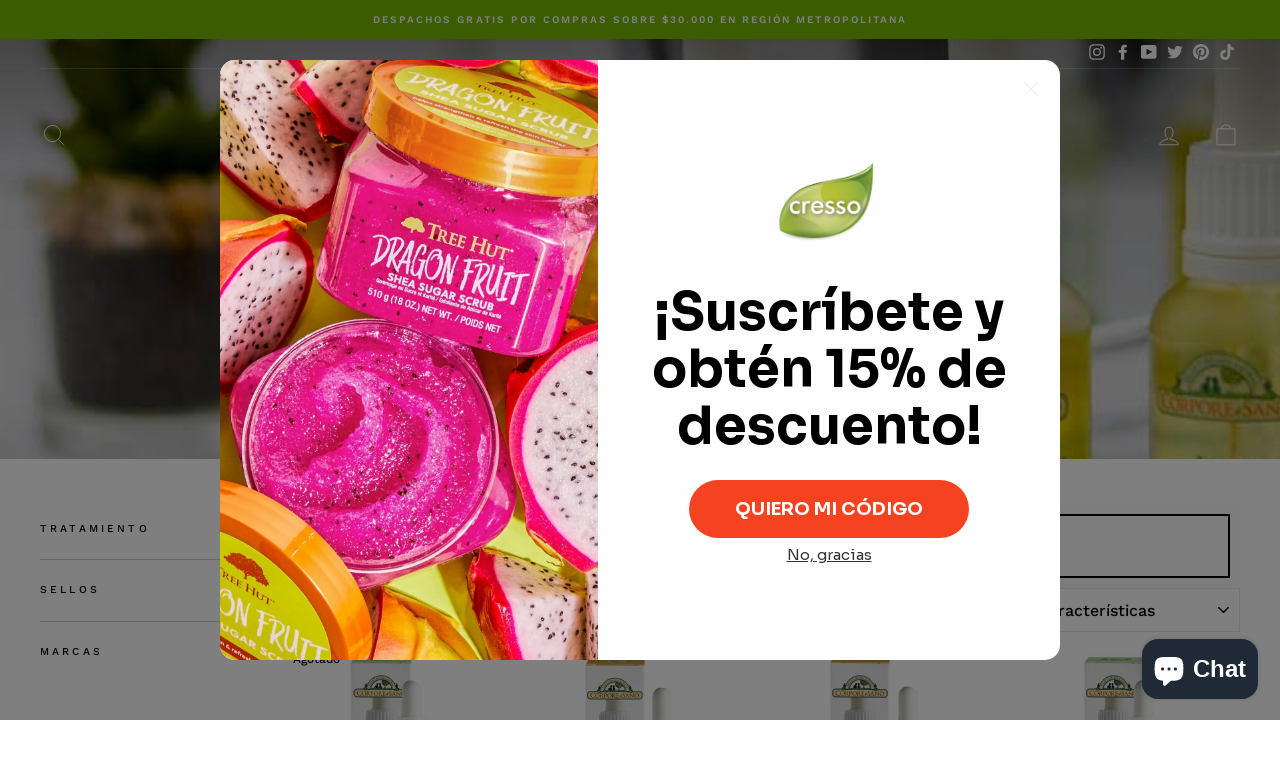

--- FILE ---
content_type: text/html; charset=utf-8
request_url: https://tiendacresso.cl/collections/aceites
body_size: 60801
content:
<!doctype html>
<html class="no-js" lang="es" dir="ltr">
  <head><!-- Google tag (gtag.js) -->
<script async src="https://www.googletagmanager.com/gtag/js?id=AW-11553855407">
</script>
<script>
  window.dataLayer = window.dataLayer || [];
  function gtag(){dataLayer.push(arguments);}
  gtag('js', new Date());

  gtag('config', 'AW-11553855407');
</script>
    <!-- Google tag (gtag.js) -->
<script async src="https://www.googletagmanager.com/gtag/js?id=AW-11553930614">
</script>
<script>
  window.dataLayer = window.dataLayer || [];
  function gtag(){dataLayer.push(arguments);}
  gtag('js', new Date());

  gtag('config', 'AW-11553930614');
</script>
    <!-- Google tag (gtag.js) event -->
<script>
  gtag('event', 'ads_conversion_Carrito_de_la_compra_1', {
    // <event_parameters>
  });
</script>


    <!-- Event snippet for Compra conversion page
In your html page, add the snippet and call gtag_report_conversion when someone clicks on the chosen link or button. -->
<script>
function gtag_report_conversion(url) {
  var callback = function () {
    if (typeof(url) != 'undefined') {
      window.location = url;
    }
  };
  gtag('event', 'conversion', {
      'send_to': 'AW-11553855407/Pa_OCMKno4MaEK-vp4Ur',
      'value': 1.0,
      'currency': 'CLP',
      'transaction_id': '',
      'event_callback': callback
  });
  return false;
}
</script>


    
    <meta name="p:domain_verify" content="6e9fc3ceca9e98cfe26d7ad3b26ac33f"/>
 <!-- Google tag (gtag.js) -->
<script async src="https://www.googletagmanager.com/gtag/js?id=AW-641030028"></script>
<script>
  window.dataLayer = window.dataLayer || [];
  function gtag(){dataLayer.push(arguments);}
  gtag('js', new Date());

  gtag('config', 'AW-641030028');
</script>
<!-- Event snippet for Tienda Cresso, hay algo para ti &lt;&gt; AdNabu conversion page -->
<script>
  gtag('event', 'conversion', {
      'send_to': 'AW-641030028/GETRCJvhwIAYEIyv1bEC',
      'value': 0.0,
      'currency': 'CLP',
      'transaction_id': ''
  });
</script>

    <script>
  gtag('event', 'page_view', {
    'send_to': 'AW-641030028',
    'value': 'replace with value',
    'items': [{
      'id': 'replace with value',
      'location_id': 'replace with value',
      'google_business_vertical': 'local'
    }, {
      'id': 'replace with value',
      'google_business_vertical': 'retail'
    }, {
      'id': 'replace with value',
      'location_id': 'replace with value',
      'google_business_vertical': 'custom'
    }]
  });
</script>

    
<!-- Event snippet for Página vista conversion page -->
<script>
  gtag('event', 'conversion', {'send_to': 'AW-641030028/0mu4CMHu1IoDEIyv1bEC'});
</script>
<!-- Event snippet for Inclusión en el carrito conversion page -->
<script>
  gtag('event', 'conversion', {
      'send_to': 'AW-641030028/UDxTCMf1gpIDEIyv1bEC',
      'value': 0.0,
      'currency': 'CLP'
  });
</script>
<!-- Google tag (gtag.js) -->
<script async src="https://www.googletagmanager.com/gtag/js?id=G-1DTD58HRCR"></script>
<script>
  window.dataLayer = window.dataLayer || [];
  function gtag(){dataLayer.push(arguments);}
  gtag('js', new Date());

  gtag('config', 'G-1DTD58HRCR');
</script>

    
<script type="text/javascript">
(function() {
    window.sib = {
        equeue: [],
        client_key: "wl60dx5b0yx5txfacc553x0s"
    };
    /* OPTIONAL: email for identify request*/
    // window.sib.email_id = 'example@domain.com';
    window.sendinblue = {};
    for (var j = ['track', 'identify', 'trackLink', 'page'], i = 0; i < j.length; i++) {
    (function(k) {
        window.sendinblue[k] = function() {
            var arg = Array.prototype.slice.call(arguments);
            (window.sib[k] || function() {
                    var t = {};
                    t[k] = arg;
                    window.sib.equeue.push(t);
                })(arg[0], arg[1], arg[2], arg[3]);
            };
        })(j[i]);
    }
    var n = document.createElement("script"),
        i = document.getElementsByTagName("script")[0];
    n.type = "text/javascript", n.id = "sendinblue-js", n.async = !0, n.src = "https://sibautomation.com/sa.js?key=" + window.sib.client_key, i.parentNode.insertBefore(n, i), window.sendinblue.page();
})();
</script>
      <script id="mcjs">!function(c,h,i,m,p){m=c.createElement(h),p=c.getElementsByTagName(h)[0],m.async=1,m.src=i,p.parentNode.insertBefore(m,p)}(document,"script","https://chimpstatic.com/mcjs-connected/js/users/12850cd9aa1ef196a3ae918a3/32852642c7ebe9478f59fec6d.js");</script>
    <meta charset="utf-8">
    <meta http-equiv="X-UA-Compatible" content="IE=edge,chrome=1">
    <meta name="viewport" content="width=device-width,initial-scale=1">
    <meta name="theme-color" content="#111111">
    <link rel="canonical" href="https://tiendacresso.cl/collections/aceites">
    <link rel="preconnect" href="https://cdn.shopify.com">
    <link rel="preconnect" href="https://fonts.shopifycdn.com">
    <link rel="dns-prefetch" href="https://productreviews.shopifycdn.com">
    <link rel="dns-prefetch" href="https://ajax.googleapis.com">
    <link rel="dns-prefetch" href="https://maps.googleapis.com">
    <link rel="dns-prefetch" href="https://maps.gstatic.com"><link rel="shortcut icon" href="//tiendacresso.cl/cdn/shop/files/tiendacresso_8aafe9fe-39fb-4424-ac0b-1457b4697376_32x32.png?v=1658440296" type="image/png" /><meta property="og:site_name" content="Tienda Cresso">
  <meta property="og:url" content="https://tiendacresso.cl/collections/aceites">
  <meta property="og:title" content="Aceites, de primera presión en frío">
  <meta property="og:type" content="website">
  <meta property="og:description" content="Son los mejores aliados para realzar tu belleza diaria. Los aceites se pueden aplicar integrados en la rutina facial o sobre el cuerpo, así como en el cuidado del cabello. Se obtienen de primera presión en frío a partir de semillas o frutos de cultivo biológico certificado"><meta property="og:image" content="http://tiendacresso.cl/cdn/shop/collections/1fc39515f3c5b8ae924382f0969ae6f1.jpg?v=1668515787">
    <meta property="og:image:secure_url" content="https://tiendacresso.cl/cdn/shop/collections/1fc39515f3c5b8ae924382f0969ae6f1.jpg?v=1668515787">
    <meta property="og:image:width" content="1080">
    <meta property="og:image:height" content="471"><meta name="twitter:site" content="@strategy_chile">
  <meta name="twitter:card" content="summary_large_image">
  <meta name="twitter:title" content="Aceites, de primera presión en frío">
  <meta name="twitter:description" content="Son los mejores aliados para realzar tu belleza diaria. Los aceites se pueden aplicar integrados en la rutina facial o sobre el cuerpo, así como en el cuidado del cabello. Se obtienen de primera presión en frío a partir de semillas o frutos de cultivo biológico certificado">
<style data-shopify>@font-face {
  font-family: Montserrat;
  font-weight: 700;
  font-style: normal;
  font-display: swap;
  src: url("//tiendacresso.cl/cdn/fonts/montserrat/montserrat_n7.3c434e22befd5c18a6b4afadb1e3d77c128c7939.woff2") format("woff2"),
       url("//tiendacresso.cl/cdn/fonts/montserrat/montserrat_n7.5d9fa6e2cae713c8fb539a9876489d86207fe957.woff") format("woff");
}

  @font-face {
  font-family: "Work Sans";
  font-weight: 500;
  font-style: normal;
  font-display: swap;
  src: url("//tiendacresso.cl/cdn/fonts/work_sans/worksans_n5.42fc03d7028ac0f31a2ddf10d4a2904a7483a1c4.woff2") format("woff2"),
       url("//tiendacresso.cl/cdn/fonts/work_sans/worksans_n5.1f79bf93aa21696aa0428c88e39fb9f946295341.woff") format("woff");
}


  @font-face {
  font-family: "Work Sans";
  font-weight: 600;
  font-style: normal;
  font-display: swap;
  src: url("//tiendacresso.cl/cdn/fonts/work_sans/worksans_n6.75811c3bd5161ea6e3ceb2d48ca889388f9bd5fe.woff2") format("woff2"),
       url("//tiendacresso.cl/cdn/fonts/work_sans/worksans_n6.defcf26f28f3fa3df4555714d3f2e0f1217d7772.woff") format("woff");
}

  @font-face {
  font-family: "Work Sans";
  font-weight: 500;
  font-style: italic;
  font-display: swap;
  src: url("//tiendacresso.cl/cdn/fonts/work_sans/worksans_i5.0097f7572bdd2a30d202a52c1764d831015aa312.woff2") format("woff2"),
       url("//tiendacresso.cl/cdn/fonts/work_sans/worksans_i5.a4fa6fa0f90748be4cee382c79d6624ea9963ef1.woff") format("woff");
}

  @font-face {
  font-family: "Work Sans";
  font-weight: 600;
  font-style: italic;
  font-display: swap;
  src: url("//tiendacresso.cl/cdn/fonts/work_sans/worksans_i6.78fba5461dc3c46449871ad9378fc3fd89177502.woff2") format("woff2"),
       url("//tiendacresso.cl/cdn/fonts/work_sans/worksans_i6.e96d1853127697ea13d53cd7adc74309426a22a9.woff") format("woff");
}

</style><link href="//tiendacresso.cl/cdn/shop/t/19/assets/theme.css?v=1335633323306846781696200387" rel="stylesheet" type="text/css" media="all" />
<style data-shopify>:root {
    --typeHeaderPrimary: Montserrat;
    --typeHeaderFallback: sans-serif;
    --typeHeaderSize: 32px;
    --typeHeaderWeight: 700;
    --typeHeaderLineHeight: 1;
    --typeHeaderSpacing: 0.0em;

    --typeBasePrimary:"Work Sans";
    --typeBaseFallback:sans-serif;
    --typeBaseSize: 14px;
    --typeBaseWeight: 500;
    --typeBaseSpacing: 0.0em;
    --typeBaseLineHeight: 1.6;

    --typeCollectionTitle: 18px;

    --iconWeight: 2px;
    --iconLinecaps: miter;

    
      --buttonRadius: 0px;
    

    --colorGridOverlayOpacity: 0.18;
  }

  .placeholder-content {
    background-image: linear-gradient(100deg, #ffffff 40%, #f7f7f7 63%, #ffffff 79%);
  }</style><script>
      document.documentElement.className = document.documentElement.className.replace('no-js', 'js');

      window.theme = window.theme || {};
      theme.routes = {
        home: "/",
        cart: "/cart.js",
        cartPage: "/cart",
        cartAdd: "/cart/add.js",
        cartChange: "/cart/change.js"
      };
      theme.strings = {
        soldOut: "Agotado",
        unavailable: "No disponible",
        stockLabel: "[count] en stock",
        willNotShipUntil: "Será enviado después [date]",
        willBeInStockAfter: "Estará disponible después [date]",
        waitingForStock: "Inventario en el camino",
        savePrice: "Ahorras [saved_amount]",
        cartEmpty: "Su carrito actualmente está vacío.",
        cartTermsConfirmation: "Debe aceptar los términos y condiciones de venta para pagar",
        searchCollections: "Colecciones:",
        searchPages: "Páginas:",
        searchArticles: "Artículos:"
      };
      theme.settings = {
        dynamicVariantsEnable: true,
        dynamicVariantType: "button",
        cartType: "drawer",
        isCustomerTemplate: false,
        moneyFormat: "${{amount_no_decimals}}",
        saveType: "percent",
        recentlyViewedEnabled: false,
        productImageSize: "natural",
        productImageCover: true,
        predictiveSearch: true,
        predictiveSearchType: "product,article",
        inventoryThreshold: 10,
        quickView: true,
        themeName: 'Impulse',
        themeVersion: "4.1.4"
      };
    </script>

    <script>window.performance && window.performance.mark && window.performance.mark('shopify.content_for_header.start');</script><meta name="google-site-verification" content="f5RaAhUc0uChy8BubFMQ_a-Ons-hrZ5Gmqvyb1lg8Ys">
<meta name="facebook-domain-verification" content="p9zsnm54bcgot900ol5vo0mdm38r6t">
<meta id="shopify-digital-wallet" name="shopify-digital-wallet" content="/1267007597/digital_wallets/dialog">
<link rel="alternate" type="application/atom+xml" title="Feed" href="/collections/aceites.atom" />
<link rel="alternate" type="application/json+oembed" href="https://tiendacresso.cl/collections/aceites.oembed">
<script async="async" src="/checkouts/internal/preloads.js?locale=es-CL"></script>
<script id="shopify-features" type="application/json">{"accessToken":"901ebc75d1a0b0510279218fa61e9f8b","betas":["rich-media-storefront-analytics"],"domain":"tiendacresso.cl","predictiveSearch":true,"shopId":1267007597,"locale":"es"}</script>
<script>var Shopify = Shopify || {};
Shopify.shop = "tienda-cresso.myshopify.com";
Shopify.locale = "es";
Shopify.currency = {"active":"CLP","rate":"1.0"};
Shopify.country = "CL";
Shopify.theme = {"name":"Theme export  www-zyggo-cl-home-zyggo-abril-202...","id":122508574829,"schema_name":"Impulse","schema_version":"4.1.4","theme_store_id":null,"role":"main"};
Shopify.theme.handle = "null";
Shopify.theme.style = {"id":null,"handle":null};
Shopify.cdnHost = "tiendacresso.cl/cdn";
Shopify.routes = Shopify.routes || {};
Shopify.routes.root = "/";</script>
<script type="module">!function(o){(o.Shopify=o.Shopify||{}).modules=!0}(window);</script>
<script>!function(o){function n(){var o=[];function n(){o.push(Array.prototype.slice.apply(arguments))}return n.q=o,n}var t=o.Shopify=o.Shopify||{};t.loadFeatures=n(),t.autoloadFeatures=n()}(window);</script>
<script id="shop-js-analytics" type="application/json">{"pageType":"collection"}</script>
<script defer="defer" async type="module" src="//tiendacresso.cl/cdn/shopifycloud/shop-js/modules/v2/client.init-shop-cart-sync_2Gr3Q33f.es.esm.js"></script>
<script defer="defer" async type="module" src="//tiendacresso.cl/cdn/shopifycloud/shop-js/modules/v2/chunk.common_noJfOIa7.esm.js"></script>
<script defer="defer" async type="module" src="//tiendacresso.cl/cdn/shopifycloud/shop-js/modules/v2/chunk.modal_Deo2FJQo.esm.js"></script>
<script type="module">
  await import("//tiendacresso.cl/cdn/shopifycloud/shop-js/modules/v2/client.init-shop-cart-sync_2Gr3Q33f.es.esm.js");
await import("//tiendacresso.cl/cdn/shopifycloud/shop-js/modules/v2/chunk.common_noJfOIa7.esm.js");
await import("//tiendacresso.cl/cdn/shopifycloud/shop-js/modules/v2/chunk.modal_Deo2FJQo.esm.js");

  window.Shopify.SignInWithShop?.initShopCartSync?.({"fedCMEnabled":true,"windoidEnabled":true});

</script>
<script>(function() {
  var isLoaded = false;
  function asyncLoad() {
    if (isLoaded) return;
    isLoaded = true;
    var urls = ["\/\/shopify.privy.com\/widget.js?shop=tienda-cresso.myshopify.com","https:\/\/loox.io\/widget\/VkeHEVr20d\/loox.1594053908232.js?shop=tienda-cresso.myshopify.com","https:\/\/cdn1.avada.io\/flying-pages\/module.js?shop=tienda-cresso.myshopify.com","https:\/\/platform-api.sharethis.com\/js\/sharethis.js?shop=tienda-cresso.myshopify.com#property=608ec74b30ef9700113f6f97\u0026product=inline-share-buttons\u0026ver=1653852701","https:\/\/seo.apps.avada.io\/avada-seo-installed.js?shop=tienda-cresso.myshopify.com","\/\/cdn.shopify.com\/proxy\/df94608c436dd98faee14cab67d690c796c83c29c599cdab57f273ec5fdf57e7\/shopify-script-tags.s3.eu-west-1.amazonaws.com\/smartseo\/instantpage.js?shop=tienda-cresso.myshopify.com\u0026sp-cache-control=cHVibGljLCBtYXgtYWdlPTkwMA","https:\/\/cdn.nfcube.com\/1a6df0f0ea52738e0b34759306ef75c8.js?shop=tienda-cresso.myshopify.com","https:\/\/chimpstatic.com\/mcjs-connected\/js\/users\/12850cd9aa1ef196a3ae918a3\/7eea293689e9a632b92b9d476.js?shop=tienda-cresso.myshopify.com","https:\/\/justviewed.prezenapps.com\/public\/js\/recent-app.js?shop=tienda-cresso.myshopify.com","https:\/\/plugin.brevo.com\/integrations\/api\/automation\/script?user_connection_id=6329352168f2085ce61b3ed5\u0026ma-key=wl60dx5b0yx5txfacc553x0s\u0026shop=tienda-cresso.myshopify.com","https:\/\/plugin.brevo.com\/integrations\/api\/sy\/cart_tracking\/script?ma-key=wl60dx5b0yx5txfacc553x0s\u0026user_connection_id=6329352168f2085ce61b3ed5\u0026shop=tienda-cresso.myshopify.com","https:\/\/admin.revenuehunt.com\/embed.js?shop=tienda-cresso.myshopify.com"];
    for (var i = 0; i < urls.length; i++) {
      var s = document.createElement('script');
      s.type = 'text/javascript';
      s.async = true;
      s.src = urls[i];
      var x = document.getElementsByTagName('script')[0];
      x.parentNode.insertBefore(s, x);
    }
  };
  if(window.attachEvent) {
    window.attachEvent('onload', asyncLoad);
  } else {
    window.addEventListener('load', asyncLoad, false);
  }
})();</script>
<script id="__st">var __st={"a":1267007597,"offset":-10800,"reqid":"0bae7d2a-7e40-48e0-b127-6f384f7ce0f5-1769095354","pageurl":"tiendacresso.cl\/collections\/aceites","u":"098a39649ebf","p":"collection","rtyp":"collection","rid":73814671469};</script>
<script>window.ShopifyPaypalV4VisibilityTracking = true;</script>
<script id="captcha-bootstrap">!function(){'use strict';const t='contact',e='account',n='new_comment',o=[[t,t],['blogs',n],['comments',n],[t,'customer']],c=[[e,'customer_login'],[e,'guest_login'],[e,'recover_customer_password'],[e,'create_customer']],r=t=>t.map((([t,e])=>`form[action*='/${t}']:not([data-nocaptcha='true']) input[name='form_type'][value='${e}']`)).join(','),a=t=>()=>t?[...document.querySelectorAll(t)].map((t=>t.form)):[];function s(){const t=[...o],e=r(t);return a(e)}const i='password',u='form_key',d=['recaptcha-v3-token','g-recaptcha-response','h-captcha-response',i],f=()=>{try{return window.sessionStorage}catch{return}},m='__shopify_v',_=t=>t.elements[u];function p(t,e,n=!1){try{const o=window.sessionStorage,c=JSON.parse(o.getItem(e)),{data:r}=function(t){const{data:e,action:n}=t;return t[m]||n?{data:e,action:n}:{data:t,action:n}}(c);for(const[e,n]of Object.entries(r))t.elements[e]&&(t.elements[e].value=n);n&&o.removeItem(e)}catch(o){console.error('form repopulation failed',{error:o})}}const l='form_type',E='cptcha';function T(t){t.dataset[E]=!0}const w=window,h=w.document,L='Shopify',v='ce_forms',y='captcha';let A=!1;((t,e)=>{const n=(g='f06e6c50-85a8-45c8-87d0-21a2b65856fe',I='https://cdn.shopify.com/shopifycloud/storefront-forms-hcaptcha/ce_storefront_forms_captcha_hcaptcha.v1.5.2.iife.js',D={infoText:'Protegido por hCaptcha',privacyText:'Privacidad',termsText:'Términos'},(t,e,n)=>{const o=w[L][v],c=o.bindForm;if(c)return c(t,g,e,D).then(n);var r;o.q.push([[t,g,e,D],n]),r=I,A||(h.body.append(Object.assign(h.createElement('script'),{id:'captcha-provider',async:!0,src:r})),A=!0)});var g,I,D;w[L]=w[L]||{},w[L][v]=w[L][v]||{},w[L][v].q=[],w[L][y]=w[L][y]||{},w[L][y].protect=function(t,e){n(t,void 0,e),T(t)},Object.freeze(w[L][y]),function(t,e,n,w,h,L){const[v,y,A,g]=function(t,e,n){const i=e?o:[],u=t?c:[],d=[...i,...u],f=r(d),m=r(i),_=r(d.filter((([t,e])=>n.includes(e))));return[a(f),a(m),a(_),s()]}(w,h,L),I=t=>{const e=t.target;return e instanceof HTMLFormElement?e:e&&e.form},D=t=>v().includes(t);t.addEventListener('submit',(t=>{const e=I(t);if(!e)return;const n=D(e)&&!e.dataset.hcaptchaBound&&!e.dataset.recaptchaBound,o=_(e),c=g().includes(e)&&(!o||!o.value);(n||c)&&t.preventDefault(),c&&!n&&(function(t){try{if(!f())return;!function(t){const e=f();if(!e)return;const n=_(t);if(!n)return;const o=n.value;o&&e.removeItem(o)}(t);const e=Array.from(Array(32),(()=>Math.random().toString(36)[2])).join('');!function(t,e){_(t)||t.append(Object.assign(document.createElement('input'),{type:'hidden',name:u})),t.elements[u].value=e}(t,e),function(t,e){const n=f();if(!n)return;const o=[...t.querySelectorAll(`input[type='${i}']`)].map((({name:t})=>t)),c=[...d,...o],r={};for(const[a,s]of new FormData(t).entries())c.includes(a)||(r[a]=s);n.setItem(e,JSON.stringify({[m]:1,action:t.action,data:r}))}(t,e)}catch(e){console.error('failed to persist form',e)}}(e),e.submit())}));const S=(t,e)=>{t&&!t.dataset[E]&&(n(t,e.some((e=>e===t))),T(t))};for(const o of['focusin','change'])t.addEventListener(o,(t=>{const e=I(t);D(e)&&S(e,y())}));const B=e.get('form_key'),M=e.get(l),P=B&&M;t.addEventListener('DOMContentLoaded',(()=>{const t=y();if(P)for(const e of t)e.elements[l].value===M&&p(e,B);[...new Set([...A(),...v().filter((t=>'true'===t.dataset.shopifyCaptcha))])].forEach((e=>S(e,t)))}))}(h,new URLSearchParams(w.location.search),n,t,e,['guest_login'])})(!0,!0)}();</script>
<script integrity="sha256-4kQ18oKyAcykRKYeNunJcIwy7WH5gtpwJnB7kiuLZ1E=" data-source-attribution="shopify.loadfeatures" defer="defer" src="//tiendacresso.cl/cdn/shopifycloud/storefront/assets/storefront/load_feature-a0a9edcb.js" crossorigin="anonymous"></script>
<script data-source-attribution="shopify.dynamic_checkout.dynamic.init">var Shopify=Shopify||{};Shopify.PaymentButton=Shopify.PaymentButton||{isStorefrontPortableWallets:!0,init:function(){window.Shopify.PaymentButton.init=function(){};var t=document.createElement("script");t.src="https://tiendacresso.cl/cdn/shopifycloud/portable-wallets/latest/portable-wallets.es.js",t.type="module",document.head.appendChild(t)}};
</script>
<script data-source-attribution="shopify.dynamic_checkout.buyer_consent">
  function portableWalletsHideBuyerConsent(e){var t=document.getElementById("shopify-buyer-consent"),n=document.getElementById("shopify-subscription-policy-button");t&&n&&(t.classList.add("hidden"),t.setAttribute("aria-hidden","true"),n.removeEventListener("click",e))}function portableWalletsShowBuyerConsent(e){var t=document.getElementById("shopify-buyer-consent"),n=document.getElementById("shopify-subscription-policy-button");t&&n&&(t.classList.remove("hidden"),t.removeAttribute("aria-hidden"),n.addEventListener("click",e))}window.Shopify?.PaymentButton&&(window.Shopify.PaymentButton.hideBuyerConsent=portableWalletsHideBuyerConsent,window.Shopify.PaymentButton.showBuyerConsent=portableWalletsShowBuyerConsent);
</script>
<script data-source-attribution="shopify.dynamic_checkout.cart.bootstrap">document.addEventListener("DOMContentLoaded",(function(){function t(){return document.querySelector("shopify-accelerated-checkout-cart, shopify-accelerated-checkout")}if(t())Shopify.PaymentButton.init();else{new MutationObserver((function(e,n){t()&&(Shopify.PaymentButton.init(),n.disconnect())})).observe(document.body,{childList:!0,subtree:!0})}}));
</script>

<script>window.performance && window.performance.mark && window.performance.mark('shopify.content_for_header.end');</script>

    
    

<script type="text/javascript">
	function initAppmate(Appmate){
		Appmate.wk.on({
			'click [data-wk-add-product]': eventHandler(function(){
				var productId = this.getAttribute('data-wk-add-product');
				var select = Appmate.wk.$('form select[name="id"]');
				var variantId = select.length ? select.val() : undefined;
				Appmate.wk.addProduct(productId, variantId).then(function(product) {
					var variant = product.selected_or_first_available_variant || {};
					sendTracking({
						hitType: 'event',
						eventCategory: 'Wishlist',
						eventAction: 'WK Added Product',
						eventLabel: 'Wishlist King',
					}, {
						id: variant.sku || variant.id,
						name: product.title,
						category: product.type,
						brand: product.vendor,
						variant: variant.title,
						price: variant.price
					}, {
						list: "" || undefined
					});
				});
			}),
			'click [data-wk-remove-product]': eventHandler(function(){
				var productId = this.getAttribute('data-wk-remove-product');
				Appmate.wk.removeProduct(productId).then(function(product) {
					var variant = product.selected_or_first_available_variant || {};
					sendTracking({
						hitType: 'event',
						eventCategory: 'Wishlist',
						eventAction: 'WK Removed Product',
						eventLabel: 'Wishlist King',
					}, {
						id: variant.sku || variant.id,
						name: product.title,
						category: product.type,
						brand: product.vendor,
						variant: variant.title,
						price: variant.price
					}, {
						list: "" || undefined
					});
				});
			}),
			'click [data-wk-remove-item]': eventHandler(function(){
				var itemId = this.getAttribute('data-wk-remove-item');
				fadeOrNot(this, function() {
					Appmate.wk.removeItem(itemId).then(function(product){
						var variant = product.selected_or_first_available_variant || {};
						sendTracking({
							hitType: 'event',
							eventCategory: 'Wishlist',
							eventAction: 'WK Removed Product',
							eventLabel: 'Wishlist King',
						}, {
							id: variant.sku || variant.id,
							name: product.title,
							category: product.type,
							brand: product.vendor,
							variant: variant.title,
							price: variant.price
						}, {
							list: "" || undefined
						});
					});
				});
			}),
			'click [data-wk-clear-wishlist]': eventHandler(function(){
				var wishlistId = this.getAttribute('data-wk-clear-wishlist');
				Appmate.wk.clear(wishlistId).then(function() {
					sendTracking({
						hitType: 'event',
						eventCategory: 'Wishlist',
						eventAction: 'WK Cleared Wishlist',
						eventLabel: 'Wishlist King',
					});
				});
			}),
			'click [data-wk-share]': eventHandler(function(){
				var params = {
					wkShareService: this.getAttribute("data-wk-share-service"),
					wkShare: this.getAttribute("data-wk-share"),
					wkShareImage: this.getAttribute("data-wk-share-image")
				};
				var shareLink = Appmate.wk.getShareLink(params);

				sendTracking({
					hitType: 'event',
					eventCategory: 'Wishlist',
					eventAction: 'WK Shared Wishlist (' + params.wkShareService + ')',
					eventLabel: 'Wishlist King',
				});

				switch (params.wkShareService) {
					case 'link':
						Appmate.wk.$('#wk-share-link-text').addClass('wk-visible').find('.wk-text').html(shareLink);
						var copyButton = Appmate.wk.$('#wk-share-link-text .wk-clipboard');
						var copyText = copyButton.html();
						var clipboard = Appmate.wk.clipboard(copyButton[0]);
						clipboard.on('success', function(e) {
							copyButton.html('copied');
							setTimeout(function(){
								copyButton.html(copyText);
							}, 2000);
						});
						break;
					case 'email':
						window.location.href = shareLink;
						break;
					case 'contact':
						var contactUrl = '/pages/contact';
						var message = 'Here is the link to my list:\n' + shareLink;
						window.location.href=contactUrl + '?message=' + encodeURIComponent(message);
						break;
					default:
						window.open(
							shareLink,
							'wishlist_share',
							'height=590, width=770, toolbar=no, menubar=no, scrollbars=no, resizable=no, location=no, directories=no, status=no'
						);
				}
			}),
			'click [data-wk-move-to-cart]': eventHandler(function(){
				var $elem = Appmate.wk.$(this);
				$form = $elem.parents('form');
				$elem.prop("disabled", true);

				var item = this.getAttribute('data-wk-move-to-cart');
				var formData = $form.serialize();

				fadeOrNot(this, function(){
					Appmate.wk
					.addToCart(formData)
					.then(function(product){
						$elem.prop("disabled", false);

						var variant = product.selected_or_first_available_variant || {};
						sendTracking({
							hitType: 'event',
							eventCategory: 'Wishlist',
							eventAction: 'WK Added to Cart',
							eventLabel: 'Wishlist King',
							hitCallback: function() {
								window.scrollTo(0, 0);
								location.reload();
							}
						}, {
							id: variant.sku || variant.id,
							name: product.title,
							category: product.type,
							brand: product.vendor,
							variant: variant.title,
							price: variant.price,
							quantity: 1,
						}, {
							list: "" || undefined
						});
					});
				});
			}),
			'render .wk-option-select': function(elem){
				appmateOptionSelect(elem);
			},
			'login-required': function (intent) {
				var redirect = {
					path: window.location.pathname,
					intent: intent
				};
				window.location = '/account/login?wk-redirect=' + encodeURIComponent(JSON.stringify(redirect));
			},
			'ready': function () {
				fillContactForm();

				var redirect = Appmate.wk.getQueryParam('wk-redirect');
				if (redirect) {
					Appmate.wk.addLoginRedirect(Appmate.wk.$('#customer_login'), JSON.parse(redirect));
				}
				var intent = Appmate.wk.getQueryParam('wk-intent');
				if (intent) {
					intent = JSON.parse(intent);
					switch (intent.action) {
						case 'addProduct':
							Appmate.wk.addProduct(intent.product, intent.variant)
							break;
						default:
							console.warn('Wishlist King: Intent not implemented', intent)
					}
					if (window.history && window.history.pushState) {
						history.pushState(null, null, window.location.pathname);
					}
				}
			}
		});

		Appmate.init({
			shop: {
				domain: 'tienda-cresso.myshopify.com'
			},
			session: {
				customer: ''
			},
			globals: {
				settings: {
					app_wk_icon: 'heart',
					app_wk_share_position: 'top',
					app_wk_products_per_row: 4,
					money_format: '${{amount_no_decimals}}',
					root_url: ''
				},
				customer: '',
				customer_accounts_enabled: true,
			},
			wishlist: {
				filter: function(product) {
					return !product.hidden;
				},
				loginRequired: false,
				handle: '',
				proxyHandle: "/a/wk",
				share: {
					handle: "",
					title: 'Mis Favoritos',
					description: 'Hola! Por favor dale una Mirada a mis productos favoritos de Tienda Zyggo.',
					imageTitle: 'Tienda Cresso',
					hashTags: 'wishlist',
					twitterUser: false // will be used with via
				}
			}
		});

		function sendTracking(event, product, action) {
			if (typeof fbq === 'function') {
				switch (event.eventAction) {
					case "WK Added Product":
						fbq('track', 'AddToWishlist', {
							value: product.price,
							currency: 'CLP'
						});
						break;
				}
			}
			if (typeof ga === 'function') {
				if (product) {
					delete product.price;
					ga('ec:addProduct', product);
				}

				if (action) {
					ga('ec:setAction', 'click', action);
				}

				if (event) {
					ga('send', event);
				}

				if (!ga.loaded) {
					event && event.hitCallback && event.hitCallback()
				}
			} else {
				event && event.hitCallback && event.hitCallback()
			}
		}

		function fillContactForm() {
			document.addEventListener('DOMContentLoaded', fillContactForm)
			if (document.getElementById('contact_form')) {
				var message = Appmate.wk.getQueryParam('message');
				var bodyElement = document.querySelector("#contact_form textarea[name='contact[body]']");
				if (bodyElement && message) {
					bodyElement.value = message;
				}
			}
		}

		function eventHandler (callback) {
			return function (event) {
				if (typeof callback === 'function') {
					callback.call(this, event)
				}
				if (event) {
					event.preventDefault();
					event.stopPropagation();
				}
			}
		}

		function fadeOrNot(elem, callback){
			if (typeof $ !== "function") {
				callback();
				return;
			}
			var $elem = $(elem);
			if ($elem.parents('.wk-fadeout').length) {
				$elem.parents('.wk-fadeout').fadeOut(callback);
			} else {
				callback();
			}
		}
	}
</script>



<script
	id="wishlist-icon-filled"
	data="wishlist"
	type="text/x-template"
	app="wishlist-king"
>
	{% if settings.app_wk_icon == "heart" %}
		<svg version='1.1' xmlns="http://www.w3.org/2000/svg" width='20' heigh='20' viewBox="0 0 19 16.9">
			<path d="M10,16.92c-.32-.15-.67-.32-1-.53A22.15,22.15,0,0,1,5.64,14.2C2.72,11.86,1,9.16,1,6.14a4.94,4.94,0,0,1,4.82-5A4.71,4.71,0,0,1,9.19,2.52l.81.83.8-.83a4.68,4.68,0,0,1,3.37-1.44h0a4.93,4.93,0,0,1,4.83,5c0,3-1.71,5.73-4.63,8.08a23.41,23.41,0,0,1-3.31,2.19C10.68,16.59,10.33,16.77,10,16.92Z" transform="translate(-0.5 -0.58)" fill='#000' stroke='#000'/>
		</svg>
	{% elsif settings.app_wk_icon == "star" %}
		<svg version='1.1' xmlns='https://www.w3.org/2000/svg' width='64' height='60.9' viewBox='0 0 64 64'>
			<path d='M63.92,23.25a1.5,1.5,0,0,0-1.39-1H40.3L33.39,1.08A1.5,1.5,0,0,0,32,0h0a1.49,1.49,0,0,0-1.39,1L23.7,22.22H1.47a1.49,1.49,0,0,0-1.39,1A1.39,1.39,0,0,0,.6,24.85l18,13L11.65,59a1.39,1.39,0,0,0,.51,1.61,1.47,1.47,0,0,0,.88.3,1.29,1.29,0,0,0,.88-0.3l18-13.08L50,60.68a1.55,1.55,0,0,0,1.76,0,1.39,1.39,0,0,0,.51-1.61l-6.9-21.14,18-13A1.45,1.45,0,0,0,63.92,23.25Z' fill='#be8508'></path>
		</svg>
	{% endif %}
</script>

<script
	id="wishlist-icon-empty"
	data="wishlist"
	type="text/x-template"
	app="wishlist-king"
>
	{% if settings.app_wk_icon == "heart" %}
		<svg version='1.1' xmlns="http://www.w3.org/2000/svg" width='20' heigh='20' viewBox="0 0 19 16.9">
			<path stroke='#000' stroke-width='1' stroke-miterlimit='10' fill-opacity='0' d="M10,16.92c-.32-.15-.67-.32-1-.53A22.15,22.15,0,0,1,5.64,14.2C2.72,11.86,1,9.16,1,6.14a4.94,4.94,0,0,1,4.82-5A4.71,4.71,0,0,1,9.19,2.52l.81.83.8-.83a4.68,4.68,0,0,1,3.37-1.44h0a4.93,4.93,0,0,1,4.83,5c0,3-1.71,5.73-4.63,8.08a23.41,23.41,0,0,1-3.31,2.19C10.68,16.59,10.33,16.77,10,16.92Z" transform="translate(-0.5 -0.58)"/>
		</svg>
	{% elsif settings.app_wk_icon == "star" %}
		<svg version='1.1' xmlns='https://www.w3.org/2000/svg' width='64' height='60.9' viewBox='0 0 64 64'>
			<path d='M63.92,23.25a1.5,1.5,0,0,0-1.39-1H40.3L33.39,1.08A1.5,1.5,0,0,0,32,0h0a1.49,1.49,0,0,0-1.39,1L23.7,22.22H1.47a1.49,1.49,0,0,0-1.39,1A1.39,1.39,0,0,0,.6,24.85l18,13L11.65,59a1.39,1.39,0,0,0,.51,1.61,1.47,1.47,0,0,0,.88.3,1.29,1.29,0,0,0,.88-0.3l18-13.08L50,60.68a1.55,1.55,0,0,0,1.76,0,1.39,1.39,0,0,0,.51-1.61l-6.9-21.14,18-13A1.45,1.45,0,0,0,63.92,23.25ZM42.75,36.18a1.39,1.39,0,0,0-.51,1.61l5.81,18L32.85,44.69a1.41,1.41,0,0,0-1.67,0L15.92,55.74l5.81-18a1.39,1.39,0,0,0-.51-1.61L6,25.12H24.7a1.49,1.49,0,0,0,1.39-1L32,6.17l5.81,18a1.5,1.5,0,0,0,1.39,1H58Z' fill='#be8508'></path>
		</svg>
	{% endif %}
</script>

<script
	id="wishlist-icon-remove"
	data="wishlist"
	type="text/x-template"
	app="wishlist-king"
>
	<svg role="presentation" viewBox="0 0 16 14">
		<path d="M15 0L1 14m14 0L1 0" stroke="currentColor" fill="none" fill-rule="evenodd"></path>
	</svg>
</script>

<script
	id="wishlist-link"
	data="wishlist"
	type="text/x-template"
	app="wishlist-king"
>
	{% if wishlist.item_count %}
		{% assign link_icon = 'wishlist-icon-filled' %}
	{% else %}
		{% assign link_icon = 'wishlist-icon-empty' %}
	{% endif %}
	<a href="{{ wishlist.url }}" class="wk-link wk-{{ wishlist.state }}" title="Favoritos"><div class="wk-icon">{% include link_icon %}</div><span class="wk-label">Favoritos</span> <span class="wk-count">({{ wishlist.item_count }})</span></a>
</script>

<script
	id="wishlist-link-li"
	data="wishlist"
	type="text/x-template"
	app="wishlist-king"
>
	<li class="HorizontalList__Item wishlist-link-li wk-{{ wishlist.state }}">
		{% include 'wishlist-link' %}
	</li>
</script>

<script
	id="wishlist-button-product"
	data="product"
	type="text/x-template"
	app="wishlist-king"
>
  {% if product.in_wishlist %}
  {% assign btn_text = 'En tus favoritos' %}
  {% assign btn_title = 'Eliminar de favoritos' %}
  {% assign btn_action = 'wk-remove-product' %}
  {% assign btn_icon = 'wishlist-icon-filled' %}
  {% else %}
  {% assign btn_text = 'Añadir a favoritos' %}
  {% assign btn_title = 'Añadir a favoritos' %}
  {% assign btn_action = 'wk-add-product' %}
  {% assign btn_icon = 'wishlist-icon-empty' %}
  {% endif %}

	<button type="button" class="wk-button-product {{ btn_action }}" title="{{ btn_title }}" data-{{ btn_action }}="{{ product.id }}">
		<div class="wk-icon">
			{% include btn_icon %}
		</div>
		<span class="wk-label">{{ btn_text }}</span>
	</button>
</script>

<script
	id="wishlist-button-collection"
	data="product"
	type="text/x-template"
	app="wishlist-king"
>
  {% if product.in_wishlist %}
  {% assign btn_text = 'En tus favoritos' %}
  {% assign btn_title = 'Eliminar de favoritos' %}
  {% assign btn_action = 'wk-remove-product' %}
  {% assign btn_icon = 'wishlist-icon-filled' %}
  {% else %}
  {% assign btn_text = 'Añadir a favoritos' %}
  {% assign btn_title = 'Añadir a favoritos' %}
  {% assign btn_action = 'wk-add-product' %}
  {% assign btn_icon = 'wishlist-icon-empty' %}
  {% endif %}

	<button type="button" class="wk-button-collection {{ btn_action }}" title="{{ btn_title }}" data-{{ btn_action }}="{{ product.id }}">
		<div class="wk-icon">
			{% include btn_icon %}
		</div>
		<span class="wk-label">{{ btn_text }}</span>
	</button>
</script>

<script
	id="wishlist-button-wishlist-page"
	data="product"
	type="text/x-template"
	app="wishlist-king"
>
  {% if wishlist.read_only %}
  {% assign item_id = product.id %}
  {% else %}
  {% assign item_id = product.wishlist_item_id %}
  {% endif %}

  {% assign add_class = '' %}
  {% if product.in_wishlist and wishlist.read_only == true %}
  {% assign btn_text = 'En tus favoritos' %}
  {% assign btn_title = 'Eliminar de favoritos' %}
  {% assign btn_action = 'wk-remove-product' %}
  {% assign btn_icon = 'wishlist-icon-filled' %}
  {% elsif product.in_wishlist and wishlist.read_only == false %}
  {% assign btn_text = 'En tus favoritos' %}
  {% assign btn_title = 'Eliminar de favoritos' %}
  {% assign btn_action = 'wk-remove-item' %}
  {% assign btn_icon = 'wishlist-icon-remove' %}
  {% assign add_class = 'wk-with-hover' %}
  {% else %}
  {% assign btn_text = 'Añadir a favoritos' %}
  {% assign btn_title = 'Añadir a favoritos' %}
  {% assign btn_action = 'wk-add-product' %}
  {% assign btn_icon = 'wishlist-icon-empty' %}
  {% assign add_class = 'wk-with-hover' %}
  {% endif %}

	<button type="button" class="wk-button-wishlist-page {{ btn_action }} {{ add_class }}" title="{{ btn_title }}" data-{{ btn_action }}="{{ item_id }}">
		<div class="wk-icon">
			{% include btn_icon %}
		</div>
		<span class="wk-label">{{ btn_text }}</span>
	</button>
</script>

<script
	id="wishlist-button-wishlist-clear"
	data="wishlist"
	type="text/x-template"
	app="wishlist-king"
>
	{% assign btn_text = 'Clear Wishlist' %}
	{% assign btn_title = 'Clear Wishlist' %}
	{% assign btn_class = 'wk-button-wishlist-clear' %}

	<button type="button" class="{{ btn_class }}" title="{{ btn_title }}" data-wk-clear-wishlist="{{ wishlist.permaId }}">
		<span class="wk-label">{{ btn_text }}</span>
	</button>
</script>

<script
	id="wishlist-shared"
	data="shared_wishlist"
	type="text/x-template"
	app="wishlist-king"
>
	{% assign wishlist = shared_wishlist %}
	{% include 'wishlist-collection' with wishlist %}
</script>

<script
	id="wishlist-collection"
	data="wishlist"
	type="text/x-template"
	app="wishlist-king"
>
	<div class='wishlist-collection'>
	{% if wishlist.item_count == 0 %}
		{% include 'wishlist-collection-empty' %}
	{% else %}
		{% if customer_accounts_enabled and customer == false and wishlist.read_only == false %}
			{% include 'wishlist-collection-login-note' %}
		{% endif %}

		{% if settings.app_wk_share_position == "top" %}
			{% unless wishlist.read_only %}
				{% include 'wishlist-collection-share' %}
			{% endunless %}
		{% endif %}

		{% include 'wishlist-collection-loop' %}

		{% if settings.app_wk_share_position == "bottom" %}
			{% unless wishlist.read_only %}
				{% include 'wishlist-collection-share' %}
			{% endunless %}
		{% endif %}

		{% unless wishlist.read_only %}
			{% include 'wishlist-button-wishlist-clear' %}
		{% endunless %}
	{% endif %}
	</div>
</script>

<script
	id="wishlist-collection-empty"
	data="wishlist"
	type="text/x-template"
	app="wishlist-king"
>
	<div class="wk-row">
		<div class="wk-span12">
			<h3 class="wk-wishlist-empty-note">¡Tu lista de favoritos está vacía!</h3>
		</div>
	</div>
</script>

<script
	id="wishlist-collection-login-note"
	data="wishlist"
	type="text/x-template"
	app="wishlist-king"
>
	<div class="wk-row">
		<p class="wk-span12 wk-login-note">
			Para guardar permanentemente tus favoritos, <a href="/account/login">inicia sesión</a> o <a href="/account/register">regístrate</a>.
		</p>
	</div>
</script>

<script
	id="wishlist-collection-share"
	data="wishlist"
	type="text/x-template"
	app="wishlist-king"
>
	<h3 id="wk-share-head">Compartir mis favoritos</h3>
	<ul id="wk-share-list">
		<li>{% include 'wishlist-share-button-fb' %}</li>
		<li>{% include 'wishlist-share-button-pinterest' %}</li>
		<li>{% include 'wishlist-share-button-twitter' %}</li>
		<li>{% include 'wishlist-share-button-email' %}</li>
		<li id="wk-share-whatsapp">{% include 'wishlist-share-button-whatsapp' %}</li>
		<li>{% include 'wishlist-share-button-link' %}</li>
		{% comment %}
		<li>{% include 'wishlist-share-button-contact' %}</li>
		{% endcomment %}
	</ul>
	<div id="wk-share-link-text"><span class="wk-text"></span><button class="wk-clipboard" data-clipboard-target="#wk-share-link-text .wk-text">copy link</button></div>
</script>

<script
	id="wishlist-collection-loop"
	data="wishlist"
	type="text/x-template"
	app="wishlist-king"
>
	<div class="wk-row">
		{% assign item_count = 0 %}
		{% assign products = wishlist.products | reverse %}
		{% for product in products %}
			{% assign item_count = item_count | plus: 1 %}
			{% unless limit and item_count > limit %}
				{% assign hide_default_title = false %}
				{% if product.variants.length == 1 and product.variants[0].title contains 'Default' %}
					{% assign hide_default_title = true %}
				{% endif %}

				{% assign items_per_row = settings.app_wk_products_per_row %}
				{% assign wk_item_width = 100 | divided_by: items_per_row %}

				<div class="wk-item-column" style="width: {{ wk_item_width }}%">
					<div id="wk-item-{{ product.wishlist_item_id }}" class="wk-item {{ wk_item_class }} {% unless wishlist.read_only %}wk-fadeouttt{% endunless %}" data-wk-item="{{ product.wishlist_item_id }}">

						{% include 'wishlist-collection-product-image' with product %}
						{% include 'wishlist-button-wishlist-page' with product %}
						{% include 'wishlist-collection-product-title' with product %}
						{% include 'wishlist-collection-product-price' %}
						{% include 'wishlist-collection-product-form' with product %}
					</div>
				</div>
			{% endunless %}
		{% endfor %}
	</div>
</script>

<script
	id="wishlist-collection-product-image"
	data="wishlist"
	type="text/x-template"
	app="wishlist-king"
>
	<div class="wk-image">
		<a href="{{ product | variant_url }}" class="wk-variant-link wk-content" title="View product">
			<img class="wk-variant-image"
				 src="{{ product | variant_img_url: '1000x' }}"
				 alt="{{ product.title }}" />
		</a>
	</div>
</script>

<script
	id="wishlist-collection-product-title"
	data="wishlist"
	type="text/x-template"
	app="wishlist-king"
>
	<div class="wk-product-title">
		<a href="{{ product | variant_url }}" class="wk-variant-link" title="View product">{{ product.title }}</a>
	</div>
</script>

<script
	id="wishlist-collection-product-price"
	data="wishlist"
	type="text/x-template"
	app="wishlist-king"
>
	{% assign variant = product.selected_or_first_available_variant %}
	<div class="wk-purchase">
		<span class="wk-price wk-price-preview">
			{% if variant.price >= variant.compare_at_price %}
			{{ variant.price | money }}
			{% else %}
			<span class="saleprice">{{ variant.price | money }}</span> <del>{{ variant.compare_at_price | money }}</del>
			{% endif %}
		</span>
	</div>
</script>

<script
	id="wishlist-collection-product-form"
	data="wishlist"
	type="text/x-template"
	app="wishlist-king"
>
	<form id="wk-add-item-form-{{ product.wishlist_item_id }}" action="/cart/add" method="post" class="wk-add-item-form">

		<!-- Begin product options -->
		<div class="wk-product-options {% if hide_default_title %}wk-no-options{% endif %}">

			<div class="wk-select" {% if hide_default_title %} style="display:none"{% endif %}>
				<select id="wk-option-select-{{ product.wishlist_item_id }}" class="wk-option-select" name="id">

					{% for variant in product.variants %}
					<option value="{{ variant.id }}" {% if variant == product.selected_or_first_available_variant %}selected="selected"{% endif %}>
						{{ variant.title }} - {{ variant.price | money }}
					</option>
					{% endfor %}

				</select>
			</div>

			{% comment %}
				{% if settings.display_quantity_dropdown and product.available %}
				<div class="wk-selector-wrapper">
					<label>Quantity</label>
					<input class="wk-quantity" type="number" name="quantity" value="1" class="wk-item-quantity" />
				</div>
				{% endif %}
			{% endcomment %}

			<div class="wk-purchase-section{% if product.variants.length > 1 %} wk-multiple{% endif %}">
				{% unless product.available %}
				<input type="submit" class="wk-add-to-cart disabled" disabled="disabled" value="Agotado" />
				{% else %}
					{% assign cart_action = 'wk-move-to-cart' %}
					{% if wishlist.read_only %}
						{% assign cart_action = 'wk-add-to-cart' %}
					{% endif %}
					<input type="submit" class="wk-add-to-cart" data-{{ cart_action }}="{{ product.wishlist_item_id }}" name="add" value="Agregar al carrito" />
				{% endunless %}
			</div>
		</div>
		<!-- End product options -->
	</form>
</script>

<script
	id="wishlist-share-button-fb"
	data="wishlist"
	type="text/x-template"
	app="wishlist-king"
>
	{% unless wishlist.empty %}
	<a href="#" class="wk-button-share resp-sharing-button__link" title="Share on Facebook" data-wk-share-service="facebook" data-wk-share="{{ wishlist.permaId }}" data-wk-share-image="{{ wishlist.products[0] | variant_img_url: '1200x630' }}">
		<div class="resp-sharing-button resp-sharing-button--facebook resp-sharing-button--large">
			<div aria-hidden="true" class="resp-sharing-button__icon resp-sharing-button__icon--solid">
				<svg version="1.1" x="0px" y="0px" width="24px" height="24px" viewBox="0 0 24 24" enable-background="new 0 0 24 24" xml:space="preserve">
					<g>
						<path d="M18.768,7.465H14.5V5.56c0-0.896,0.594-1.105,1.012-1.105s2.988,0,2.988,0V0.513L14.171,0.5C10.244,0.5,9.5,3.438,9.5,5.32 v2.145h-3v4h3c0,5.212,0,12,0,12h5c0,0,0-6.85,0-12h3.851L18.768,7.465z"/>
					</g>
				</svg>
			</div>
			<span>Facebook</span>
		</div>
	</a>
	{% endunless %}
</script>

<script
	id="wishlist-share-button-twitter"
	data="wishlist"
	type="text/x-template"
	app="wishlist-king"
>
	{% unless wishlist.empty %}
	<a href="#" class="wk-button-share resp-sharing-button__link" title="Share on Twitter" data-wk-share-service="twitter" data-wk-share="{{ wishlist.permaId }}">
		<div class="resp-sharing-button resp-sharing-button--twitter resp-sharing-button--large">
			<div aria-hidden="true" class="resp-sharing-button__icon resp-sharing-button__icon--solid">
				<svg version="1.1" x="0px" y="0px" width="24px" height="24px" viewBox="0 0 24 24" enable-background="new 0 0 24 24" xml:space="preserve">
					<g>
						<path d="M23.444,4.834c-0.814,0.363-1.5,0.375-2.228,0.016c0.938-0.562,0.981-0.957,1.32-2.019c-0.878,0.521-1.851,0.9-2.886,1.104 C18.823,3.053,17.642,2.5,16.335,2.5c-2.51,0-4.544,2.036-4.544,4.544c0,0.356,0.04,0.703,0.117,1.036 C8.132,7.891,4.783,6.082,2.542,3.332C2.151,4.003,1.927,4.784,1.927,5.617c0,1.577,0.803,2.967,2.021,3.782 C3.203,9.375,2.503,9.171,1.891,8.831C1.89,8.85,1.89,8.868,1.89,8.888c0,2.202,1.566,4.038,3.646,4.456 c-0.666,0.181-1.368,0.209-2.053,0.079c0.579,1.804,2.257,3.118,4.245,3.155C5.783,18.102,3.372,18.737,1,18.459 C3.012,19.748,5.399,20.5,7.966,20.5c8.358,0,12.928-6.924,12.928-12.929c0-0.198-0.003-0.393-0.012-0.588 C21.769,6.343,22.835,5.746,23.444,4.834z"/>
					</g>
				</svg>
			</div>
			<span>Twitter</span>
		</div>
	</a>
	{% endunless %}
</script>

<script
	id="wishlist-share-button-pinterest"
	data="wishlist"
	type="text/x-template"
	app="wishlist-king"
>
	{% unless wishlist.empty %}
	<a href="#" class="wk-button-share resp-sharing-button__link" title="Share on Pinterest" data-wk-share-service="pinterest" data-wk-share="{{ wishlist.permaId }}" data-wk-share-image="{{ wishlist.products[0] | variant_img_url: '1200x630' }}">
		<div class="resp-sharing-button resp-sharing-button--pinterest resp-sharing-button--large">
			<div aria-hidden="true" class="resp-sharing-button__icon resp-sharing-button__icon--solid">
				<svg version="1.1" x="0px" y="0px" width="24px" height="24px" viewBox="0 0 24 24" enable-background="new 0 0 24 24" xml:space="preserve">
					<path d="M12.137,0.5C5.86,0.5,2.695,5,2.695,8.752c0,2.272,0.8 ,4.295,2.705,5.047c0.303,0.124,0.574,0.004,0.661-0.33 c0.062-0.231,0.206-0.816,0.271-1.061c0.088-0.331,0.055-0.446-0.19-0.736c-0.532-0.626-0.872-1.439-0.872-2.59 c0-3.339,2.498-6.328,6.505-6.328c3.548,0,5.497,2.168,5.497,5.063c0,3.809-1.687,7.024-4.189,7.024 c-1.382,0-2.416-1.142-2.085-2.545c0.397-1.675,1.167-3.479,1.167-4.688c0-1.081-0.58-1.983-1.782-1.983 c-1.413,0-2.548,1.461-2.548,3.42c0,1.247,0.422,2.09,0.422,2.09s-1.445,6.126-1.699,7.199c-0.505,2.137-0.076,4.756-0.04,5.02 c0.021,0.157,0.224,0.195,0.314,0.078c0.13-0.171,1.813-2.25,2.385-4.325c0.162-0.589,0.929-3.632,0.929-3.632 c0.459,0.876,1.801,1.646,3.228,1.646c4.247,0,7.128-3.871,7.128-9.053C20.5,4.15,17.182,0.5,12.137,0.5z"/>
				</svg>
			</div>
			<span>Pinterest</span>
		</div>
	</a>
	{% endunless %}
</script>

<script
	id="wishlist-share-button-whatsapp"
	data="wishlist"
	type="text/x-template"
	app="wishlist-king"
>
	{% unless wishlist.empty %}
	<a href="#" class="wk-button-share resp-sharing-button__link" title="Share via WhatsApp" data-wk-share-service="whatsapp" data-wk-share="{{ wishlist.permaId }}">
		<div class="resp-sharing-button resp-sharing-button--whatsapp resp-sharing-button--large">
			<div aria-hidden="true" class="resp-sharing-button__icon resp-sharing-button__icon--solid">
				<svg xmlns="https://www.w3.org/2000/svg" width="24" height="24" viewBox="0 0 24 24">
					<path stroke="none" d="M20.1,3.9C17.9,1.7,15,0.5,12,0.5C5.8,0.5,0.7,5.6,0.7,11.9c0,2,0.5,3.9,1.5,5.6l-1.6,5.9l6-1.6c1.6,0.9,3.5,1.3,5.4,1.3l0,0l0,0c6.3,0,11.4-5.1,11.4-11.4C23.3,8.9,22.2,6,20.1,3.9z M12,21.4L12,21.4c-1.7,0-3.3-0.5-4.8-1.3l-0.4-0.2l-3.5,1l1-3.4L4,17c-1-1.5-1.4-3.2-1.4-5.1c0-5.2,4.2-9.4,9.4-9.4c2.5,0,4.9,1,6.7,2.8c1.8,1.8,2.8,4.2,2.8,6.7C21.4,17.2,17.2,21.4,12,21.4z M17.1,14.3c-0.3-0.1-1.7-0.9-1.9-1c-0.3-0.1-0.5-0.1-0.7,0.1c-0.2,0.3-0.8,1-0.9,1.1c-0.2,0.2-0.3,0.2-0.6,0.1c-0.3-0.1-1.2-0.5-2.3-1.4c-0.9-0.8-1.4-1.7-1.6-2c-0.2-0.3,0-0.5,0.1-0.6s0.3-0.3,0.4-0.5c0.2-0.1,0.3-0.3,0.4-0.5c0.1-0.2,0-0.4,0-0.5c0-0.1-0.7-1.5-1-2.1C8.9,6.6,8.6,6.7,8.5,6.7c-0.2,0-0.4,0-0.6,0S7.5,6.8,7.2,7c-0.3,0.3-1,1-1,2.4s1,2.8,1.1,3c0.1,0.2,2,3.1,4.9,4.3c0.7,0.3,1.2,0.5,1.6,0.6c0.7,0.2,1.3,0.2,1.8,0.1c0.6-0.1,1.7-0.7,1.9-1.3c0.2-0.7,0.2-1.2,0.2-1.3C17.6,14.5,17.4,14.4,17.1,14.3z"/>
				</svg>
			</div>
			<span>WhatsApp</span>
		</div>
	</a>
	{% endunless %}
</script>

<script
	id="wishlist-share-button-email"
	data="wishlist"
	type="text/x-template"
	app="wishlist-king"
>
	{% unless wishlist.empty %}
	<a href="#" class="wk-button-share resp-sharing-button__link" title="Share via Email" data-wk-share-service="email" data-wk-share="{{ wishlist.permaId }}">
		<div class="resp-sharing-button resp-sharing-button--email resp-sharing-button--large">
			<div aria-hidden="true" class="resp-sharing-button__icon resp-sharing-button__icon--solid">
				<svg version="1.1" x="0px" y="0px" width="24px" height="24px" viewBox="0 0 24 24" enable-background="new 0 0 24 24" xml:space="preserve">
					<path d="M22,4H2C0.897,4,0,4.897,0,6v12c0,1.103,0.897,2,2,2h20c1.103,0,2-0.897,2-2V6C24,4.897,23.103,4,22,4z M7.248,14.434 l-3.5,2C3.67,16.479,3.584,16.5,3.5,16.5c-0.174,0-0.342-0.09-0.435-0.252c-0.137-0.239-0.054-0.545,0.186-0.682l3.5-2 c0.24-0.137,0.545-0.054,0.682,0.186C7.571,13.992,7.488,14.297,7.248,14.434z M12,14.5c-0.094,0-0.189-0.026-0.271-0.08l-8.5-5.5 C2.997,8.77,2.93,8.46,3.081,8.229c0.15-0.23,0.459-0.298,0.691-0.147L12,13.405l8.229-5.324c0.232-0.15,0.542-0.084,0.691,0.147 c0.15,0.232,0.083,0.542-0.148,0.691l-8.5,5.5C12.189,14.474,12.095,14.5,12,14.5z M20.934,16.248 C20.842,16.41,20.673,16.5,20.5,16.5c-0.084,0-0.169-0.021-0.248-0.065l-3.5-2c-0.24-0.137-0.323-0.442-0.186-0.682 s0.443-0.322,0.682-0.186l3.5,2C20.988,15.703,21.071,16.009,20.934,16.248z"/>
				</svg>
			</div>
			<span>Email</span>
		</div>
	</a>
	{% endunless %}
</script>

<script
	id="wishlist-share-button-link"
	data="wishlist"
	type="text/x-template"
	app="wishlist-king"
>
	{% unless wishlist.empty %}
	<a href="#" class="wk-button-share resp-sharing-button__link" title="Share via link" data-wk-share-service="link" data-wk-share="{{ wishlist.permaId }}">
		<div class="resp-sharing-button resp-sharing-button--link resp-sharing-button--large">
			<div aria-hidden="true" class="resp-sharing-button__icon resp-sharing-button__icon--solid">
				<svg version='1.1' xmlns='https://www.w3.org/2000/svg' width='512' height='512' viewBox='0 0 512 512'>
					<path d='M459.654,233.373l-90.531,90.5c-49.969,50-131.031,50-181,0c-7.875-7.844-14.031-16.688-19.438-25.813
					l42.063-42.063c2-2.016,4.469-3.172,6.828-4.531c2.906,9.938,7.984,19.344,15.797,27.156c24.953,24.969,65.563,24.938,90.5,0
					l90.5-90.5c24.969-24.969,24.969-65.563,0-90.516c-24.938-24.953-65.531-24.953-90.5,0l-32.188,32.219
					c-26.109-10.172-54.25-12.906-81.641-8.891l68.578-68.578c50-49.984,131.031-49.984,181.031,0
					C509.623,102.342,509.623,183.389,459.654,233.373z M220.326,382.186l-32.203,32.219c-24.953,24.938-65.563,24.938-90.516,0
					c-24.953-24.969-24.953-65.563,0-90.531l90.516-90.5c24.969-24.969,65.547-24.969,90.5,0c7.797,7.797,12.875,17.203,15.813,27.125
					c2.375-1.375,4.813-2.5,6.813-4.5l42.063-42.047c-5.375-9.156-11.563-17.969-19.438-25.828c-49.969-49.984-131.031-49.984-181.016,0
					l-90.5,90.5c-49.984,50-49.984,131.031,0,181.031c49.984,49.969,131.031,49.969,181.016,0l68.594-68.594
					C274.561,395.092,246.42,392.342,220.326,382.186z'/>
				</svg>
			</div>
			<span>E-Mail</span>
		</div>
	</a>
	{% endunless %}
</script>

<script
	id="wishlist-share-button-contact"
	data="wishlist"
	type="text/x-template"
	app="wishlist-king"
>
	{% unless wishlist.empty %}
	<a href="#" class="wk-button-share resp-sharing-button__link" title="Send to customer service" data-wk-share-service="contact" data-wk-share="{{ wishlist.permaId }}">
		<div class="resp-sharing-button resp-sharing-button--link resp-sharing-button--large">
			<div aria-hidden="true" class="resp-sharing-button__icon resp-sharing-button__icon--solid">
				<svg height="24" viewBox="0 0 24 24" width="24" xmlns="http://www.w3.org/2000/svg">
						<path d="M0 0h24v24H0z" fill="none"/>
						<path d="M19 2H5c-1.11 0-2 .9-2 2v14c0 1.1.89 2 2 2h4l3 3 3-3h4c1.1 0 2-.9 2-2V4c0-1.1-.9-2-2-2zm-6 16h-2v-2h2v2zm2.07-7.75l-.9.92C13.45 11.9 13 12.5 13 14h-2v-.5c0-1.1.45-2.1 1.17-2.83l1.24-1.26c.37-.36.59-.86.59-1.41 0-1.1-.9-2-2-2s-2 .9-2 2H8c0-2.21 1.79-4 4-4s4 1.79 4 4c0 .88-.36 1.68-.93 2.25z"/>
				</svg>
			</div>
			<span>E-Mail</span>
		</div>
	</a>
	{% endunless %}
</script>



<script>
	function appmateSelectCallback(variant, selector) {
		var shop = Appmate.wk.globals.shop;
		var product = Appmate.wk.getProduct(variant.product_id);
		var itemId = Appmate.wk.$(selector.variantIdField).parents('[data-wk-item]').attr('data-wk-item');
		var container = Appmate.wk.$('#wk-item-' + itemId);


		

		var imageUrl = '';

		if (variant && variant.image) {
			imageUrl = Appmate.wk.filters.img_url(variant, '1000x');
		} else if (product) {
			imageUrl = Appmate.wk.filters.img_url(product, '1000x');
		}

		if (imageUrl) {
			container.find('.wk-variant-image').attr('src', imageUrl);
		}

		var formatMoney = Appmate.wk.filters.money;

		if (!product.hidden && variant && (variant.available || variant.inventory_policy === 'continue')) {
			container.find('.wk-add-to-cart').removeAttr('disabled').removeClass('disabled').attr('value', 'Agregar al carrito');
			if(parseFloat(variant.price) < parseFloat(variant.compare_at_price)){
				container.find('.wk-price-preview').html(formatMoney(variant.price) + " <del>" + formatMoney(variant.compare_at_price) + "</del>");
			} else {
				container.find('.wk-price-preview').html(formatMoney(variant.price));
			}
		} else {
			var message = variant && !product.hidden ? "Agotado" : "Unavailable";
			container.find('.wk-add-to-cart').addClass('disabled').attr('disabled', 'disabled').attr('value', message);
			container.find('.wk-price-preview').text(message);
		}

	};

	function appmateOptionSelect(el){
		if (!Shopify || !Shopify.OptionSelectors) {
			throw new Error('Missing option_selection.js! Please check templates/page.wishlist.liquid');
		}

		var id = el.getAttribute('id');
		var itemId = Appmate.wk.$(el).parents('[data-wk-item]').attr('data-wk-item');
		var container = Appmate.wk.$('#wk-item-' + itemId);

		Appmate.wk.getItem(itemId).then(function(product){
			var selector = new Shopify.OptionSelectors(id, {
				product: product,
				onVariantSelected: appmateSelectCallback,
				enableHistoryState: false
			});

			if (product.selected_variant_id) {
				selector.selectVariant(product.selected_variant_id);
			}

			selector.selectors.forEach(function(selector){
				if (selector.values.length < 2) {
					Appmate.wk.$(selector.element).parents(".selector-wrapper").css({display: "none"});
				}
			});

			// Add label if only one product option and it isn't 'Title'.
			if (product.options.length == 1 && product.options[0] != 'Title') {
				Appmate.wk.$(container)
				.find('.selector-wrapper:first-child')
				.prepend('<label>' + product.options[0] + '</label>');
			}
		});
	}
</script>

<script
	src="https://az814789.vo.msecnd.net/toolkit/1.4.44/appmate.js"
	async
></script>
<link
	href="//tiendacresso.cl/cdn/shop/t/19/assets/appmate-wishlist-king.scss.css?v=49982326150274085411658261090"
	rel="stylesheet"
/>

    

    <script src="//tiendacresso.cl/cdn/shop/t/19/assets/vendor-scripts-v9.js" defer="defer"></script><script src="//tiendacresso.cl/cdn/shop/t/19/assets/jquery-3.6.0.min.js?v=115860211936397945481658261064" defer="defer"></script>

    <link
          rel="stylesheet"
          href="https://unpkg.com/swiper@7/swiper-bundle.min.css"
          />

    <script src="https://unpkg.com/swiper@7/swiper-bundle.min.js"></script>

    <script src="//tiendacresso.cl/cdn/shop/t/19/assets/theme.min.js?v=52986131461024841151658261064" defer="defer"></script><script>var loox_global_hash = '1769030393689';</script><script>var loox_pop_active = true;var loox_pop_display = {"home_page":true,"product_page":true,"cart_page":true,"other_pages":false};</script><style>.loox-reviews-default { max-width: 1200px; margin: 0 auto; }.loox-rating .loox-icon { color:#ffc400; }
:root { --lxs-rating-icon-color: #ffc400; }</style>
    <!--Gem_Page_Header_Script-->
    <!-- "snippets/gem-app-header-scripts.liquid" was not rendered, the associated app was uninstalled -->
    <!--End_Gem_Page_Header_Script-->
    <script>
  !function(t,n){function o(n){var o=t.getElementsByTagName("script")[0],i=t.createElement("script");i.src=n,i.crossOrigin="",o.parentNode.insertBefore(i,o)}if(!n.isLoyaltyLion){window.loyaltylion=n,void 0===window.lion&&(window.lion=n),n.version=2,n.isLoyaltyLion=!0;var i=new Date,e=i.getFullYear().toString()+i.getMonth().toString()+i.getDate().toString();o("https://sdk.loyaltylion.net/static/2/loader.js?t="+e);var r=!1;n.init=function(t){if(r)throw new Error("Cannot call lion.init more than once");r=!0;var a=n._token=t.token;if(!a)throw new Error("Token must be supplied to lion.init");for(var l=[],s="_push configure bootstrap shutdown on removeListener authenticateCustomer".split(" "),c=0;c<s.length;c+=1)!function(t,n){t[n]=function(){l.push([n,Array.prototype.slice.call(arguments,0)])}}(n,s[c]);o("https://sdk.loyaltylion.net/sdk/start/"+a+".js?t="+e+i.getHours().toString()),n._initData=t,n._buffer=l}}}(document,window.loyaltylion||[]);

  
    
      loyaltylion.init({ token: "2db6f2f81ac760f205eb6aa20599cb90" });
    
  
</script>
  <meta name="msvalidate.01" content="5258DA4CC5B84E20331A0D083F271DA7" /><!-- BEGIN app block: shopify://apps/frequently-bought/blocks/app-embed-block/b1a8cbea-c844-4842-9529-7c62dbab1b1f --><script>
    window.codeblackbelt = window.codeblackbelt || {};
    window.codeblackbelt.shop = window.codeblackbelt.shop || 'tienda-cresso.myshopify.com';
    </script><script src="//cdn.codeblackbelt.com/widgets/frequently-bought-together/bootstrap.min.js?version=2026012212-0300" async></script>
 <!-- END app block --><!-- BEGIN app block: shopify://apps/smart-seo/blocks/smartseo/7b0a6064-ca2e-4392-9a1d-8c43c942357b --><meta name="smart-seo-integrated" content="true" /><!-- metatagsSavedToSEOFields: false --><!-- BEGIN app snippet: smartseo.custom.schemas.jsonld --><!-- END app snippet --><!-- BEGIN app snippet: smartseo.collection.metatags --><!-- collection_seo_template_metafield:  --><title>Aceites, de primera presión en frío</title>
<meta name="description" content="Son los mejores aliados para realzar tu belleza. Se pueden aplicar integrados en la rutina facial o sobre el cuerpo, así como en el cuidado del cabello." />
<meta name="smartseo-timestamp" content="16685157103492657" /><!-- END app snippet --><!-- BEGIN app snippet: smartseo.collection.jsonld -->
<!--JSON-LD data generated by Smart SEO--><script type="application/ld+json">{"@context":"https://schema.org","@type":"ItemList","name":"Aceites, de primera presión en frío","url":"https://tiendacresso.cl/collections/aceites","description":"Son los mejores aliados para realzar tu belleza diaria. Los aceites se pueden aplicar integrados en la rutina facial o sobre el cuerpo, así como en el cuidado del cabello. Se obtienen de primera presión en frío a partir de semillas o frutos de cultivo biológico certificado","image":"https://tiendacresso.cl/cdn/shop/collections/1fc39515f3c5b8ae924382f0969ae6f1.jpg?v=1668515787","mainEntityOfPage":{"@type":"CollectionPage","@id":"https://tiendacresso.cl/collections/aceites"},"itemListElement":[{"@type":"ListItem","position":1,"url":"https://tiendacresso.cl/products/cs-aceite-natural-de-jojoba-30ml"},{"@type":"ListItem","position":2,"url":"https://tiendacresso.cl/products/cs-aceite-100-puro-de-rosa-mosqueta-30ml"},{"@type":"ListItem","position":3,"url":"https://tiendacresso.cl/products/cs-aceite-100-puro-de-argan-30ml"},{"@type":"ListItem","position":4,"url":"https://tiendacresso.cl/products/cs-aceite-natural-de-aloe-vera-30ml"},{"@type":"ListItem","position":5,"url":"https://tiendacresso.cl/products/aceite-antriestrias-sanosan"},{"@type":"ListItem","position":6,"url":"https://tiendacresso.cl/products/aceite-para-el-cuidado-de-la-piel-sanosan-100ml"}]}</script><!-- END app snippet --><!-- BEGIN app snippet: smartseo.no.index -->





<!-- END app snippet --><!-- BEGIN app snippet: smartseo.breadcrumbs.jsonld --><!--JSON-LD data generated by Smart SEO-->
<script type="application/ld+json">
    {
        "@context": "https://schema.org",
        "@type": "BreadcrumbList",
        "itemListElement": [
            {
                "@type": "ListItem",
                "position": 1,
                "item": {
                    "@type": "Website",
                    "@id": "https://tiendacresso.cl",
                    "name": "Home"
                }
            },
            {
                "@type": "ListItem",
                "position": 2,
                "item": {
                    "@type": "CollectionPage",
                    "@id": "https://tiendacresso.cl/collections/aceites",
                    "name": "Aceites, de primera presión en frío"
                }
            }
        ]
    }
</script><!-- END app snippet --><!-- END app block --><script src="https://cdn.shopify.com/extensions/019bc5da-5ba6-7e9a-9888-a6222a70d7c3/js-client-214/assets/pushowl-shopify.js" type="text/javascript" defer="defer"></script>
<script src="https://cdn.shopify.com/extensions/019be572-558c-7560-a605-e17f662faa03/revenuehunt-169/assets/embed.js" type="text/javascript" defer="defer"></script>
<script src="https://cdn.shopify.com/extensions/e8878072-2f6b-4e89-8082-94b04320908d/inbox-1254/assets/inbox-chat-loader.js" type="text/javascript" defer="defer"></script>
<link href="https://monorail-edge.shopifysvc.com" rel="dns-prefetch">
<script>(function(){if ("sendBeacon" in navigator && "performance" in window) {try {var session_token_from_headers = performance.getEntriesByType('navigation')[0].serverTiming.find(x => x.name == '_s').description;} catch {var session_token_from_headers = undefined;}var session_cookie_matches = document.cookie.match(/_shopify_s=([^;]*)/);var session_token_from_cookie = session_cookie_matches && session_cookie_matches.length === 2 ? session_cookie_matches[1] : "";var session_token = session_token_from_headers || session_token_from_cookie || "";function handle_abandonment_event(e) {var entries = performance.getEntries().filter(function(entry) {return /monorail-edge.shopifysvc.com/.test(entry.name);});if (!window.abandonment_tracked && entries.length === 0) {window.abandonment_tracked = true;var currentMs = Date.now();var navigation_start = performance.timing.navigationStart;var payload = {shop_id: 1267007597,url: window.location.href,navigation_start,duration: currentMs - navigation_start,session_token,page_type: "collection"};window.navigator.sendBeacon("https://monorail-edge.shopifysvc.com/v1/produce", JSON.stringify({schema_id: "online_store_buyer_site_abandonment/1.1",payload: payload,metadata: {event_created_at_ms: currentMs,event_sent_at_ms: currentMs}}));}}window.addEventListener('pagehide', handle_abandonment_event);}}());</script>
<script id="web-pixels-manager-setup">(function e(e,d,r,n,o){if(void 0===o&&(o={}),!Boolean(null===(a=null===(i=window.Shopify)||void 0===i?void 0:i.analytics)||void 0===a?void 0:a.replayQueue)){var i,a;window.Shopify=window.Shopify||{};var t=window.Shopify;t.analytics=t.analytics||{};var s=t.analytics;s.replayQueue=[],s.publish=function(e,d,r){return s.replayQueue.push([e,d,r]),!0};try{self.performance.mark("wpm:start")}catch(e){}var l=function(){var e={modern:/Edge?\/(1{2}[4-9]|1[2-9]\d|[2-9]\d{2}|\d{4,})\.\d+(\.\d+|)|Firefox\/(1{2}[4-9]|1[2-9]\d|[2-9]\d{2}|\d{4,})\.\d+(\.\d+|)|Chrom(ium|e)\/(9{2}|\d{3,})\.\d+(\.\d+|)|(Maci|X1{2}).+ Version\/(15\.\d+|(1[6-9]|[2-9]\d|\d{3,})\.\d+)([,.]\d+|)( \(\w+\)|)( Mobile\/\w+|) Safari\/|Chrome.+OPR\/(9{2}|\d{3,})\.\d+\.\d+|(CPU[ +]OS|iPhone[ +]OS|CPU[ +]iPhone|CPU IPhone OS|CPU iPad OS)[ +]+(15[._]\d+|(1[6-9]|[2-9]\d|\d{3,})[._]\d+)([._]\d+|)|Android:?[ /-](13[3-9]|1[4-9]\d|[2-9]\d{2}|\d{4,})(\.\d+|)(\.\d+|)|Android.+Firefox\/(13[5-9]|1[4-9]\d|[2-9]\d{2}|\d{4,})\.\d+(\.\d+|)|Android.+Chrom(ium|e)\/(13[3-9]|1[4-9]\d|[2-9]\d{2}|\d{4,})\.\d+(\.\d+|)|SamsungBrowser\/([2-9]\d|\d{3,})\.\d+/,legacy:/Edge?\/(1[6-9]|[2-9]\d|\d{3,})\.\d+(\.\d+|)|Firefox\/(5[4-9]|[6-9]\d|\d{3,})\.\d+(\.\d+|)|Chrom(ium|e)\/(5[1-9]|[6-9]\d|\d{3,})\.\d+(\.\d+|)([\d.]+$|.*Safari\/(?![\d.]+ Edge\/[\d.]+$))|(Maci|X1{2}).+ Version\/(10\.\d+|(1[1-9]|[2-9]\d|\d{3,})\.\d+)([,.]\d+|)( \(\w+\)|)( Mobile\/\w+|) Safari\/|Chrome.+OPR\/(3[89]|[4-9]\d|\d{3,})\.\d+\.\d+|(CPU[ +]OS|iPhone[ +]OS|CPU[ +]iPhone|CPU IPhone OS|CPU iPad OS)[ +]+(10[._]\d+|(1[1-9]|[2-9]\d|\d{3,})[._]\d+)([._]\d+|)|Android:?[ /-](13[3-9]|1[4-9]\d|[2-9]\d{2}|\d{4,})(\.\d+|)(\.\d+|)|Mobile Safari.+OPR\/([89]\d|\d{3,})\.\d+\.\d+|Android.+Firefox\/(13[5-9]|1[4-9]\d|[2-9]\d{2}|\d{4,})\.\d+(\.\d+|)|Android.+Chrom(ium|e)\/(13[3-9]|1[4-9]\d|[2-9]\d{2}|\d{4,})\.\d+(\.\d+|)|Android.+(UC? ?Browser|UCWEB|U3)[ /]?(15\.([5-9]|\d{2,})|(1[6-9]|[2-9]\d|\d{3,})\.\d+)\.\d+|SamsungBrowser\/(5\.\d+|([6-9]|\d{2,})\.\d+)|Android.+MQ{2}Browser\/(14(\.(9|\d{2,})|)|(1[5-9]|[2-9]\d|\d{3,})(\.\d+|))(\.\d+|)|K[Aa][Ii]OS\/(3\.\d+|([4-9]|\d{2,})\.\d+)(\.\d+|)/},d=e.modern,r=e.legacy,n=navigator.userAgent;return n.match(d)?"modern":n.match(r)?"legacy":"unknown"}(),u="modern"===l?"modern":"legacy",c=(null!=n?n:{modern:"",legacy:""})[u],f=function(e){return[e.baseUrl,"/wpm","/b",e.hashVersion,"modern"===e.buildTarget?"m":"l",".js"].join("")}({baseUrl:d,hashVersion:r,buildTarget:u}),m=function(e){var d=e.version,r=e.bundleTarget,n=e.surface,o=e.pageUrl,i=e.monorailEndpoint;return{emit:function(e){var a=e.status,t=e.errorMsg,s=(new Date).getTime(),l=JSON.stringify({metadata:{event_sent_at_ms:s},events:[{schema_id:"web_pixels_manager_load/3.1",payload:{version:d,bundle_target:r,page_url:o,status:a,surface:n,error_msg:t},metadata:{event_created_at_ms:s}}]});if(!i)return console&&console.warn&&console.warn("[Web Pixels Manager] No Monorail endpoint provided, skipping logging."),!1;try{return self.navigator.sendBeacon.bind(self.navigator)(i,l)}catch(e){}var u=new XMLHttpRequest;try{return u.open("POST",i,!0),u.setRequestHeader("Content-Type","text/plain"),u.send(l),!0}catch(e){return console&&console.warn&&console.warn("[Web Pixels Manager] Got an unhandled error while logging to Monorail."),!1}}}}({version:r,bundleTarget:l,surface:e.surface,pageUrl:self.location.href,monorailEndpoint:e.monorailEndpoint});try{o.browserTarget=l,function(e){var d=e.src,r=e.async,n=void 0===r||r,o=e.onload,i=e.onerror,a=e.sri,t=e.scriptDataAttributes,s=void 0===t?{}:t,l=document.createElement("script"),u=document.querySelector("head"),c=document.querySelector("body");if(l.async=n,l.src=d,a&&(l.integrity=a,l.crossOrigin="anonymous"),s)for(var f in s)if(Object.prototype.hasOwnProperty.call(s,f))try{l.dataset[f]=s[f]}catch(e){}if(o&&l.addEventListener("load",o),i&&l.addEventListener("error",i),u)u.appendChild(l);else{if(!c)throw new Error("Did not find a head or body element to append the script");c.appendChild(l)}}({src:f,async:!0,onload:function(){if(!function(){var e,d;return Boolean(null===(d=null===(e=window.Shopify)||void 0===e?void 0:e.analytics)||void 0===d?void 0:d.initialized)}()){var d=window.webPixelsManager.init(e)||void 0;if(d){var r=window.Shopify.analytics;r.replayQueue.forEach((function(e){var r=e[0],n=e[1],o=e[2];d.publishCustomEvent(r,n,o)})),r.replayQueue=[],r.publish=d.publishCustomEvent,r.visitor=d.visitor,r.initialized=!0}}},onerror:function(){return m.emit({status:"failed",errorMsg:"".concat(f," has failed to load")})},sri:function(e){var d=/^sha384-[A-Za-z0-9+/=]+$/;return"string"==typeof e&&d.test(e)}(c)?c:"",scriptDataAttributes:o}),m.emit({status:"loading"})}catch(e){m.emit({status:"failed",errorMsg:(null==e?void 0:e.message)||"Unknown error"})}}})({shopId: 1267007597,storefrontBaseUrl: "https://tiendacresso.cl",extensionsBaseUrl: "https://extensions.shopifycdn.com/cdn/shopifycloud/web-pixels-manager",monorailEndpoint: "https://monorail-edge.shopifysvc.com/unstable/produce_batch",surface: "storefront-renderer",enabledBetaFlags: ["2dca8a86"],webPixelsConfigList: [{"id":"982319213","configuration":"{\"config\":\"{\\\"google_tag_ids\\\":[\\\"AW-17434561535\\\",\\\"GT-577DP9DP\\\"],\\\"target_country\\\":\\\"CL\\\",\\\"gtag_events\\\":[{\\\"type\\\":\\\"begin_checkout\\\",\\\"action_label\\\":\\\"AW-17434561535\\\/B4YeCN_grv8aEP-XuflA\\\"},{\\\"type\\\":\\\"search\\\",\\\"action_label\\\":\\\"AW-17434561535\\\/gUXgCJfjrv8aEP-XuflA\\\"},{\\\"type\\\":\\\"view_item\\\",\\\"action_label\\\":[\\\"AW-17434561535\\\/lJx4CJTjrv8aEP-XuflA\\\",\\\"MC-87GWETT63N\\\"]},{\\\"type\\\":\\\"purchase\\\",\\\"action_label\\\":[\\\"AW-17434561535\\\/xdx6CNzgrv8aEP-XuflA\\\",\\\"MC-87GWETT63N\\\"]},{\\\"type\\\":\\\"page_view\\\",\\\"action_label\\\":[\\\"AW-17434561535\\\/ggQBCOXgrv8aEP-XuflA\\\",\\\"MC-87GWETT63N\\\"]},{\\\"type\\\":\\\"add_payment_info\\\",\\\"action_label\\\":\\\"AW-17434561535\\\/i7kqCJrjrv8aEP-XuflA\\\"},{\\\"type\\\":\\\"add_to_cart\\\",\\\"action_label\\\":\\\"AW-17434561535\\\/G3X2COLgrv8aEP-XuflA\\\"}],\\\"enable_monitoring_mode\\\":false}\"}","eventPayloadVersion":"v1","runtimeContext":"OPEN","scriptVersion":"b2a88bafab3e21179ed38636efcd8a93","type":"APP","apiClientId":1780363,"privacyPurposes":[],"dataSharingAdjustments":{"protectedCustomerApprovalScopes":["read_customer_address","read_customer_email","read_customer_name","read_customer_personal_data","read_customer_phone"]}},{"id":"272367725","configuration":"{\"pixelCode\":\"CJJQ7DRC77UE9F1TDLUG\"}","eventPayloadVersion":"v1","runtimeContext":"STRICT","scriptVersion":"22e92c2ad45662f435e4801458fb78cc","type":"APP","apiClientId":4383523,"privacyPurposes":["ANALYTICS","MARKETING","SALE_OF_DATA"],"dataSharingAdjustments":{"protectedCustomerApprovalScopes":["read_customer_address","read_customer_email","read_customer_name","read_customer_personal_data","read_customer_phone"]}},{"id":"106496109","configuration":"{\"pixel_id\":\"1652350525344798\",\"pixel_type\":\"facebook_pixel\"}","eventPayloadVersion":"v1","runtimeContext":"OPEN","scriptVersion":"ca16bc87fe92b6042fbaa3acc2fbdaa6","type":"APP","apiClientId":2329312,"privacyPurposes":["ANALYTICS","MARKETING","SALE_OF_DATA"],"dataSharingAdjustments":{"protectedCustomerApprovalScopes":["read_customer_address","read_customer_email","read_customer_name","read_customer_personal_data","read_customer_phone"]}},{"id":"68321389","configuration":"{\"subdomain\": \"tienda-cresso\"}","eventPayloadVersion":"v1","runtimeContext":"STRICT","scriptVersion":"69e1bed23f1568abe06fb9d113379033","type":"APP","apiClientId":1615517,"privacyPurposes":["ANALYTICS","MARKETING","SALE_OF_DATA"],"dataSharingAdjustments":{"protectedCustomerApprovalScopes":["read_customer_address","read_customer_email","read_customer_name","read_customer_personal_data","read_customer_phone"]}},{"id":"55705709","configuration":"{\"tagID\":\"2613745320323\"}","eventPayloadVersion":"v1","runtimeContext":"STRICT","scriptVersion":"18031546ee651571ed29edbe71a3550b","type":"APP","apiClientId":3009811,"privacyPurposes":["ANALYTICS","MARKETING","SALE_OF_DATA"],"dataSharingAdjustments":{"protectedCustomerApprovalScopes":["read_customer_address","read_customer_email","read_customer_name","read_customer_personal_data","read_customer_phone"]}},{"id":"3375213","eventPayloadVersion":"1","runtimeContext":"LAX","scriptVersion":"1","type":"CUSTOM","privacyPurposes":["ANALYTICS","MARKETING","SALE_OF_DATA"],"name":"begin checkout"},{"id":"shopify-app-pixel","configuration":"{}","eventPayloadVersion":"v1","runtimeContext":"STRICT","scriptVersion":"0450","apiClientId":"shopify-pixel","type":"APP","privacyPurposes":["ANALYTICS","MARKETING"]},{"id":"shopify-custom-pixel","eventPayloadVersion":"v1","runtimeContext":"LAX","scriptVersion":"0450","apiClientId":"shopify-pixel","type":"CUSTOM","privacyPurposes":["ANALYTICS","MARKETING"]}],isMerchantRequest: false,initData: {"shop":{"name":"Tienda Cresso","paymentSettings":{"currencyCode":"CLP"},"myshopifyDomain":"tienda-cresso.myshopify.com","countryCode":"CL","storefrontUrl":"https:\/\/tiendacresso.cl"},"customer":null,"cart":null,"checkout":null,"productVariants":[],"purchasingCompany":null},},"https://tiendacresso.cl/cdn","fcfee988w5aeb613cpc8e4bc33m6693e112",{"modern":"","legacy":""},{"shopId":"1267007597","storefrontBaseUrl":"https:\/\/tiendacresso.cl","extensionBaseUrl":"https:\/\/extensions.shopifycdn.com\/cdn\/shopifycloud\/web-pixels-manager","surface":"storefront-renderer","enabledBetaFlags":"[\"2dca8a86\"]","isMerchantRequest":"false","hashVersion":"fcfee988w5aeb613cpc8e4bc33m6693e112","publish":"custom","events":"[[\"page_viewed\",{}],[\"collection_viewed\",{\"collection\":{\"id\":\"73814671469\",\"title\":\"Aceites, de primera presión en frío\",\"productVariants\":[{\"price\":{\"amount\":12990.0,\"currencyCode\":\"CLP\"},\"product\":{\"title\":\"Aceite Natural de Jojoba Corporesano\",\"vendor\":\"Corpore Sano\",\"id\":\"1421301121133\",\"untranslatedTitle\":\"Aceite Natural de Jojoba Corporesano\",\"url\":\"\/products\/cs-aceite-natural-de-jojoba-30ml\",\"type\":\"aceite\"},\"id\":\"13378336063597\",\"image\":{\"src\":\"\/\/tiendacresso.cl\/cdn\/shop\/products\/ACEITE-NATURAL-DE-JOJOBA-30ML.jpg?v=1569130222\"},\"sku\":\"CS8755\",\"title\":\"Default Title\",\"untranslatedTitle\":\"Default Title\"},{\"price\":{\"amount\":20990.0,\"currencyCode\":\"CLP\"},\"product\":{\"title\":\"Aceite 100% Puro de Rosa Mosqueta Corporesano\",\"vendor\":\"Corpore Sano\",\"id\":\"1421301776493\",\"untranslatedTitle\":\"Aceite 100% Puro de Rosa Mosqueta Corporesano\",\"url\":\"\/products\/cs-aceite-100-puro-de-rosa-mosqueta-30ml\",\"type\":\"aceite\"},\"id\":\"13378365653101\",\"image\":{\"src\":\"\/\/tiendacresso.cl\/cdn\/shop\/products\/ACEITE-NATURAL-DE-ROSA-MOSQUETA-30ML.jpg?v=1569130223\"},\"sku\":\"CS8416\",\"title\":\"Default Title\",\"untranslatedTitle\":\"Default Title\"},{\"price\":{\"amount\":16990.0,\"currencyCode\":\"CLP\"},\"product\":{\"title\":\"Aceite 100% Puro de Argán de Corpore Sano\",\"vendor\":\"Corpore Sano\",\"id\":\"1421300334701\",\"untranslatedTitle\":\"Aceite 100% Puro de Argán de Corpore Sano\",\"url\":\"\/products\/cs-aceite-100-puro-de-argan-30ml\",\"type\":\"aceite\"},\"id\":\"13378309128301\",\"image\":{\"src\":\"\/\/tiendacresso.cl\/cdn\/shop\/products\/ACEITE-NATURAL-DE-ARGAN-30ML.jpg?v=1644331954\"},\"sku\":\"CS8415\",\"title\":\"Default Title\",\"untranslatedTitle\":\"Default Title\"},{\"price\":{\"amount\":10990.0,\"currencyCode\":\"CLP\"},\"product\":{\"title\":\"Aceite Natural de Aloe Vera Corporesano\",\"vendor\":\"Corpore Sano\",\"id\":\"1421302268013\",\"untranslatedTitle\":\"Aceite Natural de Aloe Vera Corporesano\",\"url\":\"\/products\/cs-aceite-natural-de-aloe-vera-30ml\",\"type\":\"aceite\"},\"id\":\"13378380136557\",\"image\":{\"src\":\"\/\/tiendacresso.cl\/cdn\/shop\/products\/ACEITE-NATURAL-DE-ALOE-VERA-30ML.jpg?v=1569130223\"},\"sku\":\"CS8753\",\"title\":\"Default Title\",\"untranslatedTitle\":\"Default Title\"},{\"price\":{\"amount\":19990.0,\"currencyCode\":\"CLP\"},\"product\":{\"title\":\"Aceite para las estrías Sanosan\",\"vendor\":\"Sanosan\",\"id\":\"7004606496877\",\"untranslatedTitle\":\"Aceite para las estrías Sanosan\",\"url\":\"\/products\/aceite-antriestrias-sanosan\",\"type\":\"Aceite Corporal\"},\"id\":\"40630462054509\",\"image\":{\"src\":\"\/\/tiendacresso.cl\/cdn\/shop\/files\/sanosan_Mama_Stretch-Mark-Oil_Bottle.png?v=1683030511\"},\"sku\":\"SS40894010\",\"title\":\"Default Title\",\"untranslatedTitle\":\"Default Title\"},{\"price\":{\"amount\":9990.0,\"currencyCode\":\"CLP\"},\"product\":{\"title\":\"Aceite para el cuidado de la piel Sanosan 100ml\",\"vendor\":\"Sanosan\",\"id\":\"7199504957549\",\"untranslatedTitle\":\"Aceite para el cuidado de la piel Sanosan 100ml\",\"url\":\"\/products\/aceite-para-el-cuidado-de-la-piel-sanosan-100ml\",\"type\":\"Aceite Corporal\"},\"id\":\"41063353778285\",\"image\":{\"src\":\"\/\/tiendacresso.cl\/cdn\/shop\/files\/40891570_sanosan_Baby_CareOil_100ml_PNG.jpg?v=1708530386\"},\"sku\":\"SS40891570\",\"title\":\"Default Title\",\"untranslatedTitle\":\"Default Title\"}]}}]]"});</script><script>
  window.ShopifyAnalytics = window.ShopifyAnalytics || {};
  window.ShopifyAnalytics.meta = window.ShopifyAnalytics.meta || {};
  window.ShopifyAnalytics.meta.currency = 'CLP';
  var meta = {"products":[{"id":1421301121133,"gid":"gid:\/\/shopify\/Product\/1421301121133","vendor":"Corpore Sano","type":"aceite","handle":"cs-aceite-natural-de-jojoba-30ml","variants":[{"id":13378336063597,"price":1299000,"name":"Aceite Natural de Jojoba Corporesano","public_title":null,"sku":"CS8755"}],"remote":false},{"id":1421301776493,"gid":"gid:\/\/shopify\/Product\/1421301776493","vendor":"Corpore Sano","type":"aceite","handle":"cs-aceite-100-puro-de-rosa-mosqueta-30ml","variants":[{"id":13378365653101,"price":2099000,"name":"Aceite 100% Puro de Rosa Mosqueta Corporesano","public_title":null,"sku":"CS8416"}],"remote":false},{"id":1421300334701,"gid":"gid:\/\/shopify\/Product\/1421300334701","vendor":"Corpore Sano","type":"aceite","handle":"cs-aceite-100-puro-de-argan-30ml","variants":[{"id":13378309128301,"price":1699000,"name":"Aceite 100% Puro de Argán de Corpore Sano","public_title":null,"sku":"CS8415"}],"remote":false},{"id":1421302268013,"gid":"gid:\/\/shopify\/Product\/1421302268013","vendor":"Corpore Sano","type":"aceite","handle":"cs-aceite-natural-de-aloe-vera-30ml","variants":[{"id":13378380136557,"price":1099000,"name":"Aceite Natural de Aloe Vera Corporesano","public_title":null,"sku":"CS8753"}],"remote":false},{"id":7004606496877,"gid":"gid:\/\/shopify\/Product\/7004606496877","vendor":"Sanosan","type":"Aceite Corporal","handle":"aceite-antriestrias-sanosan","variants":[{"id":40630462054509,"price":1999000,"name":"Aceite para las estrías Sanosan","public_title":null,"sku":"SS40894010"}],"remote":false},{"id":7199504957549,"gid":"gid:\/\/shopify\/Product\/7199504957549","vendor":"Sanosan","type":"Aceite Corporal","handle":"aceite-para-el-cuidado-de-la-piel-sanosan-100ml","variants":[{"id":41063353778285,"price":999000,"name":"Aceite para el cuidado de la piel Sanosan 100ml","public_title":null,"sku":"SS40891570"}],"remote":false}],"page":{"pageType":"collection","resourceType":"collection","resourceId":73814671469,"requestId":"0bae7d2a-7e40-48e0-b127-6f384f7ce0f5-1769095354"}};
  for (var attr in meta) {
    window.ShopifyAnalytics.meta[attr] = meta[attr];
  }
</script>
<script class="analytics">
  (function () {
    var customDocumentWrite = function(content) {
      var jquery = null;

      if (window.jQuery) {
        jquery = window.jQuery;
      } else if (window.Checkout && window.Checkout.$) {
        jquery = window.Checkout.$;
      }

      if (jquery) {
        jquery('body').append(content);
      }
    };

    var hasLoggedConversion = function(token) {
      if (token) {
        return document.cookie.indexOf('loggedConversion=' + token) !== -1;
      }
      return false;
    }

    var setCookieIfConversion = function(token) {
      if (token) {
        var twoMonthsFromNow = new Date(Date.now());
        twoMonthsFromNow.setMonth(twoMonthsFromNow.getMonth() + 2);

        document.cookie = 'loggedConversion=' + token + '; expires=' + twoMonthsFromNow;
      }
    }

    var trekkie = window.ShopifyAnalytics.lib = window.trekkie = window.trekkie || [];
    if (trekkie.integrations) {
      return;
    }
    trekkie.methods = [
      'identify',
      'page',
      'ready',
      'track',
      'trackForm',
      'trackLink'
    ];
    trekkie.factory = function(method) {
      return function() {
        var args = Array.prototype.slice.call(arguments);
        args.unshift(method);
        trekkie.push(args);
        return trekkie;
      };
    };
    for (var i = 0; i < trekkie.methods.length; i++) {
      var key = trekkie.methods[i];
      trekkie[key] = trekkie.factory(key);
    }
    trekkie.load = function(config) {
      trekkie.config = config || {};
      trekkie.config.initialDocumentCookie = document.cookie;
      var first = document.getElementsByTagName('script')[0];
      var script = document.createElement('script');
      script.type = 'text/javascript';
      script.onerror = function(e) {
        var scriptFallback = document.createElement('script');
        scriptFallback.type = 'text/javascript';
        scriptFallback.onerror = function(error) {
                var Monorail = {
      produce: function produce(monorailDomain, schemaId, payload) {
        var currentMs = new Date().getTime();
        var event = {
          schema_id: schemaId,
          payload: payload,
          metadata: {
            event_created_at_ms: currentMs,
            event_sent_at_ms: currentMs
          }
        };
        return Monorail.sendRequest("https://" + monorailDomain + "/v1/produce", JSON.stringify(event));
      },
      sendRequest: function sendRequest(endpointUrl, payload) {
        // Try the sendBeacon API
        if (window && window.navigator && typeof window.navigator.sendBeacon === 'function' && typeof window.Blob === 'function' && !Monorail.isIos12()) {
          var blobData = new window.Blob([payload], {
            type: 'text/plain'
          });

          if (window.navigator.sendBeacon(endpointUrl, blobData)) {
            return true;
          } // sendBeacon was not successful

        } // XHR beacon

        var xhr = new XMLHttpRequest();

        try {
          xhr.open('POST', endpointUrl);
          xhr.setRequestHeader('Content-Type', 'text/plain');
          xhr.send(payload);
        } catch (e) {
          console.log(e);
        }

        return false;
      },
      isIos12: function isIos12() {
        return window.navigator.userAgent.lastIndexOf('iPhone; CPU iPhone OS 12_') !== -1 || window.navigator.userAgent.lastIndexOf('iPad; CPU OS 12_') !== -1;
      }
    };
    Monorail.produce('monorail-edge.shopifysvc.com',
      'trekkie_storefront_load_errors/1.1',
      {shop_id: 1267007597,
      theme_id: 122508574829,
      app_name: "storefront",
      context_url: window.location.href,
      source_url: "//tiendacresso.cl/cdn/s/trekkie.storefront.1bbfab421998800ff09850b62e84b8915387986d.min.js"});

        };
        scriptFallback.async = true;
        scriptFallback.src = '//tiendacresso.cl/cdn/s/trekkie.storefront.1bbfab421998800ff09850b62e84b8915387986d.min.js';
        first.parentNode.insertBefore(scriptFallback, first);
      };
      script.async = true;
      script.src = '//tiendacresso.cl/cdn/s/trekkie.storefront.1bbfab421998800ff09850b62e84b8915387986d.min.js';
      first.parentNode.insertBefore(script, first);
    };
    trekkie.load(
      {"Trekkie":{"appName":"storefront","development":false,"defaultAttributes":{"shopId":1267007597,"isMerchantRequest":null,"themeId":122508574829,"themeCityHash":"7153401616679306725","contentLanguage":"es","currency":"CLP","eventMetadataId":"cd1ec6da-4196-4f31-93bc-0670087d1952"},"isServerSideCookieWritingEnabled":true,"monorailRegion":"shop_domain","enabledBetaFlags":["65f19447"]},"Session Attribution":{},"S2S":{"facebookCapiEnabled":true,"source":"trekkie-storefront-renderer","apiClientId":580111}}
    );

    var loaded = false;
    trekkie.ready(function() {
      if (loaded) return;
      loaded = true;

      window.ShopifyAnalytics.lib = window.trekkie;

      var originalDocumentWrite = document.write;
      document.write = customDocumentWrite;
      try { window.ShopifyAnalytics.merchantGoogleAnalytics.call(this); } catch(error) {};
      document.write = originalDocumentWrite;

      window.ShopifyAnalytics.lib.page(null,{"pageType":"collection","resourceType":"collection","resourceId":73814671469,"requestId":"0bae7d2a-7e40-48e0-b127-6f384f7ce0f5-1769095354","shopifyEmitted":true});

      var match = window.location.pathname.match(/checkouts\/(.+)\/(thank_you|post_purchase)/)
      var token = match? match[1]: undefined;
      if (!hasLoggedConversion(token)) {
        setCookieIfConversion(token);
        window.ShopifyAnalytics.lib.track("Viewed Product Category",{"currency":"CLP","category":"Collection: aceites","collectionName":"aceites","collectionId":73814671469,"nonInteraction":true},undefined,undefined,{"shopifyEmitted":true});
      }
    });


        var eventsListenerScript = document.createElement('script');
        eventsListenerScript.async = true;
        eventsListenerScript.src = "//tiendacresso.cl/cdn/shopifycloud/storefront/assets/shop_events_listener-3da45d37.js";
        document.getElementsByTagName('head')[0].appendChild(eventsListenerScript);

})();</script>
  <script>
  if (!window.ga || (window.ga && typeof window.ga !== 'function')) {
    window.ga = function ga() {
      (window.ga.q = window.ga.q || []).push(arguments);
      if (window.Shopify && window.Shopify.analytics && typeof window.Shopify.analytics.publish === 'function') {
        window.Shopify.analytics.publish("ga_stub_called", {}, {sendTo: "google_osp_migration"});
      }
      console.error("Shopify's Google Analytics stub called with:", Array.from(arguments), "\nSee https://help.shopify.com/manual/promoting-marketing/pixels/pixel-migration#google for more information.");
    };
    if (window.Shopify && window.Shopify.analytics && typeof window.Shopify.analytics.publish === 'function') {
      window.Shopify.analytics.publish("ga_stub_initialized", {}, {sendTo: "google_osp_migration"});
    }
  }
</script>
<script
  defer
  src="https://tiendacresso.cl/cdn/shopifycloud/perf-kit/shopify-perf-kit-3.0.4.min.js"
  data-application="storefront-renderer"
  data-shop-id="1267007597"
  data-render-region="gcp-us-central1"
  data-page-type="collection"
  data-theme-instance-id="122508574829"
  data-theme-name="Impulse"
  data-theme-version="4.1.4"
  data-monorail-region="shop_domain"
  data-resource-timing-sampling-rate="10"
  data-shs="true"
  data-shs-beacon="true"
  data-shs-export-with-fetch="true"
  data-shs-logs-sample-rate="1"
  data-shs-beacon-endpoint="https://tiendacresso.cl/api/collect"
></script>
</head>

  <body class="template-collection" data-center-text="false" data-button_style="square" data-type_header_capitalize="false" data-type_headers_align_text="true" data-type_product_capitalize="false" data-swatch_style="round" >
<!-- Google Tag Manager (noscript) -->
<noscript><iframe src="https://www.googletagmanager.com/ns.html?id=GTM-PS97WBZ"
height="0" width="0" style="display:none;visibility:hidden"></iframe></noscript>
<!-- End Google Tag Manager (noscript) -->
    <a class="in-page-link visually-hidden skip-link" href="#MainContent">Ir directamente al contenido</a>

    <div id="PageContainer" class="page-container">
      <div class="transition-body"><div id="shopify-section-header" class="shopify-section"><script>function loadScript(a){var b=document.getElementsByTagName("head")[0],c=document.createElement("script");c.type="text/javascript",c.src="https://tracker.metricool.com/resources/be.js",c.onreadystatechange=a,c.onload=a,b.appendChild(c)}loadScript(function(){beTracker.t({hash:"5a0b130c9e69864ac367be71e13a4914"})});</script>

<div id="NavDrawer" class="drawer drawer--left">
  <div class="drawer__contents">
    <div class="drawer__fixed-header">
      <div class="drawer__header appear-animation appear-delay-1">
        <div class="h2 drawer__title"></div>
        <div class="drawer__close">
          <button type="button" class="drawer__close-button js-drawer-close">
            <svg aria-hidden="true" focusable="false" role="presentation" class="icon icon-close" viewBox="0 0 64 64"><path d="M19 17.61l27.12 27.13m0-27.12L19 44.74"/></svg>
            <span class="icon__fallback-text">Cerrar menú</span>
          </button>
        </div>
      </div>
    </div>
    <div class="drawer__scrollable">
      <ul class="mobile-nav" role="navigation" aria-label="Primary"><li class="mobile-nav__item appear-animation appear-delay-2"><div class="mobile-nav__has-sublist"><a href="/collections/cabello"
                    class="mobile-nav__link mobile-nav__link--top-level"
                    id="Label-collections-cabello1"
                    >
                    CABELLO
                  </a>
                  <div class="mobile-nav__toggle">
                    <button type="button"
                      aria-controls="Linklist-collections-cabello1"
                      aria-labelledby="Label-collections-cabello1"
                      class="collapsible-trigger collapsible--auto-height"><span class="collapsible-trigger__icon collapsible-trigger__icon--open" role="presentation">
  <svg aria-hidden="true" focusable="false" role="presentation" class="icon icon--wide icon-chevron-down" viewBox="0 0 28 16"><path d="M1.57 1.59l12.76 12.77L27.1 1.59" stroke-width="2" stroke="#000" fill="none" fill-rule="evenodd"/></svg>
</span>
</button>
                  </div></div><div id="Linklist-collections-cabello1"
                class="mobile-nav__sublist collapsible-content collapsible-content--all"
                >
                <div class="collapsible-content__inner">
                  <ul class="mobile-nav__sublist"><li class="mobile-nav__item">
                        <div class="mobile-nav__child-item"><a href="/collections/shampoo"
                              class="mobile-nav__link"
                              id="Sublabel-collections-shampoo1"
                              >
                              Shampoo
                            </a></div></li><li class="mobile-nav__item">
                        <div class="mobile-nav__child-item"><a href="/collections/acondicionadores-1"
                              class="mobile-nav__link"
                              id="Sublabel-collections-acondicionadores-12"
                              >
                              Acondicionadores
                            </a></div></li><li class="mobile-nav__item">
                        <div class="mobile-nav__child-item"><a href="/collections/mascarillas"
                              class="mobile-nav__link"
                              id="Sublabel-collections-mascarillas3"
                              >
                              Mascarillas
                            </a></div></li><li class="mobile-nav__item">
                        <div class="mobile-nav__child-item"><a href="/collections/productos-anticaida"
                              class="mobile-nav__link"
                              id="Sublabel-collections-productos-anticaida4"
                              >
                              Anticaída
                            </a></div></li><li class="mobile-nav__item">
                        <div class="mobile-nav__child-item"><a href="/collections/productos-anticaida"
                              class="mobile-nav__link"
                              id="Sublabel-collections-productos-anticaida5"
                              >
                              Anticaída Antirotura
                            </a></div></li><li class="mobile-nav__item">
                        <div class="mobile-nav__child-item"><a href="/collections/anticaspa"
                              class="mobile-nav__link"
                              id="Sublabel-collections-anticaspa6"
                              >
                              Anticaspa
                            </a></div></li><li class="mobile-nav__item">
                        <div class="mobile-nav__child-item"><a href="/collections/matizantes"
                              class="mobile-nav__link"
                              id="Sublabel-collections-matizantes7"
                              >
                              Matizantes
                            </a></div></li><li class="mobile-nav__item">
                        <div class="mobile-nav__child-item"><a href="/collections/coloracion"
                              class="mobile-nav__link"
                              id="Sublabel-collections-coloracion8"
                              >
                              Tinturas
                            </a></div></li><li class="mobile-nav__item">
                        <div class="mobile-nav__child-item"><a href="/collections/color-semi-permanente-capilar"
                              class="mobile-nav__link"
                              id="Sublabel-collections-color-semi-permanente-capilar9"
                              >
                              Coloración Semipermanente
                            </a></div></li><li class="mobile-nav__item">
                        <div class="mobile-nav__child-item"><a href="/collections/coloracion"
                              class="mobile-nav__link"
                              id="Sublabel-collections-coloracion10"
                              >
                              Color Capilar
                            </a></div></li><li class="mobile-nav__item">
                        <div class="mobile-nav__child-item"><a href="/collections/cabello-graso"
                              class="mobile-nav__link"
                              id="Sublabel-collections-cabello-graso11"
                              >
                              Cabello graso
                            </a></div></li><li class="mobile-nav__item">
                        <div class="mobile-nav__child-item"><a href="/collections/shampoo-sin-sal"
                              class="mobile-nav__link"
                              id="Sublabel-collections-shampoo-sin-sal12"
                              >
                              Sin sulfatos
                            </a></div></li><li class="mobile-nav__item">
                        <div class="mobile-nav__child-item"><a href="/collections/ecocert-capilar"
                              class="mobile-nav__link"
                              id="Sublabel-collections-ecocert-capilar13"
                              >
                              Ecocert
                            </a></div></li></ul>
                </div>
              </div></li><li class="mobile-nav__item appear-animation appear-delay-3"><div class="mobile-nav__has-sublist"><a href="/collections/cuidado-facial-1"
                    class="mobile-nav__link mobile-nav__link--top-level"
                    id="Label-collections-cuidado-facial-12"
                    >
                    FACIAL
                  </a>
                  <div class="mobile-nav__toggle">
                    <button type="button"
                      aria-controls="Linklist-collections-cuidado-facial-12" aria-open="true"
                      aria-labelledby="Label-collections-cuidado-facial-12"
                      class="collapsible-trigger collapsible--auto-height is-open"><span class="collapsible-trigger__icon collapsible-trigger__icon--open" role="presentation">
  <svg aria-hidden="true" focusable="false" role="presentation" class="icon icon--wide icon-chevron-down" viewBox="0 0 28 16"><path d="M1.57 1.59l12.76 12.77L27.1 1.59" stroke-width="2" stroke="#000" fill="none" fill-rule="evenodd"/></svg>
</span>
</button>
                  </div></div><div id="Linklist-collections-cuidado-facial-12"
                class="mobile-nav__sublist collapsible-content collapsible-content--all is-open"
                style="height: auto;">
                <div class="collapsible-content__inner">
                  <ul class="mobile-nav__sublist"><li class="mobile-nav__item">
                        <div class="mobile-nav__child-item"><a href="/collections/proteccion-solar"
                              class="mobile-nav__link"
                              id="Sublabel-collections-proteccion-solar1"
                              >
                              Protección Solar
                            </a></div></li><li class="mobile-nav__item">
                        <div class="mobile-nav__child-item"><a href="/collections/serums"
                              class="mobile-nav__link"
                              id="Sublabel-collections-serums2"
                              >
                              Serums
                            </a></div></li><li class="mobile-nav__item">
                        <div class="mobile-nav__child-item"><a href="/collections/acne"
                              class="mobile-nav__link"
                              id="Sublabel-collections-acne3"
                              >
                              Tratamiento Acné
                            </a></div></li><li class="mobile-nav__item">
                        <div class="mobile-nav__child-item"><a href="/collections/manchas-en-la-piel"
                              class="mobile-nav__link"
                              id="Sublabel-collections-manchas-en-la-piel4"
                              >
                              Anti Manchas
                            </a></div></li><li class="mobile-nav__item">
                        <div class="mobile-nav__child-item"><a href="/collections/piel-grasa"
                              class="mobile-nav__link"
                              id="Sublabel-collections-piel-grasa5"
                              >
                              Piel Grasa
                            </a></div></li><li class="mobile-nav__item">
                        <div class="mobile-nav__child-item"><a href="/collections/jabones"
                              class="mobile-nav__link"
                              id="Sublabel-collections-jabones6"
                              >
                              Limpieza Facial
                            </a></div></li><li class="mobile-nav__item">
                        <div class="mobile-nav__child-item"><a href="/collections/cuidado-del-contorno-de-los-ojos"
                              class="mobile-nav__link"
                              id="Sublabel-collections-cuidado-del-contorno-de-los-ojos7"
                              >
                              Contorno Ojos
                            </a></div></li><li class="mobile-nav__item">
                        <div class="mobile-nav__child-item"><a href="/collections/pestanas"
                              class="mobile-nav__link"
                              id="Sublabel-collections-pestanas8"
                              >
                              Pestañas
                            </a></div></li><li class="mobile-nav__item">
                        <div class="mobile-nav__child-item"><a href="/collections/cosmetica"
                              class="mobile-nav__link"
                              id="Sublabel-collections-cosmetica9"
                              >
                              Cosmética
                            </a></div></li><li class="mobile-nav__item">
                        <div class="mobile-nav__child-item"><a href="/collections/cremas"
                              class="mobile-nav__link"
                              id="Sublabel-collections-cremas10"
                              >
                              Cremas
                            </a></div></li><li class="mobile-nav__item">
                        <div class="mobile-nav__child-item"><a href="/collections/balsamo-labial"
                              class="mobile-nav__link"
                              id="Sublabel-collections-balsamo-labial11"
                              >
                              Bálsamo de labios
                            </a></div></li><li class="mobile-nav__item">
                        <div class="mobile-nav__child-item"><a href="/collections/mascarillas-faciales"
                              class="mobile-nav__link"
                              id="Sublabel-collections-mascarillas-faciales12"
                              >
                              Mascarillas faciales
                            </a></div></li><li class="mobile-nav__item">
                        <div class="mobile-nav__child-item"><a href="/collections/exfoliantes-faciales"
                              class="mobile-nav__link"
                              id="Sublabel-collections-exfoliantes-faciales13"
                              >
                              Exfoliantes Faciales
                            </a></div></li><li class="mobile-nav__item">
                        <div class="mobile-nav__child-item"><a href="/collections/desmaquillante"
                              class="mobile-nav__link"
                              id="Sublabel-collections-desmaquillante14"
                              >
                              Desmaquillantes
                            </a></div></li><li class="mobile-nav__item">
                        <div class="mobile-nav__child-item"><a href="/collections/aceites"
                              class="mobile-nav__link"
                              id="Sublabel-collections-aceites15"
                              data-active="true">
                              Aceites naturales
                            </a></div></li><li class="mobile-nav__item">
                        <div class="mobile-nav__child-item"><a href="/collections/linea-bucal"
                              class="mobile-nav__link"
                              id="Sublabel-collections-linea-bucal16"
                              >
                              Cuidado Bucal
                            </a></div></li></ul>
                </div>
              </div></li><li class="mobile-nav__item appear-animation appear-delay-4"><div class="mobile-nav__has-sublist"><a href="/collections/cuerpo-y-bano"
                    class="mobile-nav__link mobile-nav__link--top-level"
                    id="Label-collections-cuerpo-y-bano3"
                    >
                    CUERPO
                  </a>
                  <div class="mobile-nav__toggle">
                    <button type="button"
                      aria-controls="Linklist-collections-cuerpo-y-bano3"
                      aria-labelledby="Label-collections-cuerpo-y-bano3"
                      class="collapsible-trigger collapsible--auto-height"><span class="collapsible-trigger__icon collapsible-trigger__icon--open" role="presentation">
  <svg aria-hidden="true" focusable="false" role="presentation" class="icon icon--wide icon-chevron-down" viewBox="0 0 28 16"><path d="M1.57 1.59l12.76 12.77L27.1 1.59" stroke-width="2" stroke="#000" fill="none" fill-rule="evenodd"/></svg>
</span>
</button>
                  </div></div><div id="Linklist-collections-cuerpo-y-bano3"
                class="mobile-nav__sublist collapsible-content collapsible-content--all"
                >
                <div class="collapsible-content__inner">
                  <ul class="mobile-nav__sublist"><li class="mobile-nav__item">
                        <div class="mobile-nav__child-item"><a href="/collections/mists-brumas-corporales"
                              class="mobile-nav__link"
                              id="Sublabel-collections-mists-brumas-corporales1"
                              >
                              Brumas corporales (Mists)
                            </a></div></li><li class="mobile-nav__item">
                        <div class="mobile-nav__child-item"><a href="/collections/exfoliantes"
                              class="mobile-nav__link"
                              id="Sublabel-collections-exfoliantes2"
                              >
                              Exfoliantes
                            </a></div></li><li class="mobile-nav__item">
                        <div class="mobile-nav__child-item"><a href="/collections/aceites-de-afeitar-corporales-tree-hut"
                              class="mobile-nav__link"
                              id="Sublabel-collections-aceites-de-afeitar-corporales-tree-hut3"
                              >
                              Aceites de afeitar corporales Tree Hut
                            </a></div></li><li class="mobile-nav__item">
                        <div class="mobile-nav__child-item"><a href="/collections/anti-estrias"
                              class="mobile-nav__link"
                              id="Sublabel-collections-anti-estrias4"
                              >
                              Anti Estrías
                            </a></div></li><li class="mobile-nav__item">
                        <div class="mobile-nav__child-item"><a href="/collections/aceites-corporales"
                              class="mobile-nav__link"
                              id="Sublabel-collections-aceites-corporales5"
                              >
                              Aceites Corporales
                            </a></div></li><li class="mobile-nav__item">
                        <div class="mobile-nav__child-item"><a href="/collections/cremas-corporales"
                              class="mobile-nav__link"
                              id="Sublabel-collections-cremas-corporales6"
                              >
                              Cremas Corporales
                            </a></div></li><li class="mobile-nav__item">
                        <div class="mobile-nav__child-item"><a href="/collections/hidratacion"
                              class="mobile-nav__link"
                              id="Sublabel-collections-hidratacion7"
                              >
                              HIdratación Corporal
                            </a></div></li><li class="mobile-nav__item">
                        <div class="mobile-nav__child-item"><a href="/collections/desodorantes"
                              class="mobile-nav__link"
                              id="Sublabel-collections-desodorantes8"
                              >
                              Desodorantes
                            </a></div></li><li class="mobile-nav__item">
                        <div class="mobile-nav__child-item"><a href="/collections/mantecas-corporales-batidas-tree-hut"
                              class="mobile-nav__link"
                              id="Sublabel-collections-mantecas-corporales-batidas-tree-hut9"
                              >
                              Mantecas Batidas
                            </a></div></li><li class="mobile-nav__item">
                        <div class="mobile-nav__child-item"><a href="/collections/cuidado-de-la-mama"
                              class="mobile-nav__link"
                              id="Sublabel-collections-cuidado-de-la-mama10"
                              >
                              Mamás y Embarazo
                            </a></div></li><li class="mobile-nav__item">
                        <div class="mobile-nav__child-item"><a href="/collections/linea-bucal"
                              class="mobile-nav__link"
                              id="Sublabel-collections-linea-bucal11"
                              >
                              Limpieza y cuidado dental
                            </a></div></li><li class="mobile-nav__item">
                        <div class="mobile-nav__child-item"><a href="/collections/higiene-corporal"
                              class="mobile-nav__link"
                              id="Sublabel-collections-higiene-corporal12"
                              >
                              Geles de ducha
                            </a></div></li><li class="mobile-nav__item">
                        <div class="mobile-nav__child-item"><a href="/collections/higiene-corporal-1"
                              class="mobile-nav__link"
                              id="Sublabel-collections-higiene-corporal-113"
                              >
                              Higiene corporal
                            </a></div></li><li class="mobile-nav__item">
                        <div class="mobile-nav__child-item"><a href="/collections/manos-1"
                              class="mobile-nav__link"
                              id="Sublabel-collections-manos-114"
                              >
                              Manos y Pies
                            </a></div></li><li class="mobile-nav__item">
                        <div class="mobile-nav__child-item"><a href="/collections/esponjas-de-bano"
                              class="mobile-nav__link"
                              id="Sublabel-collections-esponjas-de-bano15"
                              >
                              Esponjas naturales
                            </a></div></li><li class="mobile-nav__item">
                        <div class="mobile-nav__child-item"><a href="/collections/aseo-y-bano-bebe-y-nino"
                              class="mobile-nav__link"
                              id="Sublabel-collections-aseo-y-bano-bebe-y-nino16"
                              >
                              Aseo y baño bebé y niño
                            </a></div></li><li class="mobile-nav__item">
                        <div class="mobile-nav__child-item"><a href="/collections/proteccion-solar"
                              class="mobile-nav__link"
                              id="Sublabel-collections-proteccion-solar17"
                              >
                              Solares
                            </a></div></li><li class="mobile-nav__item">
                        <div class="mobile-nav__child-item"><a href="/collections/linea-bucal"
                              class="mobile-nav__link"
                              id="Sublabel-collections-linea-bucal18"
                              >
                              Cuidado Bucal
                            </a></div></li><li class="mobile-nav__item">
                        <div class="mobile-nav__child-item"><a href="/collections/colonias"
                              class="mobile-nav__link"
                              id="Sublabel-collections-colonias19"
                              >
                              Colonias
                            </a></div></li></ul>
                </div>
              </div></li><li class="mobile-nav__item appear-animation appear-delay-5"><div class="mobile-nav__has-sublist"><a href="/collections/sanosan"
                    class="mobile-nav__link mobile-nav__link--top-level"
                    id="Label-collections-sanosan4"
                    >
                    MAMÁS Y BEBÉS
                  </a>
                  <div class="mobile-nav__toggle">
                    <button type="button"
                      aria-controls="Linklist-collections-sanosan4"
                      aria-labelledby="Label-collections-sanosan4"
                      class="collapsible-trigger collapsible--auto-height"><span class="collapsible-trigger__icon collapsible-trigger__icon--open" role="presentation">
  <svg aria-hidden="true" focusable="false" role="presentation" class="icon icon--wide icon-chevron-down" viewBox="0 0 28 16"><path d="M1.57 1.59l12.76 12.77L27.1 1.59" stroke-width="2" stroke="#000" fill="none" fill-rule="evenodd"/></svg>
</span>
</button>
                  </div></div><div id="Linklist-collections-sanosan4"
                class="mobile-nav__sublist collapsible-content collapsible-content--all"
                >
                <div class="collapsible-content__inner">
                  <ul class="mobile-nav__sublist"><li class="mobile-nav__item">
                        <div class="mobile-nav__child-item"><a href="/collections/anti-estrias"
                              class="mobile-nav__link"
                              id="Sublabel-collections-anti-estrias1"
                              >
                              Anti Estrías
                            </a></div></li><li class="mobile-nav__item">
                        <div class="mobile-nav__child-item"><a href="/collections/aseo-y-bano-bebe-y-nino"
                              class="mobile-nav__link"
                              id="Sublabel-collections-aseo-y-bano-bebe-y-nino2"
                              >
                              Aseo del Bebé
                            </a></div></li></ul>
                </div>
              </div></li><li class="mobile-nav__item appear-animation appear-delay-6"><div class="mobile-nav__has-sublist"><a href="/pages/nuestras-marcas"
                    class="mobile-nav__link mobile-nav__link--top-level"
                    id="Label-pages-nuestras-marcas5"
                    >
                    MARCAS
                  </a>
                  <div class="mobile-nav__toggle">
                    <button type="button"
                      aria-controls="Linklist-pages-nuestras-marcas5" aria-open="true"
                      aria-labelledby="Label-pages-nuestras-marcas5"
                      class="collapsible-trigger collapsible--auto-height is-open"><span class="collapsible-trigger__icon collapsible-trigger__icon--open" role="presentation">
  <svg aria-hidden="true" focusable="false" role="presentation" class="icon icon--wide icon-chevron-down" viewBox="0 0 28 16"><path d="M1.57 1.59l12.76 12.77L27.1 1.59" stroke-width="2" stroke="#000" fill="none" fill-rule="evenodd"/></svg>
</span>
</button>
                  </div></div><div id="Linklist-pages-nuestras-marcas5"
                class="mobile-nav__sublist collapsible-content collapsible-content--all is-open"
                style="height: auto;">
                <div class="collapsible-content__inner">
                  <ul class="mobile-nav__sublist"><li class="mobile-nav__item">
                        <div class="mobile-nav__child-item"><a href="/collections/strategy"
                              class="mobile-nav__link"
                              id="Sublabel-collections-strategy1"
                              >
                              Strategy
                            </a><button type="button"
                              aria-controls="Sublinklist-pages-nuestras-marcas5-collections-strategy1"
                              aria-labelledby="Sublabel-collections-strategy1"
                              class="collapsible-trigger"><span class="collapsible-trigger__icon collapsible-trigger__icon--circle collapsible-trigger__icon--open" role="presentation">
  <svg aria-hidden="true" focusable="false" role="presentation" class="icon icon--wide icon-chevron-down" viewBox="0 0 28 16"><path d="M1.57 1.59l12.76 12.77L27.1 1.59" stroke-width="2" stroke="#000" fill="none" fill-rule="evenodd"/></svg>
</span>
</button></div><div
                            id="Sublinklist-pages-nuestras-marcas5-collections-strategy1"
                            aria-labelledby="Sublabel-collections-strategy1"
                            class="mobile-nav__sublist collapsible-content collapsible-content--all"
                            >
                            <div class="collapsible-content__inner">
                              <ul class="mobile-nav__grandchildlist"><li class="mobile-nav__item">
                                    <a href="/collections/shampoos-strategy" class="mobile-nav__link">
                                      Shampoo
                                    </a>
                                  </li><li class="mobile-nav__item">
                                    <a href="/collections/strategy" class="mobile-nav__link">
                                      Coloración
                                    </a>
                                  </li></ul>
                            </div>
                          </div></li><li class="mobile-nav__item">
                        <div class="mobile-nav__child-item"><a href="/collections/iroha-nature"
                              class="mobile-nav__link"
                              id="Sublabel-collections-iroha-nature2"
                              >
                              Iroha Nature
                            </a><button type="button"
                              aria-controls="Sublinklist-pages-nuestras-marcas5-collections-iroha-nature2"
                              aria-labelledby="Sublabel-collections-iroha-nature2"
                              class="collapsible-trigger"><span class="collapsible-trigger__icon collapsible-trigger__icon--circle collapsible-trigger__icon--open" role="presentation">
  <svg aria-hidden="true" focusable="false" role="presentation" class="icon icon--wide icon-chevron-down" viewBox="0 0 28 16"><path d="M1.57 1.59l12.76 12.77L27.1 1.59" stroke-width="2" stroke="#000" fill="none" fill-rule="evenodd"/></svg>
</span>
</button></div><div
                            id="Sublinklist-pages-nuestras-marcas5-collections-iroha-nature2"
                            aria-labelledby="Sublabel-collections-iroha-nature2"
                            class="mobile-nav__sublist collapsible-content collapsible-content--all"
                            >
                            <div class="collapsible-content__inner">
                              <ul class="mobile-nav__grandchildlist"><li class="mobile-nav__item">
                                    <a href="/collections/mascarillas-tisu" class="mobile-nav__link">
                                      Mascarillas Tisú
                                    </a>
                                  </li><li class="mobile-nav__item">
                                    <a href="/collections/parches-contorno-de-ojos" class="mobile-nav__link">
                                      Parches Contorno Ojos
                                    </a>
                                  </li><li class="mobile-nav__item">
                                    <a href="/collections/mascarillas-para-manos" class="mobile-nav__link">
                                      Guantes Mascarilla
                                    </a>
                                  </li><li class="mobile-nav__item">
                                    <a href="/collections/mascarillas-para-pies" class="mobile-nav__link">
                                      Mascarillas para pies
                                    </a>
                                  </li></ul>
                            </div>
                          </div></li><li class="mobile-nav__item">
                        <div class="mobile-nav__child-item"><a href="/collections/naturvital"
                              class="mobile-nav__link"
                              id="Sublabel-collections-naturvital3"
                              >
                              Naturvital
                            </a><button type="button"
                              aria-controls="Sublinklist-pages-nuestras-marcas5-collections-naturvital3"
                              aria-labelledby="Sublabel-collections-naturvital3"
                              class="collapsible-trigger"><span class="collapsible-trigger__icon collapsible-trigger__icon--circle collapsible-trigger__icon--open" role="presentation">
  <svg aria-hidden="true" focusable="false" role="presentation" class="icon icon--wide icon-chevron-down" viewBox="0 0 28 16"><path d="M1.57 1.59l12.76 12.77L27.1 1.59" stroke-width="2" stroke="#000" fill="none" fill-rule="evenodd"/></svg>
</span>
</button></div><div
                            id="Sublinklist-pages-nuestras-marcas5-collections-naturvital3"
                            aria-labelledby="Sublabel-collections-naturvital3"
                            class="mobile-nav__sublist collapsible-content collapsible-content--all"
                            >
                            <div class="collapsible-content__inner">
                              <ul class="mobile-nav__grandchildlist"><li class="mobile-nav__item">
                                    <a href="/collections/linea-sensitive" class="mobile-nav__link">
                                      Línea Sensitive
                                    </a>
                                  </li><li class="mobile-nav__item">
                                    <a href="/collections/anticaspa-men-naturvital" class="mobile-nav__link">
                                      Línea Anticaspa
                                    </a>
                                  </li><li class="mobile-nav__item">
                                    <a href="/collections/linea-coloursafe-1" class="mobile-nav__link">
                                      Línea Coloursafe
                                    </a>
                                  </li><li class="mobile-nav__item">
                                    <a href="/collections/linea-coloursafe" class="mobile-nav__link">
                                      Coloración Capilar
                                    </a>
                                  </li><li class="mobile-nav__item">
                                    <a href="/collections/linea-anticaida" class="mobile-nav__link">
                                      Línea Anticaída
                                    </a>
                                  </li><li class="mobile-nav__item">
                                    <a href="/collections/organic-salon" class="mobile-nav__link">
                                      Organic Salón
                                    </a>
                                  </li><li class="mobile-nav__item">
                                    <a href="/collections/linea-bio" class="mobile-nav__link">
                                      Línea Bio
                                    </a>
                                  </li><li class="mobile-nav__item">
                                    <a href="/collections/linea-anticaida-antirotura" class="mobile-nav__link">
                                      Línea Anticaída Antirotura
                                    </a>
                                  </li><li class="mobile-nav__item">
                                    <a href="/collections/linea-happy" class="mobile-nav__link">
                                      Línea Happy Hair
                                    </a>
                                  </li></ul>
                            </div>
                          </div></li><li class="mobile-nav__item">
                        <div class="mobile-nav__child-item"><a href="/collections/corpore-sano"
                              class="mobile-nav__link"
                              id="Sublabel-collections-corpore-sano4"
                              >
                              Corpore Sano
                            </a><button type="button"
                              aria-controls="Sublinklist-pages-nuestras-marcas5-collections-corpore-sano4"
                              aria-labelledby="Sublabel-collections-corpore-sano4"
                              class="collapsible-trigger is-open"><span class="collapsible-trigger__icon collapsible-trigger__icon--circle collapsible-trigger__icon--open" role="presentation">
  <svg aria-hidden="true" focusable="false" role="presentation" class="icon icon--wide icon-chevron-down" viewBox="0 0 28 16"><path d="M1.57 1.59l12.76 12.77L27.1 1.59" stroke-width="2" stroke="#000" fill="none" fill-rule="evenodd"/></svg>
</span>
</button></div><div
                            id="Sublinklist-pages-nuestras-marcas5-collections-corpore-sano4"
                            aria-labelledby="Sublabel-collections-corpore-sano4"
                            class="mobile-nav__sublist collapsible-content collapsible-content--all is-open"
                            style="height: auto;">
                            <div class="collapsible-content__inner">
                              <ul class="mobile-nav__grandchildlist"><li class="mobile-nav__item">
                                    <a href="/collections/corpore-sano-1" class="mobile-nav__link">
                                      Shampoo
                                    </a>
                                  </li><li class="mobile-nav__item">
                                    <a href="/collections/acondicionadores" class="mobile-nav__link">
                                      Acondicionadores
                                    </a>
                                  </li><li class="mobile-nav__item">
                                    <a href="/collections/geles-de-ducha-corpore-sano" class="mobile-nav__link">
                                      Geles de Ducha
                                    </a>
                                  </li><li class="mobile-nav__item">
                                    <a href="/collections/coloracion-capilar" class="mobile-nav__link">
                                      Coloración Capilar
                                    </a>
                                  </li><li class="mobile-nav__item">
                                    <a href="/collections/aceites" class="mobile-nav__link" data-active="true">
                                      Aceites naturales
                                    </a>
                                  </li><li class="mobile-nav__item">
                                    <a href="/collections/cremas-faciales-celulas-madre-vegetales" class="mobile-nav__link">
                                      Cremas
                                    </a>
                                  </li><li class="mobile-nav__item">
                                    <a href="/collections/limpieza-facial-corpore-sano" class="mobile-nav__link">
                                      Desmaquillantes
                                    </a>
                                  </li><li class="mobile-nav__item">
                                    <a href="/collections/desodorantes-corpore-sano" class="mobile-nav__link">
                                      Desodorantes
                                    </a>
                                  </li></ul>
                            </div>
                          </div></li><li class="mobile-nav__item">
                        <div class="mobile-nav__child-item"><a href="/collections/sanosan"
                              class="mobile-nav__link"
                              id="Sublabel-collections-sanosan5"
                              >
                              Sanosan
                            </a><button type="button"
                              aria-controls="Sublinklist-pages-nuestras-marcas5-collections-sanosan5"
                              aria-labelledby="Sublabel-collections-sanosan5"
                              class="collapsible-trigger"><span class="collapsible-trigger__icon collapsible-trigger__icon--circle collapsible-trigger__icon--open" role="presentation">
  <svg aria-hidden="true" focusable="false" role="presentation" class="icon icon--wide icon-chevron-down" viewBox="0 0 28 16"><path d="M1.57 1.59l12.76 12.77L27.1 1.59" stroke-width="2" stroke="#000" fill="none" fill-rule="evenodd"/></svg>
</span>
</button></div><div
                            id="Sublinklist-pages-nuestras-marcas5-collections-sanosan5"
                            aria-labelledby="Sublabel-collections-sanosan5"
                            class="mobile-nav__sublist collapsible-content collapsible-content--all"
                            >
                            <div class="collapsible-content__inner">
                              <ul class="mobile-nav__grandchildlist"><li class="mobile-nav__item">
                                    <a href="/collections/anti-estrias" class="mobile-nav__link">
                                      Anti Estrías
                                    </a>
                                  </li><li class="mobile-nav__item">
                                    <a href="/collections/limpieza-del-bebe" class="mobile-nav__link">
                                      Limpieza del Bebé
                                    </a>
                                  </li><li class="mobile-nav__item">
                                    <a href="/collections/cuidado-del-bebe" class="mobile-nav__link">
                                      Cuidado del Bebé
                                    </a>
                                  </li><li class="mobile-nav__item">
                                    <a href="/collections/cuidado-del-panal" class="mobile-nav__link">
                                      Cuidado del pañal
                                    </a>
                                  </li><li class="mobile-nav__item">
                                    <a href="/collections/cuidado-de-la-mama" class="mobile-nav__link">
                                      Cuidado de la mamá
                                    </a>
                                  </li></ul>
                            </div>
                          </div></li><li class="mobile-nav__item">
                        <div class="mobile-nav__child-item"><a href="/collections/a-vit"
                              class="mobile-nav__link"
                              id="Sublabel-collections-a-vit6"
                              >
                              A-Vit
                            </a><button type="button"
                              aria-controls="Sublinklist-pages-nuestras-marcas5-collections-a-vit6"
                              aria-labelledby="Sublabel-collections-a-vit6"
                              class="collapsible-trigger"><span class="collapsible-trigger__icon collapsible-trigger__icon--circle collapsible-trigger__icon--open" role="presentation">
  <svg aria-hidden="true" focusable="false" role="presentation" class="icon icon--wide icon-chevron-down" viewBox="0 0 28 16"><path d="M1.57 1.59l12.76 12.77L27.1 1.59" stroke-width="2" stroke="#000" fill="none" fill-rule="evenodd"/></svg>
</span>
</button></div><div
                            id="Sublinklist-pages-nuestras-marcas5-collections-a-vit6"
                            aria-labelledby="Sublabel-collections-a-vit6"
                            class="mobile-nav__sublist collapsible-content collapsible-content--all"
                            >
                            <div class="collapsible-content__inner">
                              <ul class="mobile-nav__grandchildlist"><li class="mobile-nav__item">
                                    <a href="/products/serum-acnevit-antiacne-30ml" class="mobile-nav__link">
                                      Serum A-Vit 
                                    </a>
                                  </li><li class="mobile-nav__item">
                                    <a href="/products/acnevit-antiacne-gel-de-limpieza" class="mobile-nav__link">
                                      Gel de Limpieza A-Vit
                                    </a>
                                  </li></ul>
                            </div>
                          </div></li><li class="mobile-nav__item">
                        <div class="mobile-nav__child-item"><a href="/collections/bioherapy"
                              class="mobile-nav__link"
                              id="Sublabel-collections-bioherapy7"
                              >
                              Bioherapy
                            </a><button type="button"
                              aria-controls="Sublinklist-pages-nuestras-marcas5-collections-bioherapy7"
                              aria-labelledby="Sublabel-collections-bioherapy7"
                              class="collapsible-trigger"><span class="collapsible-trigger__icon collapsible-trigger__icon--circle collapsible-trigger__icon--open" role="presentation">
  <svg aria-hidden="true" focusable="false" role="presentation" class="icon icon--wide icon-chevron-down" viewBox="0 0 28 16"><path d="M1.57 1.59l12.76 12.77L27.1 1.59" stroke-width="2" stroke="#000" fill="none" fill-rule="evenodd"/></svg>
</span>
</button></div><div
                            id="Sublinklist-pages-nuestras-marcas5-collections-bioherapy7"
                            aria-labelledby="Sublabel-collections-bioherapy7"
                            class="mobile-nav__sublist collapsible-content collapsible-content--all"
                            >
                            <div class="collapsible-content__inner">
                              <ul class="mobile-nav__grandchildlist"><li class="mobile-nav__item">
                                    <a href="/collections/proteccion-solar" class="mobile-nav__link">
                                      Solares
                                    </a>
                                  </li><li class="mobile-nav__item">
                                    <a href="/collections/shampoos-acondicionador" class="mobile-nav__link">
                                      Línea Capilar
                                    </a>
                                  </li><li class="mobile-nav__item">
                                    <a href="/products/primer-base-y-corrector-3-en1-magic-touch" class="mobile-nav__link">
                                      Magic Touch
                                    </a>
                                  </li><li class="mobile-nav__item">
                                    <a href="/collections/cremas-dermocosmeticas" class="mobile-nav__link">
                                      Cremas
                                    </a>
                                  </li><li class="mobile-nav__item">
                                    <a href="/collections/superserums" class="mobile-nav__link">
                                      Super Serums
                                    </a>
                                  </li><li class="mobile-nav__item">
                                    <a href="/collections/geles-de-limpieza-bioherapy" class="mobile-nav__link">
                                      Limpieza Facial
                                    </a>
                                  </li><li class="mobile-nav__item">
                                    <a href="/collections/hello-clean-balsamos-limpiadores-removedores-de-maquillaje-bioherapy" class="mobile-nav__link">
                                      Desmaquillantes
                                    </a>
                                  </li></ul>
                            </div>
                          </div></li><li class="mobile-nav__item">
                        <div class="mobile-nav__child-item"><a href="/collections/treehut"
                              class="mobile-nav__link"
                              id="Sublabel-collections-treehut8"
                              >
                              Tree Hut
                            </a><button type="button"
                              aria-controls="Sublinklist-pages-nuestras-marcas5-collections-treehut8"
                              aria-labelledby="Sublabel-collections-treehut8"
                              class="collapsible-trigger"><span class="collapsible-trigger__icon collapsible-trigger__icon--circle collapsible-trigger__icon--open" role="presentation">
  <svg aria-hidden="true" focusable="false" role="presentation" class="icon icon--wide icon-chevron-down" viewBox="0 0 28 16"><path d="M1.57 1.59l12.76 12.77L27.1 1.59" stroke-width="2" stroke="#000" fill="none" fill-rule="evenodd"/></svg>
</span>
</button></div><div
                            id="Sublinklist-pages-nuestras-marcas5-collections-treehut8"
                            aria-labelledby="Sublabel-collections-treehut8"
                            class="mobile-nav__sublist collapsible-content collapsible-content--all"
                            >
                            <div class="collapsible-content__inner">
                              <ul class="mobile-nav__grandchildlist"><li class="mobile-nav__item">
                                    <a href="/collections/exfoliantes" class="mobile-nav__link">
                                      Exfoliantes Corporales
                                    </a>
                                  </li><li class="mobile-nav__item">
                                    <a href="/collections/aceites-de-afeitar-corporales-tree-hut" class="mobile-nav__link">
                                      Aceites de afeitar corporales
                                    </a>
                                  </li><li class="mobile-nav__item">
                                    <a href="/collections/exfoliantes-faciales-tree-hut" class="mobile-nav__link">
                                      Exfoliantes Faciales
                                    </a>
                                  </li><li class="mobile-nav__item">
                                    <a href="/collections/mantecas-corporales-batidas-tree-hut" class="mobile-nav__link">
                                      Mantecas Batidas
                                    </a>
                                  </li><li class="mobile-nav__item">
                                    <a href="/collections/geles-de-ducha-tree-hut" class="mobile-nav__link">
                                      Geles de Ducha
                                    </a>
                                  </li><li class="mobile-nav__item">
                                    <a href="/collections/lociones-corporales-tree-hut" class="mobile-nav__link">
                                      Lociones Corporales
                                    </a>
                                  </li><li class="mobile-nav__item">
                                    <a href="/products/protector-labial-sugar-lips" class="mobile-nav__link">
                                      Bálsamo labial
                                    </a>
                                  </li><li class="mobile-nav__item">
                                    <a href="/collections/mists-brumas-corporales" class="mobile-nav__link">
                                      Body Mists
                                    </a>
                                  </li></ul>
                            </div>
                          </div></li><li class="mobile-nav__item">
                        <div class="mobile-nav__child-item"><a href="/collections/alkmene"
                              class="mobile-nav__link"
                              id="Sublabel-collections-alkmene9"
                              >
                              Alkmene
                            </a><button type="button"
                              aria-controls="Sublinklist-pages-nuestras-marcas5-collections-alkmene9"
                              aria-labelledby="Sublabel-collections-alkmene9"
                              class="collapsible-trigger"><span class="collapsible-trigger__icon collapsible-trigger__icon--circle collapsible-trigger__icon--open" role="presentation">
  <svg aria-hidden="true" focusable="false" role="presentation" class="icon icon--wide icon-chevron-down" viewBox="0 0 28 16"><path d="M1.57 1.59l12.76 12.77L27.1 1.59" stroke-width="2" stroke="#000" fill="none" fill-rule="evenodd"/></svg>
</span>
</button></div><div
                            id="Sublinklist-pages-nuestras-marcas5-collections-alkmene9"
                            aria-labelledby="Sublabel-collections-alkmene9"
                            class="mobile-nav__sublist collapsible-content collapsible-content--all"
                            >
                            <div class="collapsible-content__inner">
                              <ul class="mobile-nav__grandchildlist"><li class="mobile-nav__item">
                                    <a href="/collections/tea-tree" class="mobile-nav__link">
                                      Línea Tea Tree
                                    </a>
                                  </li><li class="mobile-nav__item">
                                    <a href="/collections/capilar-alkmene" class="mobile-nav__link">
                                      Shampoo
                                    </a>
                                  </li><li class="mobile-nav__item">
                                    <a href="/collections/alkmene-cuidado-de-manos-y-pies" class="mobile-nav__link">
                                      Cremas
                                    </a>
                                  </li></ul>
                            </div>
                          </div></li><li class="mobile-nav__item">
                        <div class="mobile-nav__child-item"><a href="/collections/sobio"
                              class="mobile-nav__link"
                              id="Sublabel-collections-sobio10"
                              >
                              So Bio Etic
                            </a><button type="button"
                              aria-controls="Sublinklist-pages-nuestras-marcas5-collections-sobio10"
                              aria-labelledby="Sublabel-collections-sobio10"
                              class="collapsible-trigger"><span class="collapsible-trigger__icon collapsible-trigger__icon--circle collapsible-trigger__icon--open" role="presentation">
  <svg aria-hidden="true" focusable="false" role="presentation" class="icon icon--wide icon-chevron-down" viewBox="0 0 28 16"><path d="M1.57 1.59l12.76 12.77L27.1 1.59" stroke-width="2" stroke="#000" fill="none" fill-rule="evenodd"/></svg>
</span>
</button></div><div
                            id="Sublinklist-pages-nuestras-marcas5-collections-sobio10"
                            aria-labelledby="Sublabel-collections-sobio10"
                            class="mobile-nav__sublist collapsible-content collapsible-content--all"
                            >
                            <div class="collapsible-content__inner">
                              <ul class="mobile-nav__grandchildlist"><li class="mobile-nav__item">
                                    <a href="/collections/linea-pur-bamboo-so-bio-etic" class="mobile-nav__link">
                                      Línea Bamboo
                                    </a>
                                  </li><li class="mobile-nav__item">
                                    <a href="/collections/anti-age-aceite-de-argan-cuidado-facial" class="mobile-nav__link">
                                      Línea Argán
                                    </a>
                                  </li><li class="mobile-nav__item">
                                    <a href="/collections/linea-leche-de-burra-so-bio-etic" class="mobile-nav__link">
                                      Línea Leche de Burra
                                    </a>
                                  </li></ul>
                            </div>
                          </div></li><li class="mobile-nav__item">
                        <div class="mobile-nav__child-item"><a href="/collections/esponjas-de-bano"
                              class="mobile-nav__link"
                              id="Sublabel-collections-esponjas-de-bano11"
                              >
                              Bellini
                            </a><button type="button"
                              aria-controls="Sublinklist-pages-nuestras-marcas5-collections-esponjas-de-bano11"
                              aria-labelledby="Sublabel-collections-esponjas-de-bano11"
                              class="collapsible-trigger"><span class="collapsible-trigger__icon collapsible-trigger__icon--circle collapsible-trigger__icon--open" role="presentation">
  <svg aria-hidden="true" focusable="false" role="presentation" class="icon icon--wide icon-chevron-down" viewBox="0 0 28 16"><path d="M1.57 1.59l12.76 12.77L27.1 1.59" stroke-width="2" stroke="#000" fill="none" fill-rule="evenodd"/></svg>
</span>
</button></div><div
                            id="Sublinklist-pages-nuestras-marcas5-collections-esponjas-de-bano11"
                            aria-labelledby="Sublabel-collections-esponjas-de-bano11"
                            class="mobile-nav__sublist collapsible-content collapsible-content--all"
                            >
                            <div class="collapsible-content__inner">
                              <ul class="mobile-nav__grandchildlist"><li class="mobile-nav__item">
                                    <a href="/collections/esponjas-de-bano" class="mobile-nav__link">
                                      Esponjas Honeycomb
                                    </a>
                                  </li></ul>
                            </div>
                          </div></li></ul>
                </div>
              </div></li><li class="mobile-nav__item appear-animation appear-delay-7"><a href="/collections/promociones" class="mobile-nav__link mobile-nav__link--top-level">PROMOCIONES</a></li><li class="mobile-nav__item mobile-nav__item--secondary">
            <div class="grid"><div class="grid__item one-half appear-animation appear-delay-8">
                  <a href="/account" class="mobile-nav__link">Ingresar
</a>
                </div></div>
          </li></ul><ul class="mobile-nav__social appear-animation appear-delay-9"><li class="mobile-nav__social-item">
            <a target="_blank" rel="noopener" href="https://www.instagram.com/tiendacresso" title="Tienda Cresso en Instagram">
              <svg aria-hidden="true" focusable="false" role="presentation" class="icon icon-instagram" viewBox="0 0 32 32"><path fill="#444" d="M16 3.094c4.206 0 4.7.019 6.363.094 1.538.069 2.369.325 2.925.544.738.287 1.262.625 1.813 1.175s.894 1.075 1.175 1.813c.212.556.475 1.387.544 2.925.075 1.662.094 2.156.094 6.363s-.019 4.7-.094 6.363c-.069 1.538-.325 2.369-.544 2.925-.288.738-.625 1.262-1.175 1.813s-1.075.894-1.813 1.175c-.556.212-1.387.475-2.925.544-1.663.075-2.156.094-6.363.094s-4.7-.019-6.363-.094c-1.537-.069-2.369-.325-2.925-.544-.737-.288-1.263-.625-1.813-1.175s-.894-1.075-1.175-1.813c-.212-.556-.475-1.387-.544-2.925-.075-1.663-.094-2.156-.094-6.363s.019-4.7.094-6.363c.069-1.537.325-2.369.544-2.925.287-.737.625-1.263 1.175-1.813s1.075-.894 1.813-1.175c.556-.212 1.388-.475 2.925-.544 1.662-.081 2.156-.094 6.363-.094zm0-2.838c-4.275 0-4.813.019-6.494.094-1.675.075-2.819.344-3.819.731-1.037.4-1.913.944-2.788 1.819S1.486 4.656 1.08 5.688c-.387 1-.656 2.144-.731 3.825-.075 1.675-.094 2.213-.094 6.488s.019 4.813.094 6.494c.075 1.675.344 2.819.731 3.825.4 1.038.944 1.913 1.819 2.788s1.756 1.413 2.788 1.819c1 .387 2.144.656 3.825.731s2.213.094 6.494.094 4.813-.019 6.494-.094c1.675-.075 2.819-.344 3.825-.731 1.038-.4 1.913-.944 2.788-1.819s1.413-1.756 1.819-2.788c.387-1 .656-2.144.731-3.825s.094-2.212.094-6.494-.019-4.813-.094-6.494c-.075-1.675-.344-2.819-.731-3.825-.4-1.038-.944-1.913-1.819-2.788s-1.756-1.413-2.788-1.819c-1-.387-2.144-.656-3.825-.731C20.812.275 20.275.256 16 .256z"/><path fill="#444" d="M16 7.912a8.088 8.088 0 0 0 0 16.175c4.463 0 8.087-3.625 8.087-8.088s-3.625-8.088-8.088-8.088zm0 13.338a5.25 5.25 0 1 1 0-10.5 5.25 5.25 0 1 1 0 10.5zM26.294 7.594a1.887 1.887 0 1 1-3.774.002 1.887 1.887 0 0 1 3.774-.003z"/></svg>
              <span class="icon__fallback-text">Instagram</span>
            </a>
          </li><li class="mobile-nav__social-item">
            <a target="_blank" rel="noopener" href="https://www.facebook.com/tiendacressocl" title="Tienda Cresso en Facebook">
              <svg aria-hidden="true" focusable="false" role="presentation" class="icon icon-facebook" viewBox="0 0 32 32"><path fill="#444" d="M18.56 31.36V17.28h4.48l.64-5.12h-5.12v-3.2c0-1.28.64-2.56 2.56-2.56h2.56V1.28H19.2c-3.84 0-7.04 2.56-7.04 7.04v3.84H7.68v5.12h4.48v14.08h6.4z"/></svg>
              <span class="icon__fallback-text">Facebook</span>
            </a>
          </li><li class="mobile-nav__social-item">
            <a target="_blank" rel="noopener" href="https://www.youtube.com/@TiendaCresso" title="Tienda Cresso en YouTube">
              <svg aria-hidden="true" focusable="false" role="presentation" class="icon icon-youtube" viewBox="0 0 21 20"><path fill="#444" d="M-.196 15.803q0 1.23.812 2.092t1.977.861h14.946q1.165 0 1.977-.861t.812-2.092V3.909q0-1.23-.82-2.116T17.539.907H2.593q-1.148 0-1.969.886t-.82 2.116v11.894zm7.465-2.149V6.058q0-.115.066-.18.049-.016.082-.016l.082.016 7.153 3.806q.066.066.066.164 0 .066-.066.131l-7.153 3.806q-.033.033-.066.033-.066 0-.098-.033-.066-.066-.066-.131z"/></svg>
              <span class="icon__fallback-text">YouTube</span>
            </a>
          </li><li class="mobile-nav__social-item">
            <a target="_blank" rel="noopener" href="https://twitter.com/strategy_chile" title="Tienda Cresso en Twitter">
              <svg aria-hidden="true" focusable="false" role="presentation" class="icon icon-twitter" viewBox="0 0 32 32"><path fill="#444" d="M31.281 6.733q-1.304 1.924-3.13 3.26 0 .13.033.408t.033.408q0 2.543-.75 5.086t-2.282 4.858-3.635 4.108-5.053 2.869-6.341 1.076q-5.282 0-9.65-2.836.913.065 1.5.065 4.401 0 7.857-2.673-2.054-.033-3.668-1.255t-2.266-3.146q.554.13 1.206.13.88 0 1.663-.261-2.184-.456-3.619-2.184t-1.435-3.977v-.065q1.239.652 2.836.717-1.271-.848-2.021-2.233t-.75-2.983q0-1.63.815-3.195 2.38 2.967 5.754 4.678t7.319 1.907q-.228-.815-.228-1.434 0-2.608 1.858-4.45t4.532-1.842q1.304 0 2.51.522t2.054 1.467q2.152-.424 4.01-1.532-.685 2.217-2.771 3.488 1.989-.261 3.619-.978z"/></svg>
              <span class="icon__fallback-text">Twitter</span>
            </a>
          </li><li class="mobile-nav__social-item">
            <a target="_blank" rel="noopener" href="https://www.pinterest.es/tiendacresso" title="Tienda Cresso en Pinterest">
              <svg aria-hidden="true" focusable="false" role="presentation" class="icon icon-pinterest" viewBox="0 0 256 256"><path d="M0 128.002c0 52.414 31.518 97.442 76.619 117.239-.36-8.938-.064-19.668 2.228-29.393 2.461-10.391 16.47-69.748 16.47-69.748s-4.089-8.173-4.089-20.252c0-18.969 10.994-33.136 24.686-33.136 11.643 0 17.268 8.745 17.268 19.217 0 11.704-7.465 29.211-11.304 45.426-3.207 13.578 6.808 24.653 20.203 24.653 24.252 0 40.586-31.149 40.586-68.055 0-28.054-18.895-49.052-53.262-49.052-38.828 0-63.017 28.956-63.017 61.3 0 11.152 3.288 19.016 8.438 25.106 2.368 2.797 2.697 3.922 1.84 7.134-.614 2.355-2.024 8.025-2.608 10.272-.852 3.242-3.479 4.401-6.409 3.204-17.884-7.301-26.213-26.886-26.213-48.902 0-36.361 30.666-79.961 91.482-79.961 48.87 0 81.035 35.364 81.035 73.325 0 50.213-27.916 87.726-69.066 87.726-13.819 0-26.818-7.47-31.271-15.955 0 0-7.431 29.492-9.005 35.187-2.714 9.869-8.026 19.733-12.883 27.421a127.897 127.897 0 0 0 36.277 5.249c70.684 0 127.996-57.309 127.996-128.005C256.001 57.309 198.689 0 128.005 0 57.314 0 0 57.309 0 128.002z"/></svg>
              <span class="icon__fallback-text">Pinterest</span>
            </a>
          </li><li class="mobile-nav__social-item">
            <a target="_blank" rel="noopener" href="https://www.tiktok.com/@tiendacresso" title="Tienda Cresso en TickTok">
              <svg aria-hidden="true" focusable="false" role="presentation" class="icon icon-tiktok" viewBox="0 0 2859 3333"><path d="M2081 0c55 473 319 755 778 785v532c-266 26-499-61-770-225v995c0 1264-1378 1659-1932 753-356-583-138-1606 1004-1647v561c-87 14-180 36-265 65-254 86-398 247-358 531 77 544 1075 705 992-358V1h551z"/></svg>
              <span class="icon__fallback-text">TikTok</span>
            </a>
          </li></ul>
    </div>
  </div>
</div>
<div id="CartDrawer" class="drawer drawer--right">
    <form id="CartDrawerForm" action="/cart" method="post" novalidate class="drawer__contents">
      <div class="drawer__fixed-header">
        <div class="drawer__header appear-animation appear-delay-1">
          <div class="h2 drawer__title">Carrito de compra</div>
          <div class="drawer__close">
            <button type="button" class="drawer__close-button js-drawer-close">
              <svg aria-hidden="true" focusable="false" role="presentation" class="icon icon-close" viewBox="0 0 64 64"><path d="M19 17.61l27.12 27.13m0-27.12L19 44.74"/></svg>
              <span class="icon__fallback-text">Cerrar carrito</span>
            </button>
          </div>
        </div>
      </div>

      <div class="drawer__inner">
        <div class="drawer__scrollable">
          <div data-products class="appear-animation appear-delay-2"></div>

          
            <div class="appear-animation appear-delay-3">
              <label for="CartNoteDrawer">Instrucciones especiales para el vendedor</label>
              <textarea name="note" class="input-full cart-notes" id="CartNoteDrawer"></textarea>
            </div>
          
        </div>

        <div class="drawer__footer appear-animation appear-delay-4">
          <div data-discounts>
            
          </div>

          <div class="cart__item-sub cart__item-row">
            <div class="ajaxcart__subtotal">Subtotal</div>
            <div data-subtotal>$0</div>
          </div>

          <div class="cart__item-row text-center">
            <small>
              Los códigos de descuento, los costes de envío y los impuestos se añaden durante el pago.<br />
            </small>
          </div>

          

          <div class="cart__checkout-wrapper">
            <button type="submit" name="checkout" data-terms-required="false" class="btn cart__checkout">
              Finalizar pedido
            </button>

            
          </div>
        </div>
      </div>

      <div class="drawer__cart-empty appear-animation appear-delay-2">
        <div class="drawer__scrollable">
          Su carrito actualmente está vacío.
        </div>
      </div>
    </form>
  </div><style>
  .site-nav__link,
  .site-nav__dropdown-link:not(.site-nav__dropdown-link--top-level) {
    font-size: 13px;
  }
  
    .site-nav__link, .mobile-nav__link--top-level {
      text-transform: uppercase;
      letter-spacing: 0.2em;
    }
    .mobile-nav__link--top-level {
      font-size: 1.1em;
    }
  

  

  
.site-header {
      box-shadow: 0 0 1px rgba(0,0,0,0.2);
    }

    .toolbar + .header-sticky-wrapper .site-header {
      border-top: 0;
    }</style>

<div data-section-id="header" data-section-type="header">


  <div class="announcement-bar">
    <div class="page-width">
      <div class="slideshow-wrapper">
        <button type="button" class="visually-hidden slideshow__pause" data-id="header" aria-live="polite">
          <span class="slideshow__pause-stop">
            <svg aria-hidden="true" focusable="false" role="presentation" class="icon icon-pause" viewBox="0 0 10 13"><g fill="#000" fill-rule="evenodd"><path d="M0 0h3v13H0zM7 0h3v13H7z"/></g></svg>
            <span class="icon__fallback-text">diapositivas pausa</span>
          </span>
          <span class="slideshow__pause-play">
            <svg aria-hidden="true" focusable="false" role="presentation" class="icon icon-play" viewBox="18.24 17.35 24.52 28.3"><path fill="#323232" d="M22.1 19.151v25.5l20.4-13.489-20.4-12.011z"/></svg>
            <span class="icon__fallback-text">Juego de diapositivas</span>
          </span>
        </button>

        <div
          id="AnnouncementSlider"
          class="announcement-slider"
          data-compact="true"
          data-block-count="1"><div
                id="AnnouncementSlide-b3167faf-b06d-4c68-8442-09b16aa3671a"
                class="announcement-slider__slide"
                data-index="0"
                ><a class="announcement-link" href="https://tiendacresso.cl/pages/seguimientos-de-mi-compra"><span class="announcement-text">DESPACHOS GRATIS POR COMPRAS SOBRE  $30.000 EN REGIÓN METROPOLITANA</span></a></div></div>
      </div>
    </div>
  </div>


<div class="header-sticky-wrapper">
    <div id="HeaderWrapper" class="header-wrapper header-wrapper--sticky is-light"><div class="toolbar toolbar--transparent small--hide">
  <div class="page-width">
    <div class="toolbar__content"><div class="toolbar__item">
          <ul class="inline-list toolbar__social"><li>
                <a target="_blank" rel="noopener" href="https://www.instagram.com/tiendacresso" title="Tienda Cresso en Instagram">
                  <svg aria-hidden="true" focusable="false" role="presentation" class="icon icon-instagram" viewBox="0 0 32 32"><path fill="#444" d="M16 3.094c4.206 0 4.7.019 6.363.094 1.538.069 2.369.325 2.925.544.738.287 1.262.625 1.813 1.175s.894 1.075 1.175 1.813c.212.556.475 1.387.544 2.925.075 1.662.094 2.156.094 6.363s-.019 4.7-.094 6.363c-.069 1.538-.325 2.369-.544 2.925-.288.738-.625 1.262-1.175 1.813s-1.075.894-1.813 1.175c-.556.212-1.387.475-2.925.544-1.663.075-2.156.094-6.363.094s-4.7-.019-6.363-.094c-1.537-.069-2.369-.325-2.925-.544-.737-.288-1.263-.625-1.813-1.175s-.894-1.075-1.175-1.813c-.212-.556-.475-1.387-.544-2.925-.075-1.663-.094-2.156-.094-6.363s.019-4.7.094-6.363c.069-1.537.325-2.369.544-2.925.287-.737.625-1.263 1.175-1.813s1.075-.894 1.813-1.175c.556-.212 1.388-.475 2.925-.544 1.662-.081 2.156-.094 6.363-.094zm0-2.838c-4.275 0-4.813.019-6.494.094-1.675.075-2.819.344-3.819.731-1.037.4-1.913.944-2.788 1.819S1.486 4.656 1.08 5.688c-.387 1-.656 2.144-.731 3.825-.075 1.675-.094 2.213-.094 6.488s.019 4.813.094 6.494c.075 1.675.344 2.819.731 3.825.4 1.038.944 1.913 1.819 2.788s1.756 1.413 2.788 1.819c1 .387 2.144.656 3.825.731s2.213.094 6.494.094 4.813-.019 6.494-.094c1.675-.075 2.819-.344 3.825-.731 1.038-.4 1.913-.944 2.788-1.819s1.413-1.756 1.819-2.788c.387-1 .656-2.144.731-3.825s.094-2.212.094-6.494-.019-4.813-.094-6.494c-.075-1.675-.344-2.819-.731-3.825-.4-1.038-.944-1.913-1.819-2.788s-1.756-1.413-2.788-1.819c-1-.387-2.144-.656-3.825-.731C20.812.275 20.275.256 16 .256z"/><path fill="#444" d="M16 7.912a8.088 8.088 0 0 0 0 16.175c4.463 0 8.087-3.625 8.087-8.088s-3.625-8.088-8.088-8.088zm0 13.338a5.25 5.25 0 1 1 0-10.5 5.25 5.25 0 1 1 0 10.5zM26.294 7.594a1.887 1.887 0 1 1-3.774.002 1.887 1.887 0 0 1 3.774-.003z"/></svg>
                  <span class="icon__fallback-text">Instagram</span>
                </a>
              </li><li>
                <a target="_blank" rel="noopener" href="https://www.facebook.com/tiendacressocl" title="Tienda Cresso en Facebook">
                  <svg aria-hidden="true" focusable="false" role="presentation" class="icon icon-facebook" viewBox="0 0 32 32"><path fill="#444" d="M18.56 31.36V17.28h4.48l.64-5.12h-5.12v-3.2c0-1.28.64-2.56 2.56-2.56h2.56V1.28H19.2c-3.84 0-7.04 2.56-7.04 7.04v3.84H7.68v5.12h4.48v14.08h6.4z"/></svg>
                  <span class="icon__fallback-text">Facebook</span>
                </a>
              </li><li>
                <a target="_blank" rel="noopener" href="https://www.youtube.com/@TiendaCresso" title="Tienda Cresso en YouTube">
                  <svg aria-hidden="true" focusable="false" role="presentation" class="icon icon-youtube" viewBox="0 0 21 20"><path fill="#444" d="M-.196 15.803q0 1.23.812 2.092t1.977.861h14.946q1.165 0 1.977-.861t.812-2.092V3.909q0-1.23-.82-2.116T17.539.907H2.593q-1.148 0-1.969.886t-.82 2.116v11.894zm7.465-2.149V6.058q0-.115.066-.18.049-.016.082-.016l.082.016 7.153 3.806q.066.066.066.164 0 .066-.066.131l-7.153 3.806q-.033.033-.066.033-.066 0-.098-.033-.066-.066-.066-.131z"/></svg>
                  <span class="icon__fallback-text">YouTube</span>
                </a>
              </li><li>
                <a target="_blank" rel="noopener" href="https://twitter.com/strategy_chile" title="Tienda Cresso en Twitter">
                  <svg aria-hidden="true" focusable="false" role="presentation" class="icon icon-twitter" viewBox="0 0 32 32"><path fill="#444" d="M31.281 6.733q-1.304 1.924-3.13 3.26 0 .13.033.408t.033.408q0 2.543-.75 5.086t-2.282 4.858-3.635 4.108-5.053 2.869-6.341 1.076q-5.282 0-9.65-2.836.913.065 1.5.065 4.401 0 7.857-2.673-2.054-.033-3.668-1.255t-2.266-3.146q.554.13 1.206.13.88 0 1.663-.261-2.184-.456-3.619-2.184t-1.435-3.977v-.065q1.239.652 2.836.717-1.271-.848-2.021-2.233t-.75-2.983q0-1.63.815-3.195 2.38 2.967 5.754 4.678t7.319 1.907q-.228-.815-.228-1.434 0-2.608 1.858-4.45t4.532-1.842q1.304 0 2.51.522t2.054 1.467q2.152-.424 4.01-1.532-.685 2.217-2.771 3.488 1.989-.261 3.619-.978z"/></svg>
                  <span class="icon__fallback-text">Twitter</span>
                </a>
              </li><li>
                <a target="_blank" rel="noopener" href="https://www.pinterest.es/tiendacresso" title="Tienda Cresso en Pinterest">
                  <svg aria-hidden="true" focusable="false" role="presentation" class="icon icon-pinterest" viewBox="0 0 256 256"><path d="M0 128.002c0 52.414 31.518 97.442 76.619 117.239-.36-8.938-.064-19.668 2.228-29.393 2.461-10.391 16.47-69.748 16.47-69.748s-4.089-8.173-4.089-20.252c0-18.969 10.994-33.136 24.686-33.136 11.643 0 17.268 8.745 17.268 19.217 0 11.704-7.465 29.211-11.304 45.426-3.207 13.578 6.808 24.653 20.203 24.653 24.252 0 40.586-31.149 40.586-68.055 0-28.054-18.895-49.052-53.262-49.052-38.828 0-63.017 28.956-63.017 61.3 0 11.152 3.288 19.016 8.438 25.106 2.368 2.797 2.697 3.922 1.84 7.134-.614 2.355-2.024 8.025-2.608 10.272-.852 3.242-3.479 4.401-6.409 3.204-17.884-7.301-26.213-26.886-26.213-48.902 0-36.361 30.666-79.961 91.482-79.961 48.87 0 81.035 35.364 81.035 73.325 0 50.213-27.916 87.726-69.066 87.726-13.819 0-26.818-7.47-31.271-15.955 0 0-7.431 29.492-9.005 35.187-2.714 9.869-8.026 19.733-12.883 27.421a127.897 127.897 0 0 0 36.277 5.249c70.684 0 127.996-57.309 127.996-128.005C256.001 57.309 198.689 0 128.005 0 57.314 0 0 57.309 0 128.002z"/></svg>
                  <span class="icon__fallback-text">Pinterest</span>
                </a>
              </li><li>
                <a target="_blank" rel="noopener" href="https://www.tiktok.com/@tiendacresso" title="Tienda Cresso en TikTok">
                  <svg aria-hidden="true" focusable="false" role="presentation" class="icon icon-tiktok" viewBox="0 0 2859 3333"><path d="M2081 0c55 473 319 755 778 785v532c-266 26-499-61-770-225v995c0 1264-1378 1659-1932 753-356-583-138-1606 1004-1647v561c-87 14-180 36-265 65-254 86-398 247-358 531 77 544 1075 705 992-358V1h551z"/></svg>
                  <span class="icon__fallback-text">TikTok</span>
                </a>
              </li></ul>
        </div></div>

  </div>
</div>
<header
        id="SiteHeader"
        class="site-header"
        data-sticky="true"
        data-overlay="true">
        <div class="page-width">
          <div
            class="header-layout header-layout--center-split"
            data-logo-align="center"><div class="header-item header-item--left header-item--navigation"><div class="site-nav small--hide">
                      <a href="/search" class="site-nav__link site-nav__link--icon js-search-header">
                        <svg aria-hidden="true" focusable="false" role="presentation" class="icon icon-search" viewBox="0 0 64 64"><path d="M47.16 28.58A18.58 18.58 0 1 1 28.58 10a18.58 18.58 0 0 1 18.58 18.58zM54 54L41.94 42"/></svg>
                        <span class="icon__fallback-text">Buscar</span>
                      </a>
                    </div><div class="site-nav medium-up--hide">
                  <button
                    type="button"
                    class="site-nav__link site-nav__link--icon js-drawer-open-nav"
                    aria-controls="NavDrawer">
                    <svg aria-hidden="true" focusable="false" role="presentation" class="icon icon-hamburger" viewBox="0 0 64 64"><path d="M7 15h51M7 32h43M7 49h51"/></svg>
                    <span class="icon__fallback-text">Navegación</span>
                  </button>
                </div>
              </div><div class="header-item header-item--logo-split" role="navigation" aria-label="Primary">
  <div class="header-item header-item--split-left"><ul
  class="site-nav site-navigation small--hide"
  ><li
      class="site-nav__item site-nav__expanded-item site-nav--has-dropdown"
      aria-haspopup="true">

      <a href="/collections/cabello" class="site-nav__link site-nav__link--underline site-nav__link--has-dropdown">
        CABELLO
      </a><ul class="site-nav__dropdown text-left"><li class="">
              <a href="/collections/shampoo" class="site-nav__dropdown-link site-nav__dropdown-link--second-level">
                Shampoo
</a></li><li class="">
              <a href="/collections/acondicionadores-1" class="site-nav__dropdown-link site-nav__dropdown-link--second-level">
                Acondicionadores
</a></li><li class="">
              <a href="/collections/mascarillas" class="site-nav__dropdown-link site-nav__dropdown-link--second-level">
                Mascarillas
</a></li><li class="">
              <a href="/collections/productos-anticaida" class="site-nav__dropdown-link site-nav__dropdown-link--second-level">
                Anticaída
</a></li><li class="">
              <a href="/collections/productos-anticaida" class="site-nav__dropdown-link site-nav__dropdown-link--second-level">
                Anticaída Antirotura
</a></li><li class="">
              <a href="/collections/anticaspa" class="site-nav__dropdown-link site-nav__dropdown-link--second-level">
                Anticaspa
</a></li><li class="">
              <a href="/collections/matizantes" class="site-nav__dropdown-link site-nav__dropdown-link--second-level">
                Matizantes
</a></li><li class="">
              <a href="/collections/coloracion" class="site-nav__dropdown-link site-nav__dropdown-link--second-level">
                Tinturas
</a></li><li class="">
              <a href="/collections/color-semi-permanente-capilar" class="site-nav__dropdown-link site-nav__dropdown-link--second-level">
                Coloración Semipermanente
</a></li><li class="">
              <a href="/collections/coloracion" class="site-nav__dropdown-link site-nav__dropdown-link--second-level">
                Color Capilar
</a></li><li class="">
              <a href="/collections/cabello-graso" class="site-nav__dropdown-link site-nav__dropdown-link--second-level">
                Cabello graso
</a></li><li class="">
              <a href="/collections/shampoo-sin-sal" class="site-nav__dropdown-link site-nav__dropdown-link--second-level">
                Sin sulfatos
</a></li><li class="">
              <a href="/collections/ecocert-capilar" class="site-nav__dropdown-link site-nav__dropdown-link--second-level">
                Ecocert
</a></li></ul></li><li
      class="site-nav__item site-nav__expanded-item site-nav--has-dropdown"
      aria-haspopup="true">

      <a href="/collections/cuidado-facial-1" class="site-nav__link site-nav__link--underline site-nav__link--has-dropdown">
        FACIAL
      </a><ul class="site-nav__dropdown text-left"><li class="">
              <a href="/collections/proteccion-solar" class="site-nav__dropdown-link site-nav__dropdown-link--second-level">
                Protección Solar
</a></li><li class="">
              <a href="/collections/serums" class="site-nav__dropdown-link site-nav__dropdown-link--second-level">
                Serums
</a></li><li class="">
              <a href="/collections/acne" class="site-nav__dropdown-link site-nav__dropdown-link--second-level">
                Tratamiento Acné
</a></li><li class="">
              <a href="/collections/manchas-en-la-piel" class="site-nav__dropdown-link site-nav__dropdown-link--second-level">
                Anti Manchas
</a></li><li class="">
              <a href="/collections/piel-grasa" class="site-nav__dropdown-link site-nav__dropdown-link--second-level">
                Piel Grasa
</a></li><li class="">
              <a href="/collections/jabones" class="site-nav__dropdown-link site-nav__dropdown-link--second-level">
                Limpieza Facial
</a></li><li class="">
              <a href="/collections/cuidado-del-contorno-de-los-ojos" class="site-nav__dropdown-link site-nav__dropdown-link--second-level">
                Contorno Ojos
</a></li><li class="">
              <a href="/collections/pestanas" class="site-nav__dropdown-link site-nav__dropdown-link--second-level">
                Pestañas
</a></li><li class="">
              <a href="/collections/cosmetica" class="site-nav__dropdown-link site-nav__dropdown-link--second-level">
                Cosmética
</a></li><li class="">
              <a href="/collections/cremas" class="site-nav__dropdown-link site-nav__dropdown-link--second-level">
                Cremas
</a></li><li class="">
              <a href="/collections/balsamo-labial" class="site-nav__dropdown-link site-nav__dropdown-link--second-level">
                Bálsamo de labios
</a></li><li class="">
              <a href="/collections/mascarillas-faciales" class="site-nav__dropdown-link site-nav__dropdown-link--second-level">
                Mascarillas faciales
</a></li><li class="">
              <a href="/collections/exfoliantes-faciales" class="site-nav__dropdown-link site-nav__dropdown-link--second-level">
                Exfoliantes Faciales
</a></li><li class="">
              <a href="/collections/desmaquillante" class="site-nav__dropdown-link site-nav__dropdown-link--second-level">
                Desmaquillantes
</a></li><li class="">
              <a href="/collections/aceites" class="site-nav__dropdown-link site-nav__dropdown-link--second-level">
                Aceites naturales
</a></li><li class="">
              <a href="/collections/linea-bucal" class="site-nav__dropdown-link site-nav__dropdown-link--second-level">
                Cuidado Bucal
</a></li></ul></li><li
      class="site-nav__item site-nav__expanded-item site-nav--has-dropdown"
      aria-haspopup="true">

      <a href="/collections/cuerpo-y-bano" class="site-nav__link site-nav__link--underline site-nav__link--has-dropdown">
        CUERPO
      </a><ul class="site-nav__dropdown text-left"><li class="">
              <a href="/collections/mists-brumas-corporales" class="site-nav__dropdown-link site-nav__dropdown-link--second-level">
                Brumas corporales (Mists)
</a></li><li class="">
              <a href="/collections/exfoliantes" class="site-nav__dropdown-link site-nav__dropdown-link--second-level">
                Exfoliantes
</a></li><li class="">
              <a href="/collections/aceites-de-afeitar-corporales-tree-hut" class="site-nav__dropdown-link site-nav__dropdown-link--second-level">
                Aceites de afeitar corporales Tree Hut
</a></li><li class="">
              <a href="/collections/anti-estrias" class="site-nav__dropdown-link site-nav__dropdown-link--second-level">
                Anti Estrías
</a></li><li class="">
              <a href="/collections/aceites-corporales" class="site-nav__dropdown-link site-nav__dropdown-link--second-level">
                Aceites Corporales
</a></li><li class="">
              <a href="/collections/cremas-corporales" class="site-nav__dropdown-link site-nav__dropdown-link--second-level">
                Cremas Corporales
</a></li><li class="">
              <a href="/collections/hidratacion" class="site-nav__dropdown-link site-nav__dropdown-link--second-level">
                HIdratación Corporal
</a></li><li class="">
              <a href="/collections/desodorantes" class="site-nav__dropdown-link site-nav__dropdown-link--second-level">
                Desodorantes
</a></li><li class="">
              <a href="/collections/mantecas-corporales-batidas-tree-hut" class="site-nav__dropdown-link site-nav__dropdown-link--second-level">
                Mantecas Batidas
</a></li><li class="">
              <a href="/collections/cuidado-de-la-mama" class="site-nav__dropdown-link site-nav__dropdown-link--second-level">
                Mamás y Embarazo
</a></li><li class="">
              <a href="/collections/linea-bucal" class="site-nav__dropdown-link site-nav__dropdown-link--second-level">
                Limpieza y cuidado dental
</a></li><li class="">
              <a href="/collections/higiene-corporal" class="site-nav__dropdown-link site-nav__dropdown-link--second-level">
                Geles de ducha
</a></li><li class="">
              <a href="/collections/higiene-corporal-1" class="site-nav__dropdown-link site-nav__dropdown-link--second-level">
                Higiene corporal
</a></li><li class="">
              <a href="/collections/manos-1" class="site-nav__dropdown-link site-nav__dropdown-link--second-level">
                Manos y Pies
</a></li><li class="">
              <a href="/collections/esponjas-de-bano" class="site-nav__dropdown-link site-nav__dropdown-link--second-level">
                Esponjas naturales
</a></li><li class="">
              <a href="/collections/aseo-y-bano-bebe-y-nino" class="site-nav__dropdown-link site-nav__dropdown-link--second-level">
                Aseo y baño bebé y niño
</a></li><li class="">
              <a href="/collections/proteccion-solar" class="site-nav__dropdown-link site-nav__dropdown-link--second-level">
                Solares
</a></li><li class="">
              <a href="/collections/linea-bucal" class="site-nav__dropdown-link site-nav__dropdown-link--second-level">
                Cuidado Bucal
</a></li><li class="">
              <a href="/collections/colonias" class="site-nav__dropdown-link site-nav__dropdown-link--second-level">
                Colonias
</a></li></ul></li></ul>
</div>
  <div class="header-item header-item--logo"><style data-shopify>.header-item--logo,
    .header-layout--left-center .header-item--logo,
    .header-layout--left-center .header-item--icons {
      -webkit-box-flex: 0 1 130px;
      -ms-flex: 0 1 130px;
      flex: 0 1 130px;
    }

    @media only screen and (min-width: 769px) {
      .header-item--logo,
      .header-layout--left-center .header-item--logo,
      .header-layout--left-center .header-item--icons {
        -webkit-box-flex: 0 0 160px;
        -ms-flex: 0 0 160px;
        flex: 0 0 160px;
      }
    }

    .site-header__logo a {
      width: 130px;
    }
    .is-light .site-header__logo .logo--inverted {
      width: 130px;
    }
    @media only screen and (min-width: 769px) {
      .site-header__logo a {
        width: 160px;
      }

      .is-light .site-header__logo .logo--inverted {
        width: 160px;
      }
    }</style><div class="h1 site-header__logo" itemscope itemtype="http://schema.org/Organization">
      <a
        href="/"
        itemprop="url"
        class="site-header__logo-link">
        <img
          class="small--hide"
          src="//tiendacresso.cl/cdn/shop/files/logo_160x.png?v=1613550089"
          srcset="//tiendacresso.cl/cdn/shop/files/logo_160x.png?v=1613550089 1x, //tiendacresso.cl/cdn/shop/files/logo_160x@2x.png?v=1613550089 2x"
          alt="Tienda Cresso"
          itemprop="logo">
        <img
          class="medium-up--hide"
          src="//tiendacresso.cl/cdn/shop/files/logo_130x.png?v=1613550089"
          srcset="//tiendacresso.cl/cdn/shop/files/logo_130x.png?v=1613550089 1x, //tiendacresso.cl/cdn/shop/files/logo_130x@2x.png?v=1613550089 2x"
          alt="Tienda Cresso">
      </a></div></div>
  <div class="header-item header-item--split-right"><ul
  class="site-nav site-navigation small--hide"
  ><li
      class="site-nav__item site-nav__expanded-item site-nav--has-dropdown"
      aria-haspopup="true">

      <a href="/collections/sanosan" class="site-nav__link site-nav__link--underline site-nav__link--has-dropdown">
        MAMÁS Y BEBÉS
      </a><ul class="site-nav__dropdown text-left"><li class="">
              <a href="/collections/anti-estrias" class="site-nav__dropdown-link site-nav__dropdown-link--second-level">
                Anti Estrías
</a></li><li class="">
              <a href="/collections/aseo-y-bano-bebe-y-nino" class="site-nav__dropdown-link site-nav__dropdown-link--second-level">
                Aseo del Bebé
</a></li></ul></li><li
      class="site-nav__item site-nav__expanded-item site-nav--has-dropdown site-nav--is-megamenu"
      aria-haspopup="true">

      <a href="/pages/nuestras-marcas" class="site-nav__link site-nav__link--underline site-nav__link--has-dropdown">
        MARCAS
      </a><div class="site-nav__dropdown megamenu text-left">
          <div class="page-width">
            <div class="grid grid--center">
              <div class="grid__item medium-up--one-sixth appear-animation appear-delay-1"><a
                        href="/collections/strategy"
                        class="megamenu__colection-image"
                        aria-label="STRATEGY"
                        style="background-image: url(//tiendacresso.cl/cdn/shop/collections/65f157c41e9ca0830e24368176b217f2_400x.jpg?v=1658455943)"></a><div class="h5">
                    <a href="/collections/strategy" class="site-nav__dropdown-link site-nav__dropdown-link--top-level">Strategy</a>
                  </div><div>
                      <a href="/collections/shampoos-strategy" class="site-nav__dropdown-link">
                        Shampoo
                      </a>
                    </div><div>
                      <a href="/collections/strategy" class="site-nav__dropdown-link">
                        Coloración
                      </a>
                    </div></div><div class="grid__item medium-up--one-sixth appear-animation appear-delay-2"><a
                        href="/collections/iroha-nature"
                        class="megamenu__colection-image"
                        aria-label="Iroha Nature"
                        style="background-image: url(//tiendacresso.cl/cdn/shop/collections/4twrhdf_400x.jpg?v=1760462254)"></a><div class="h5">
                    <a href="/collections/iroha-nature" class="site-nav__dropdown-link site-nav__dropdown-link--top-level">Iroha Nature</a>
                  </div><div>
                      <a href="/collections/mascarillas-tisu" class="site-nav__dropdown-link">
                        Mascarillas Tisú
                      </a>
                    </div><div>
                      <a href="/collections/parches-contorno-de-ojos" class="site-nav__dropdown-link">
                        Parches Contorno Ojos
                      </a>
                    </div><div>
                      <a href="/collections/mascarillas-para-manos" class="site-nav__dropdown-link">
                        Guantes Mascarilla
                      </a>
                    </div><div>
                      <a href="/collections/mascarillas-para-pies" class="site-nav__dropdown-link">
                        Mascarillas para pies
                      </a>
                    </div></div><div class="grid__item medium-up--one-sixth appear-animation appear-delay-3"><a
                        href="/collections/naturvital"
                        class="megamenu__colection-image"
                        aria-label="NATURVITAL"
                        style="background-image: url(//tiendacresso.cl/cdn/shop/collections/DSC_7254_400x.jpg?v=1694017157)"></a><div class="h5">
                    <a href="/collections/naturvital" class="site-nav__dropdown-link site-nav__dropdown-link--top-level">Naturvital</a>
                  </div><div>
                      <a href="/collections/linea-sensitive" class="site-nav__dropdown-link">
                        Línea Sensitive
                      </a>
                    </div><div>
                      <a href="/collections/anticaspa-men-naturvital" class="site-nav__dropdown-link">
                        Línea Anticaspa
                      </a>
                    </div><div>
                      <a href="/collections/linea-coloursafe-1" class="site-nav__dropdown-link">
                        Línea Coloursafe
                      </a>
                    </div><div>
                      <a href="/collections/linea-coloursafe" class="site-nav__dropdown-link">
                        Coloración Capilar
                      </a>
                    </div><div>
                      <a href="/collections/linea-anticaida" class="site-nav__dropdown-link">
                        Línea Anticaída
                      </a>
                    </div><div>
                      <a href="/collections/organic-salon" class="site-nav__dropdown-link">
                        Organic Salón
                      </a>
                    </div><div>
                      <a href="/collections/linea-bio" class="site-nav__dropdown-link">
                        Línea Bio
                      </a>
                    </div><div>
                      <a href="/collections/linea-anticaida-antirotura" class="site-nav__dropdown-link">
                        Línea Anticaída Antirotura
                      </a>
                    </div><div>
                      <a href="/collections/linea-happy" class="site-nav__dropdown-link">
                        Línea Happy Hair
                      </a>
                    </div></div><div class="grid__item medium-up--one-sixth appear-animation appear-delay-4"><a
                        href="/collections/corpore-sano"
                        class="megamenu__colection-image"
                        aria-label="CORPORE SANO"
                        style="background-image: url(//tiendacresso.cl/cdn/shop/collections/ab559d58ab06f654ba75dfc42f7e505f_400x.jpg?v=1658455907)"></a><div class="h5">
                    <a href="/collections/corpore-sano" class="site-nav__dropdown-link site-nav__dropdown-link--top-level">Corpore Sano</a>
                  </div><div>
                      <a href="/collections/corpore-sano-1" class="site-nav__dropdown-link">
                        Shampoo
                      </a>
                    </div><div>
                      <a href="/collections/acondicionadores" class="site-nav__dropdown-link">
                        Acondicionadores
                      </a>
                    </div><div>
                      <a href="/collections/geles-de-ducha-corpore-sano" class="site-nav__dropdown-link">
                        Geles de Ducha
                      </a>
                    </div><div>
                      <a href="/collections/coloracion-capilar" class="site-nav__dropdown-link">
                        Coloración Capilar
                      </a>
                    </div><div>
                      <a href="/collections/aceites" class="site-nav__dropdown-link">
                        Aceites naturales
                      </a>
                    </div><div>
                      <a href="/collections/cremas-faciales-celulas-madre-vegetales" class="site-nav__dropdown-link">
                        Cremas
                      </a>
                    </div><div>
                      <a href="/collections/limpieza-facial-corpore-sano" class="site-nav__dropdown-link">
                        Desmaquillantes
                      </a>
                    </div><div>
                      <a href="/collections/desodorantes-corpore-sano" class="site-nav__dropdown-link">
                        Desodorantes
                      </a>
                    </div></div><div class="grid__item medium-up--one-sixth appear-animation appear-delay-5"><a
                        href="/collections/sanosan"
                        class="megamenu__colection-image"
                        aria-label="Sanosan"
                        style="background-image: url(//tiendacresso.cl/cdn/shop/collections/baby-cleansing_400x.jpg?v=1681829712)"></a><div class="h5">
                    <a href="/collections/sanosan" class="site-nav__dropdown-link site-nav__dropdown-link--top-level">Sanosan</a>
                  </div><div>
                      <a href="/collections/anti-estrias" class="site-nav__dropdown-link">
                        Anti Estrías
                      </a>
                    </div><div>
                      <a href="/collections/limpieza-del-bebe" class="site-nav__dropdown-link">
                        Limpieza del Bebé
                      </a>
                    </div><div>
                      <a href="/collections/cuidado-del-bebe" class="site-nav__dropdown-link">
                        Cuidado del Bebé
                      </a>
                    </div><div>
                      <a href="/collections/cuidado-del-panal" class="site-nav__dropdown-link">
                        Cuidado del pañal
                      </a>
                    </div><div>
                      <a href="/collections/cuidado-de-la-mama" class="site-nav__dropdown-link">
                        Cuidado de la mamá
                      </a>
                    </div></div><div class="grid__item medium-up--one-sixth appear-animation appear-delay-6"><a
                        href="/collections/a-vit"
                        class="megamenu__colection-image"
                        aria-label="A-Vit"
                        style="background-image: url(//tiendacresso.cl/cdn/shop/collections/2148313333_400x.jpg?v=1737403697)"></a><div class="h5">
                    <a href="/collections/a-vit" class="site-nav__dropdown-link site-nav__dropdown-link--top-level">A-Vit</a>
                  </div><div>
                      <a href="/products/serum-acnevit-antiacne-30ml" class="site-nav__dropdown-link">
                        Serum A-Vit 
                      </a>
                    </div><div>
                      <a href="/products/acnevit-antiacne-gel-de-limpieza" class="site-nav__dropdown-link">
                        Gel de Limpieza A-Vit
                      </a>
                    </div></div><div class="grid__item medium-up--one-sixth appear-animation appear-delay-7"><a
                        href="/collections/bioherapy"
                        class="megamenu__colection-image"
                        aria-label="BIOHERAPY - PRODUCTOS SKINCARE, CAPILARES, CREMAS DERMOCOSMÉTICAS"
                        style="background-image: url(//tiendacresso.cl/cdn/shop/collections/89782df9d0fa62c54d11fb4f1f396767_400x.jpg?v=1658455907)"></a><div class="h5">
                    <a href="/collections/bioherapy" class="site-nav__dropdown-link site-nav__dropdown-link--top-level">Bioherapy</a>
                  </div><div>
                      <a href="/collections/proteccion-solar" class="site-nav__dropdown-link">
                        Solares
                      </a>
                    </div><div>
                      <a href="/collections/shampoos-acondicionador" class="site-nav__dropdown-link">
                        Línea Capilar
                      </a>
                    </div><div>
                      <a href="/products/primer-base-y-corrector-3-en1-magic-touch" class="site-nav__dropdown-link">
                        Magic Touch
                      </a>
                    </div><div>
                      <a href="/collections/cremas-dermocosmeticas" class="site-nav__dropdown-link">
                        Cremas
                      </a>
                    </div><div>
                      <a href="/collections/superserums" class="site-nav__dropdown-link">
                        Super Serums
                      </a>
                    </div><div>
                      <a href="/collections/geles-de-limpieza-bioherapy" class="site-nav__dropdown-link">
                        Limpieza Facial
                      </a>
                    </div><div>
                      <a href="/collections/hello-clean-balsamos-limpiadores-removedores-de-maquillaje-bioherapy" class="site-nav__dropdown-link">
                        Desmaquillantes
                      </a>
                    </div></div><div class="grid__item medium-up--one-sixth appear-animation appear-delay-8"><a
                        href="/collections/treehut"
                        class="megamenu__colection-image"
                        aria-label="EXFOLIANTES, LOCIONES Y CREMAS TREE HUT"
                        style="background-image: url(//tiendacresso.cl/cdn/shop/collections/0a81c9099d6a087af4e2031f8eb065cd_400x.jpg?v=1769012200)"></a><div class="h5">
                    <a href="/collections/treehut" class="site-nav__dropdown-link site-nav__dropdown-link--top-level">Tree Hut</a>
                  </div><div>
                      <a href="/collections/exfoliantes" class="site-nav__dropdown-link">
                        Exfoliantes Corporales
                      </a>
                    </div><div>
                      <a href="/collections/aceites-de-afeitar-corporales-tree-hut" class="site-nav__dropdown-link">
                        Aceites de afeitar corporales
                      </a>
                    </div><div>
                      <a href="/collections/exfoliantes-faciales-tree-hut" class="site-nav__dropdown-link">
                        Exfoliantes Faciales
                      </a>
                    </div><div>
                      <a href="/collections/mantecas-corporales-batidas-tree-hut" class="site-nav__dropdown-link">
                        Mantecas Batidas
                      </a>
                    </div><div>
                      <a href="/collections/geles-de-ducha-tree-hut" class="site-nav__dropdown-link">
                        Geles de Ducha
                      </a>
                    </div><div>
                      <a href="/collections/lociones-corporales-tree-hut" class="site-nav__dropdown-link">
                        Lociones Corporales
                      </a>
                    </div><div>
                      <a href="/products/protector-labial-sugar-lips" class="site-nav__dropdown-link">
                        Bálsamo labial
                      </a>
                    </div><div>
                      <a href="/collections/mists-brumas-corporales" class="site-nav__dropdown-link">
                        Body Mists
                      </a>
                    </div></div><div class="grid__item medium-up--one-sixth appear-animation appear-delay-9"><a
                        href="/collections/alkmene"
                        class="megamenu__colection-image"
                        aria-label="Alkmene, Aceites y extractos de plantas medicinales"
                        style="background-image: url(//tiendacresso.cl/cdn/shop/collections/88228a1d22179fab44a01bdcd4da2c27_400x.jpg?v=1668515812)"></a><div class="h5">
                    <a href="/collections/alkmene" class="site-nav__dropdown-link site-nav__dropdown-link--top-level">Alkmene</a>
                  </div><div>
                      <a href="/collections/tea-tree" class="site-nav__dropdown-link">
                        Línea Tea Tree
                      </a>
                    </div><div>
                      <a href="/collections/capilar-alkmene" class="site-nav__dropdown-link">
                        Shampoo
                      </a>
                    </div><div>
                      <a href="/collections/alkmene-cuidado-de-manos-y-pies" class="site-nav__dropdown-link">
                        Cremas
                      </a>
                    </div></div><div class="grid__item medium-up--one-sixth appear-animation appear-delay-10"><a
                        href="/collections/sobio"
                        class="megamenu__colection-image"
                        aria-label="So Bio Étic"
                        style="background-image: url(//tiendacresso.cl/cdn/shop/collections/6ac82bba89c6c4e4c8f87bf1c97f397f_400x.png?v=1658455939)"></a><div class="h5">
                    <a href="/collections/sobio" class="site-nav__dropdown-link site-nav__dropdown-link--top-level">So Bio Etic</a>
                  </div><div>
                      <a href="/collections/linea-pur-bamboo-so-bio-etic" class="site-nav__dropdown-link">
                        Línea Bamboo
                      </a>
                    </div><div>
                      <a href="/collections/anti-age-aceite-de-argan-cuidado-facial" class="site-nav__dropdown-link">
                        Línea Argán
                      </a>
                    </div><div>
                      <a href="/collections/linea-leche-de-burra-so-bio-etic" class="site-nav__dropdown-link">
                        Línea Leche de Burra
                      </a>
                    </div></div><div class="grid__item medium-up--one-sixth appear-animation appear-delay-11"><a
                        href="/collections/esponjas-de-bano"
                        class="megamenu__colection-image"
                        aria-label="Esponjas de Baño Honeycomb"
                        style="background-image: url(//tiendacresso.cl/cdn/shop/collections/f56d5204e113630f4061836428ff9dbe_400x.jpg?v=1658455925)"></a><div class="h5">
                    <a href="/collections/esponjas-de-bano" class="site-nav__dropdown-link site-nav__dropdown-link--top-level">Bellini</a>
                  </div><div>
                      <a href="/collections/esponjas-de-bano" class="site-nav__dropdown-link">
                        Esponjas Honeycomb
                      </a>
                    </div></div>
            </div>
          </div>
        </div></li><li
      class="site-nav__item site-nav__expanded-item"
      >

      <a href="/collections/promociones" class="site-nav__link site-nav__link--underline">
        PROMOCIONES
      </a></li></ul>
</div>
</div>
<div class="header-item header-item--icons"><div class="site-nav">
  <div class="site-nav__icons"><a class="site-nav__link site-nav__link--icon" href="/account">
        <svg aria-hidden="true" focusable="false" role="presentation" class="icon icon-user" viewBox="0 0 64 64"><path d="M35 39.84v-2.53c3.3-1.91 6-6.66 6-11.41 0-7.63 0-13.82-9-13.82s-9 6.19-9 13.82c0 4.75 2.7 9.51 6 11.41v2.53c-10.18.85-18 6-18 12.16h42c0-6.19-7.82-11.31-18-12.16z"/></svg>
        <span class="icon__fallback-text">Ingresar
</span>
      </a><a href="/search" class="site-nav__link site-nav__link--icon js-search-header medium-up--hide">
        <svg aria-hidden="true" focusable="false" role="presentation" class="icon icon-search" viewBox="0 0 64 64"><path d="M47.16 28.58A18.58 18.58 0 1 1 28.58 10a18.58 18.58 0 0 1 18.58 18.58zM54 54L41.94 42"/></svg>
        <span class="icon__fallback-text">Buscar</span>
      </a><!-- include 'wishlist-link' -->

    <a href="/cart" class="site-nav__link site-nav__link--icon js-drawer-open-cart" aria-controls="CartDrawer" data-icon="bag-minimal">
      <span class="cart-link"><svg aria-hidden="true" focusable="false" role="presentation" class="icon icon-bag-minimal" viewBox="0 0 64 64"><path stroke="null" id="svg_4" fill-opacity="null" stroke-opacity="null" fill="null" d="M11.375 17.863h41.25v36.75h-41.25z"/><path stroke="null" id="svg_2" d="M22.25 18c0-7.105 4.35-9 9.75-9s9.75 1.895 9.75 9"/></svg><span class="icon__fallback-text">Carrito</span>
        <span id="CartBubble" class="cart-link__bubble"></span>
      </span>
    </a>
  </div>
</div>
</div>
          </div></div>
        <div class="site-header__search-container">
          <div class="site-header__search">
            <div class="page-width">
              <form action="/search" method="get" role="search"
                id="HeaderSearchForm"
                class="site-header__search-form">
                <input type="hidden" name="type" value="product,article">
                <button type="submit" class="text-link site-header__search-btn site-header__search-btn--submit">
                  <svg aria-hidden="true" focusable="false" role="presentation" class="icon icon-search" viewBox="0 0 64 64"><path d="M47.16 28.58A18.58 18.58 0 1 1 28.58 10a18.58 18.58 0 0 1 18.58 18.58zM54 54L41.94 42"/></svg>
                  <span class="icon__fallback-text">Buscar</span>
                </button>
                <input type="search" name="q" value="" placeholder="buscar en nuestra tienda" class="site-header__search-input" aria-label="buscar en nuestra tienda">
              </form>
              <button type="button" id="SearchClose" class="js-search-header-close text-link site-header__search-btn">
                <svg aria-hidden="true" focusable="false" role="presentation" class="icon icon-close" viewBox="0 0 64 64"><path d="M19 17.61l27.12 27.13m0-27.12L19 44.74"/></svg>
                <span class="icon__fallback-text">"Cerrar (esc)"</span>
              </button>
            </div>
          </div><div id="PredictiveWrapper" class="predictive-results hide" data-image-size="square">
              <div class="page-width">
                <div id="PredictiveResults" class="predictive-result__layout"></div>
                <div class="text-center predictive-results__footer">
                  <button type="button" class="btn btn--small" data-predictive-search-button>
                    <small>
                      Ver más
                    </small>
                  </button>
                </div>
              </div>
            </div></div> 

       <meta name="facebook-domain-verification" content="toifeq6fd74ip0lajo1q1solt8irj5" />
      </header>
    </div>
  </div></div>


</div><main class="main-content" id="MainContent">
          <div id="shopify-section-collection-header" class="shopify-section"><div
      id="CollectionHeaderSection"
      data-section-id="collection-header"
      data-section-type="collection-header"
      data-parallax="true"><div class="collection-hero"><div class="parallax-container">
            <div class="parallax-image"><img class="collection-hero__image image-fit lazyload"
            src=""
            data-src="//tiendacresso.cl/cdn/shop/collections/1fc39515f3c5b8ae924382f0969ae6f1_{width}x.jpg?v=1668515787"
            data-aspectratio="2.2929936305732483"
            data-widths="[720, 900, 1080, 1800, 2400]"
            data-sizes="auto"
            alt="Aceites, de primera presión en frío - Tienda Cresso, productos naturales">

          <noscript>
            <img class="collection-hero__image image-fit"
              src="//tiendacresso.cl/cdn/shop/collections/1fc39515f3c5b8ae924382f0969ae6f1_1400x.jpg?v=1668515787"
              alt="Aceites, de primera presión en frío - Tienda Cresso, productos naturales">
          </noscript></div>
          </div><div class="collection-hero__content">
          <div class="page-width">
            <header class="section-header section-header--hero">
              <div class="section-header__shadow">


  <nav class="breadcrumb" role="navigation" aria-label="breadcrumbs">
    <a href="/" title="Volver a la portada">Inicio</a>

    
      
        <span class="breadcrumb__divider" aria-hidden="true">/</span>
        <a href="/collections">Colecciones</a>
      

      <span class="breadcrumb__divider" aria-hidden="true">/</span>

      

    
  </nav>



<h1 class="section-header__title">
                  Aceites, de primera presión en frío
                </h1>
              </div>
            </header>
          </div>
        </div>
      </div>
    </div>
</div>

<div id="CollectionAjaxResult" class="collection-content">
  <div id="CollectionAjaxContent">
    <div class="page-width">
      <div class="grid">
        <div class="grid__item medium-up--one-fifth grid__item--sidebar">
          <div id="shopify-section-collection-sidebar" class="shopify-section"><div
    id="CollectionSidebar"
    data-section-id="collection-sidebar"
    data-section-type="collection-sidebar"
    data-combine-tags="true"
    data-style="sidebar"><div id="FilterDrawer" class="drawer drawer--left">
  <div class="drawer__contents">
    <div class="drawer__fixed-header">
      <div class="drawer__header appear-animation appear-delay-1">
        <div class="h2 drawer__title">
          Filtrar
        </div>
        <div class="drawer__close">
          <button type="button" class="drawer__close-button js-drawer-close">
            <svg aria-hidden="true" focusable="false" role="presentation" class="icon icon-close" viewBox="0 0 64 64"><path d="M19 17.61l27.12 27.13m0-27.12L19 44.74"/></svg>
            <span class="icon__fallback-text">Cerrar menú</span>
          </button>
        </div>
      </div>
    </div><div class="drawer__scrollable appear-animation appear-delay-2"><ul class="no-bullets tag-list tag-list--active-tags"></ul><div class="collection-sidebar__group--50d9816e-10fb-427a-9a19-d03ca59a774d" >

<div class="collection-sidebar__group"><button type="button" class="collapsible-trigger collapsible-trigger-btn collapsible--auto-height tag-list__header" aria-controls="SidebarDrawer-1">
  Tratamiento
<span class="collapsible-trigger__icon collapsible-trigger__icon--open" role="presentation">
  <svg aria-hidden="true" focusable="false" role="presentation" class="icon icon--wide icon-chevron-down" viewBox="0 0 28 16"><path d="M1.57 1.59l12.76 12.77L27.1 1.59" stroke-width="2" stroke="#000" fill="none" fill-rule="evenodd"/></svg>
</span>
</button>
<div
              id="SidebarDrawer-1"
              class="collapsible-content collapsible-content--sidebar"
              >
              <div class="collapsible-content__inner">
                
                <ul class="no-bullets tag-list tag-list--checkboxes">




























<li class="tag">
                            <a href="/collections/aceites/hipoalergenico" title="Refinar selección a los productos que coinciden con la etiqueta Hipoalergénico">Hipoalergénico</a>
                          </li>











</ul></div>
            </div>
          </div></div><div class="collection-sidebar__group--4583caeb-157f-4173-908a-111ac6a31bd6" >

<div class="collection-sidebar__group"><button type="button" class="collapsible-trigger collapsible-trigger-btn collapsible--auto-height tag-list__header" aria-controls="SidebarDrawer-2">
  Sellos
<span class="collapsible-trigger__icon collapsible-trigger__icon--open" role="presentation">
  <svg aria-hidden="true" focusable="false" role="presentation" class="icon icon--wide icon-chevron-down" viewBox="0 0 28 16"><path d="M1.57 1.59l12.76 12.77L27.1 1.59" stroke-width="2" stroke="#000" fill="none" fill-rule="evenodd"/></svg>
</span>
</button>
<div
              id="SidebarDrawer-2"
              class="collapsible-content collapsible-content--sidebar"
              >
              <div class="collapsible-content__inner">
                
                <ul class="no-bullets tag-list tag-list--checkboxes">



<li class="tag">
                            <a href="/collections/aceites/hipoalergenico" title="Refinar selección a los productos que coinciden con la etiqueta Hipoalergénico">Hipoalergénico</a>
                          </li>












<li class="tag">
                            <a href="/collections/aceites/cultivo-biologico" title="Refinar selección a los productos que coinciden con la etiqueta Cultivo Biológico">Cultivo Biológico</a>
                          </li>
























</ul></div>
            </div>
          </div></div><div class="collection-sidebar__group--f7a7b75a-8dd3-4d12-bc15-b6042606ca40" >

<div class="collection-sidebar__group"><button type="button" class="collapsible-trigger collapsible-trigger-btn collapsible--auto-height tag-list__header" aria-controls="SidebarDrawer-3">
  Ingredientes
<span class="collapsible-trigger__icon collapsible-trigger__icon--open" role="presentation">
  <svg aria-hidden="true" focusable="false" role="presentation" class="icon icon--wide icon-chevron-down" viewBox="0 0 28 16"><path d="M1.57 1.59l12.76 12.77L27.1 1.59" stroke-width="2" stroke="#000" fill="none" fill-rule="evenodd"/></svg>
</span>
</button>
<div
              id="SidebarDrawer-3"
              class="collapsible-content collapsible-content--sidebar"
              >
              <div class="collapsible-content__inner">
                
                <ul class="no-bullets tag-list tag-list--checkboxes">


































</ul><style data-shopify>.collection-sidebar__group--f7a7b75a-8dd3-4d12-bc15-b6042606ca40 { display: none; }</style></div>
            </div>
          </div></div><div class="collection-sidebar__group--773a3005-8012-42f0-842f-e3f5d780a433" >

<div class="collection-sidebar__group"><button type="button" class="collapsible-trigger collapsible-trigger-btn collapsible--auto-height tag-list__header" aria-controls="SidebarDrawer-4">
  Marcas
<span class="collapsible-trigger__icon collapsible-trigger__icon--open" role="presentation">
  <svg aria-hidden="true" focusable="false" role="presentation" class="icon icon--wide icon-chevron-down" viewBox="0 0 28 16"><path d="M1.57 1.59l12.76 12.77L27.1 1.59" stroke-width="2" stroke="#000" fill="none" fill-rule="evenodd"/></svg>
</span>
</button>
<div
              id="SidebarDrawer-4"
              class="collapsible-content collapsible-content--sidebar"
              >
              <div class="collapsible-content__inner">
                
                <ul class="no-bullets tag-list tag-list--checkboxes">




<li class="tag">
                            <a href="/collections/aceites/corporesano" title="Refinar selección a los productos que coinciden con la etiqueta corporesano">corporesano</a>
                          </li>









</ul></div>
            </div>
          </div></div></div>
  </div>
</div>
<div class="collection-sidebar small--hide"><ul class="no-bullets tag-list tag-list--active-tags"></ul><div class="collection-sidebar__group--50d9816e-10fb-427a-9a19-d03ca59a774d" >

<div class="collection-sidebar__group"><button type="button" class="collapsible-trigger collapsible-trigger-btn collapsible--auto-height tag-list__header" aria-controls="CollectionSidebar-1">
  Tratamiento
<span class="collapsible-trigger__icon collapsible-trigger__icon--open" role="presentation">
  <svg aria-hidden="true" focusable="false" role="presentation" class="icon icon--wide icon-chevron-down" viewBox="0 0 28 16"><path d="M1.57 1.59l12.76 12.77L27.1 1.59" stroke-width="2" stroke="#000" fill="none" fill-rule="evenodd"/></svg>
</span>
</button>
<div
              id="CollectionSidebar-1"
              class="collapsible-content collapsible-content--sidebar"
              >
              <div class="collapsible-content__inner">
                
                <ul class="no-bullets tag-list tag-list--checkboxes">




























<li class="tag">
                            <a href="/collections/aceites/hipoalergenico" title="Refinar selección a los productos que coinciden con la etiqueta Hipoalergénico">Hipoalergénico</a>
                          </li>











</ul></div>
            </div>
          </div></div><div class="collection-sidebar__group--4583caeb-157f-4173-908a-111ac6a31bd6" >

<div class="collection-sidebar__group"><button type="button" class="collapsible-trigger collapsible-trigger-btn collapsible--auto-height tag-list__header" aria-controls="CollectionSidebar-2">
  Sellos
<span class="collapsible-trigger__icon collapsible-trigger__icon--open" role="presentation">
  <svg aria-hidden="true" focusable="false" role="presentation" class="icon icon--wide icon-chevron-down" viewBox="0 0 28 16"><path d="M1.57 1.59l12.76 12.77L27.1 1.59" stroke-width="2" stroke="#000" fill="none" fill-rule="evenodd"/></svg>
</span>
</button>
<div
              id="CollectionSidebar-2"
              class="collapsible-content collapsible-content--sidebar"
              >
              <div class="collapsible-content__inner">
                
                <ul class="no-bullets tag-list tag-list--checkboxes">



<li class="tag">
                            <a href="/collections/aceites/hipoalergenico" title="Refinar selección a los productos que coinciden con la etiqueta Hipoalergénico">Hipoalergénico</a>
                          </li>












<li class="tag">
                            <a href="/collections/aceites/cultivo-biologico" title="Refinar selección a los productos que coinciden con la etiqueta Cultivo Biológico">Cultivo Biológico</a>
                          </li>
























</ul></div>
            </div>
          </div></div><div class="collection-sidebar__group--f7a7b75a-8dd3-4d12-bc15-b6042606ca40" >

<div class="collection-sidebar__group"><button type="button" class="collapsible-trigger collapsible-trigger-btn collapsible--auto-height tag-list__header" aria-controls="CollectionSidebar-3">
  Ingredientes
<span class="collapsible-trigger__icon collapsible-trigger__icon--open" role="presentation">
  <svg aria-hidden="true" focusable="false" role="presentation" class="icon icon--wide icon-chevron-down" viewBox="0 0 28 16"><path d="M1.57 1.59l12.76 12.77L27.1 1.59" stroke-width="2" stroke="#000" fill="none" fill-rule="evenodd"/></svg>
</span>
</button>
<div
              id="CollectionSidebar-3"
              class="collapsible-content collapsible-content--sidebar"
              >
              <div class="collapsible-content__inner">
                
                <ul class="no-bullets tag-list tag-list--checkboxes">


































</ul><style data-shopify>.collection-sidebar__group--f7a7b75a-8dd3-4d12-bc15-b6042606ca40 { display: none; }</style></div>
            </div>
          </div></div><div class="collection-sidebar__group--773a3005-8012-42f0-842f-e3f5d780a433" >

<div class="collection-sidebar__group"><button type="button" class="collapsible-trigger collapsible-trigger-btn collapsible--auto-height tag-list__header" aria-controls="CollectionSidebar-4">
  Marcas
<span class="collapsible-trigger__icon collapsible-trigger__icon--open" role="presentation">
  <svg aria-hidden="true" focusable="false" role="presentation" class="icon icon--wide icon-chevron-down" viewBox="0 0 28 16"><path d="M1.57 1.59l12.76 12.77L27.1 1.59" stroke-width="2" stroke="#000" fill="none" fill-rule="evenodd"/></svg>
</span>
</button>
<div
              id="CollectionSidebar-4"
              class="collapsible-content collapsible-content--sidebar"
              >
              <div class="collapsible-content__inner">
                
                <ul class="no-bullets tag-list tag-list--checkboxes">




<li class="tag">
                            <a href="/collections/aceites/corporesano" title="Refinar selección a los productos que coinciden con la etiqueta corporesano">corporesano</a>
                          </li>









</ul></div>
            </div>
          </div></div></div></div>
<style data-shopify>@media screen and (min-width: 769px) {
      .collection-filter__item--drawer {
        display: none;
      }
      .collection-filter__item--count {
        text-align: left;
      }
      html[dir="rtl"] .collection-filter__item--count {
        text-align: right;
      }
    }</style>
</div>
        </div>
        <div class="grid__item medium-up--four-fifths grid__item--content">
          <div id="shopify-section-collection-promotions" class="shopify-section"><div
  data-section-id="collection-promotions"
  data-section-type="promo-grid"><style data-shopify>.flex-grid--collection-promotions {
        margin-bottom: 0px;
      }</style><style data-shopify>.flex-grid--collection-promotions {
    margin-top: -0px;
    margin-left: -0px;
    
  }

  .flex-grid--collection-promotions .flex-grid--gutters {
    margin-top: -0px;
    margin-left: -0px;
  }

  .flex-grid--collection-promotions .flex-grid__item {
    padding-top: 0px;
    padding-left: 0px;
  }

  @media only screen and (max-width: 589px) {
    .flex-grid--collection-promotions {
      margin-top: -0px;
      margin-left: -0px;
      
    }

    .flex-grid--collection-promotions .flex-grid--gutters {
      margin-top: -0px;
      margin-left: -0px;
    }

    .flex-grid--collection-promotions .flex-grid__item {
      padding-top: 0px;
      padding-left: 0px;
    }
  }</style><div class="promo-grid">
  <div class="flex-grid flex-grid--gutters flex-grid--collection-promotions"><style data-shopify>

.flex-grid__item--02e2ef1e-b2d2-41b2-8301-e677aefc44ac .btn {
            background:  !important;
            border: none !important;
          }

          
        

.flex-grid__item--02e2ef1e-b2d2-41b2-8301-e677aefc44ac .btn--tint-border {
            border: 1px solid rgba(250, 250, 250, 0.2) !important;
          }

          
        

        
          .flex-grid__item--02e2ef1e-b2d2-41b2-8301-e677aefc44ac .promo-grid__container--tint:before {background: #fafafa;
          }
        

        
</style><div class="flex-grid__item flex-grid__item-- flex-grid__item--02e2ef1e-b2d2-41b2-8301-e677aefc44ac type-banner" ><a href="/pages/despachos_rediseno" class="type-banner__link"><div class="promo-grid__container promo-grid__container--framed promo-grid__container--tint">
                <div class="type-banner__content text-center"><div class="type-banner__text"><p class="h3">🚚 Despacho Gratis en RM</p><p>Por compras superiores a los $40.000</p></div>
                </div>
              </div></a></div></div>
</div>
</div>


</div>
          <div class="collection-grid__wrapper">
            <div id="shopify-section-collection-template" class="shopify-section"><div
  id="CollectionSection"
  data-section-id="collection-template"
  data-section-type="collection-template"><div class="collection-filter"><div class="collection-filter__item collection-filter__item--drawer">
      <button
        type="button"
        class="js-drawer-open-collection-filters btn btn--tertiary"
        aria-controls="FilterDrawer">
        <svg aria-hidden="true" focusable="false" role="presentation" class="icon icon-filter" viewBox="0 0 64 64"><path d="M48 42h10M48 42a5 5 0 1 1-5-5 5 5 0 0 1 5 5zM7 42h31M16 22H6M16 22a5 5 0 1 1 5 5 5 5 0 0 1-5-5zM57 22H26"/></svg>
        Filtrar
</button>
    </div>

    <div class="collection-filter__item collection-filter__item--count small--hide">6 artículos
</div>

    <div class="collection-filter__item collection-filter__item--sort">
      <div class="collection-filter__sort-container"><label for="SortBy" class="hidden-label">Ordenar</label>
        <select name="SortBy" id="SortBy" data-default-sortby="manual">
          <option value="title-ascending" selected="selected">Ordenar</option><option value="manual" selected="selected">Características</option><option value="best-selling">Más vendidos</option><option value="title-ascending">Alfabéticamente, A-Z</option><option value="title-descending">Alfabéticamente, Z-A</option><option value="price-ascending">Precio, menor a mayor</option><option value="price-descending">Precio, mayor a menor</option><option value="created-ascending">Fecha: antiguo(a) a reciente</option><option value="created-descending">Fecha: reciente a antiguo(a)</option></select>
      </div>
    </div>
  </div><p class="medium-up--hide text-center" data-scroll-to>6 artículos</p><div
    class="grid grid--uniform small--grid--flush"><div class="grid__item grid-product small--one-half medium-up--one-quarter grid-product__has-quick-shop" data-aos="row-of-4" data-product-handle="cs-aceite-natural-de-jojoba-30ml" data-product-id="1421301121133">
  <div class="grid-product__content"><div class="grid-product__tag grid-product__tag--sold-out">
          Agotado
        </div><!-- include 'wishlist-button-collection' with '1421301121133' -->

    <a href="/collections/aceites/products/cs-aceite-natural-de-jojoba-30ml" class="grid-product__link">
      <div class="grid-product__image-mask"><div class="quick-product__btn quick-product__btn--not-ready js-modal-open-quick-modal-1421301121133 small--hide">
            <span class="quick-product__label">Ver Producto</span>
          </div><div class="image-wrap"
            style="height: 0; padding-bottom: 100.0%;"
            >
            <img class="grid-product__image lazyload"
                data-src="//tiendacresso.cl/cdn/shop/products/ACEITE-NATURAL-DE-JOJOBA-30ML_{width}x.jpg?v=1569130222"
                data-widths="[360, 540, 720, 900, 1080]"
                data-aspectratio="1.0"
                data-sizes="auto"
                alt="CS Aceite Natural de Jojoba 30ml - Tienda Cresso (1421301121133)">
            <noscript>
              <img class="grid-product__image lazyloaded"
                src="//tiendacresso.cl/cdn/shop/products/ACEITE-NATURAL-DE-JOJOBA-30ML_400x.jpg?v=1569130222"
                alt="CS Aceite Natural de Jojoba 30ml - Tienda Cresso (1421301121133)">
            </noscript>
          </div></div>

      <div class="grid-product__meta">
        <div class="grid-product__title grid-product__title--heading">Aceite Natural de Jojoba Corporesano</div>
<div class="loox-rating" data-id="1421301121133" data-rating="5" data-raters="1"></div><div class="grid-product__vendor">Corpore Sano</div><div class="grid-product__price">$12.990
</div><span class="shopify-product-reviews-badge" data-id="1421301121133"></span></div>
    </a>
  </div></div>
<div class="grid__item grid-product small--one-half medium-up--one-quarter grid-product__has-quick-shop" data-aos="row-of-4" data-product-handle="cs-aceite-100-puro-de-rosa-mosqueta-30ml" data-product-id="1421301776493">
  <div class="grid-product__content"><!-- include 'wishlist-button-collection' with '1421301776493' -->

    <a href="/collections/aceites/products/cs-aceite-100-puro-de-rosa-mosqueta-30ml" class="grid-product__link">
      <div class="grid-product__image-mask"><div class="quick-product__btn quick-product__btn--not-ready js-modal-open-quick-modal-1421301776493 small--hide">
            <span class="quick-product__label">Ver Producto</span>
          </div><div class="image-wrap"
            style="height: 0; padding-bottom: 100.0%;"
            >
            <img class="grid-product__image lazyload"
                data-src="//tiendacresso.cl/cdn/shop/products/ACEITE-NATURAL-DE-ROSA-MOSQUETA-30ML_{width}x.jpg?v=1569130223"
                data-widths="[360, 540, 720, 900, 1080]"
                data-aspectratio="1.0"
                data-sizes="auto"
                alt="Aceite 100% Puro de Rosa Mosqueta 30ml - Tienda Cresso (1421301776493)">
            <noscript>
              <img class="grid-product__image lazyloaded"
                src="//tiendacresso.cl/cdn/shop/products/ACEITE-NATURAL-DE-ROSA-MOSQUETA-30ML_400x.jpg?v=1569130223"
                alt="Aceite 100% Puro de Rosa Mosqueta 30ml - Tienda Cresso (1421301776493)">
            </noscript>
          </div><div class="grid-product__secondary-image small--hide"><img class="lazyload"
                data-src="//tiendacresso.cl/cdn/shop/files/gps_generated_{width}x.png?v=1737904043"
                data-widths="[360, 540, 720, 1000]"
                data-aspectratio="1.0"
                data-sizes="auto"
                alt="">
          </div></div>

      <div class="grid-product__meta">
        <div class="grid-product__title grid-product__title--heading">Aceite 100% Puro de Rosa Mosqueta Corporesano</div>
<div class="loox-rating" data-id="1421301776493" data-rating="5.0" data-raters="6"></div><div class="grid-product__vendor">Corpore Sano</div><div class="grid-product__price">$20.990
</div><span class="shopify-product-reviews-badge" data-id="1421301776493"></span></div>
    </a>
  </div></div>
<div class="grid__item grid-product small--one-half medium-up--one-quarter grid-product__has-quick-shop" data-aos="row-of-4" data-product-handle="cs-aceite-100-puro-de-argan-30ml" data-product-id="1421300334701">
  <div class="grid-product__content"><!-- include 'wishlist-button-collection' with '1421300334701' -->

    <a href="/collections/aceites/products/cs-aceite-100-puro-de-argan-30ml" class="grid-product__link">
      <div class="grid-product__image-mask"><div class="quick-product__btn quick-product__btn--not-ready js-modal-open-quick-modal-1421300334701 small--hide">
            <span class="quick-product__label">Ver Producto</span>
          </div><div class="image-wrap"
            style="height: 0; padding-bottom: 100.0%;"
            >
            <img class="grid-product__image lazyload"
                data-src="//tiendacresso.cl/cdn/shop/products/ACEITE-NATURAL-DE-ARGAN-30ML_{width}x.jpg?v=1644331954"
                data-widths="[360, 540, 720, 900, 1080]"
                data-aspectratio="1.0"
                data-sizes="auto"
                alt="Corpore sano Aceite 100% Puro de Argan 30ml - Tienda Cresso (1421300334701) frizz">
            <noscript>
              <img class="grid-product__image lazyloaded"
                src="//tiendacresso.cl/cdn/shop/products/ACEITE-NATURAL-DE-ARGAN-30ML_400x.jpg?v=1644331954"
                alt="Corpore sano Aceite 100% Puro de Argan 30ml - Tienda Cresso (1421300334701) frizz">
            </noscript>
          </div><div class="grid-product__secondary-image small--hide"><img class="lazyload"
                data-src="//tiendacresso.cl/cdn/shop/files/ACEITE-NATURAL-DE-ARGAN-30ML_{width}x.png?v=1738351581"
                data-widths="[360, 540, 720, 1000]"
                data-aspectratio="1.0"
                data-sizes="auto"
                alt="">
          </div></div>

      <div class="grid-product__meta">
        <div class="grid-product__title grid-product__title--heading">Aceite 100% Puro de Argán de Corpore Sano</div>
<div class="loox-rating" data-id="1421300334701" data-rating="4.8" data-raters="4"></div><div class="grid-product__vendor">Corpore Sano</div><div class="grid-product__price">$16.990
</div><span class="shopify-product-reviews-badge" data-id="1421300334701"></span></div>
    </a>
  </div></div>
<div class="grid__item grid-product small--one-half medium-up--one-quarter grid-product__has-quick-shop" data-aos="row-of-4" data-product-handle="cs-aceite-natural-de-aloe-vera-30ml" data-product-id="1421302268013">
  <div class="grid-product__content"><!-- include 'wishlist-button-collection' with '1421302268013' -->

    <a href="/collections/aceites/products/cs-aceite-natural-de-aloe-vera-30ml" class="grid-product__link">
      <div class="grid-product__image-mask"><div class="quick-product__btn quick-product__btn--not-ready js-modal-open-quick-modal-1421302268013 small--hide">
            <span class="quick-product__label">Ver Producto</span>
          </div><div class="image-wrap"
            style="height: 0; padding-bottom: 100.0%;"
            >
            <img class="grid-product__image lazyload"
                data-src="//tiendacresso.cl/cdn/shop/products/ACEITE-NATURAL-DE-ALOE-VERA-30ML_{width}x.jpg?v=1569130223"
                data-widths="[360, 540, 720, 900, 1080]"
                data-aspectratio="1.0"
                data-sizes="auto"
                alt="CS Aceite Natural de Aloe Vera 30ml - Tienda Cresso (1421302268013)">
            <noscript>
              <img class="grid-product__image lazyloaded"
                src="//tiendacresso.cl/cdn/shop/products/ACEITE-NATURAL-DE-ALOE-VERA-30ML_400x.jpg?v=1569130223"
                alt="CS Aceite Natural de Aloe Vera 30ml - Tienda Cresso (1421302268013)">
            </noscript>
          </div></div>

      <div class="grid-product__meta">
        <div class="grid-product__title grid-product__title--heading">Aceite Natural de Aloe Vera Corporesano</div>
<div class="loox-rating" data-id="1421302268013" data-rating="5" data-raters="1"></div><div class="grid-product__vendor">Corpore Sano</div><div class="grid-product__price">$10.990
</div><span class="shopify-product-reviews-badge" data-id="1421302268013"></span></div>
    </a>
  </div></div>
<div class="grid__item grid-product small--one-half medium-up--one-quarter grid-product__has-quick-shop" data-aos="row-of-4" data-product-handle="aceite-antriestrias-sanosan" data-product-id="7004606496877">
  <div class="grid-product__content"><!-- include 'wishlist-button-collection' with '7004606496877' -->

    <a href="/collections/aceites/products/aceite-antriestrias-sanosan" class="grid-product__link">
      <div class="grid-product__image-mask"><div class="quick-product__btn quick-product__btn--not-ready js-modal-open-quick-modal-7004606496877 small--hide">
            <span class="quick-product__label">Ver Producto</span>
          </div><div class="image-wrap"
            style="height: 0; padding-bottom: 100.0%;"
            >
            <img class="grid-product__image lazyload"
                data-src="//tiendacresso.cl/cdn/shop/files/sanosan_Mama_Stretch-Mark-Oil_Bottle_{width}x.png?v=1683030511"
                data-widths="[360, 540, 720, 900, 1080]"
                data-aspectratio="1.0"
                data-sizes="auto"
                alt="Aceite Antriestrías Sanosan, Tienda Cresso">
            <noscript>
              <img class="grid-product__image lazyloaded"
                src="//tiendacresso.cl/cdn/shop/files/sanosan_Mama_Stretch-Mark-Oil_Bottle_400x.png?v=1683030511"
                alt="Aceite Antriestrías Sanosan, Tienda Cresso">
            </noscript>
          </div></div>

      <div class="grid-product__meta">
        <div class="grid-product__title grid-product__title--heading">Aceite para las estrías Sanosan</div>
<div class="loox-rating" data-id="7004606496877" data-rating="" data-raters=""></div><div class="grid-product__vendor">Sanosan</div><div class="grid-product__price">$19.990
</div><span class="shopify-product-reviews-badge" data-id="7004606496877"></span></div>
    </a>
  </div></div>
<div class="grid__item grid-product small--one-half medium-up--one-quarter grid-product__has-quick-shop" data-aos="row-of-4" data-product-handle="aceite-para-el-cuidado-de-la-piel-sanosan-100ml" data-product-id="7199504957549">
  <div class="grid-product__content"><!-- include 'wishlist-button-collection' with '7199504957549' -->

    <a href="/collections/aceites/products/aceite-para-el-cuidado-de-la-piel-sanosan-100ml" class="grid-product__link">
      <div class="grid-product__image-mask"><div class="quick-product__btn quick-product__btn--not-ready js-modal-open-quick-modal-7199504957549 small--hide">
            <span class="quick-product__label">Ver Producto</span>
          </div><div class="image-wrap"
            style="height: 0; padding-bottom: 100.0%;"
            >
            <img class="grid-product__image lazyload"
                data-src="//tiendacresso.cl/cdn/shop/files/40891570_sanosan_Baby_CareOil_100ml_PNG_{width}x.jpg?v=1708530386"
                data-widths="[360, 540, 720, 900, 1080]"
                data-aspectratio="1.0"
                data-sizes="auto"
                alt="Aceite para el cuidado de la piel Sanosan 100ml, Tienda Cresso">
            <noscript>
              <img class="grid-product__image lazyloaded"
                src="//tiendacresso.cl/cdn/shop/files/40891570_sanosan_Baby_CareOil_100ml_PNG_400x.jpg?v=1708530386"
                alt="Aceite para el cuidado de la piel Sanosan 100ml, Tienda Cresso">
            </noscript>
          </div></div>

      <div class="grid-product__meta">
        <div class="grid-product__title grid-product__title--heading">Aceite para el cuidado de la piel Sanosan 100ml</div>
<div class="loox-rating" data-id="7199504957549" data-rating="" data-raters=""></div><div class="grid-product__vendor">Sanosan</div><div class="grid-product__price">$9.990
</div><span class="shopify-product-reviews-badge" data-id="7199504957549"></span></div>
    </a>
  </div></div>
</div><hr class="hr--clear hr--small">
      <div class="rte">
        Son los mejores aliados para realzar tu belleza diaria. Los aceites se pueden aplicar integrados en la rutina facial o sobre el cuerpo, así como en el cuidado del cabello. Se obtienen de primera presión en frío a partir de semillas o frutos de cultivo biológico certificado
      </div>
      <hr class="hr--clear hr--small"><div id="QuickShopModal-1421301121133" class="modal modal--square modal--quick-shop" data-product-id="1421301121133">
  <div class="modal__inner">
    <div class="modal__centered">
      <div class="modal__centered-content">
        <div id="QuickShopHolder-cs-aceite-natural-de-jojoba-30ml"></div>
      </div>

      <button type="button" class="modal__close js-modal-close text-link">
        <svg aria-hidden="true" focusable="false" role="presentation" class="icon icon-close" viewBox="0 0 64 64"><path d="M19 17.61l27.12 27.13m0-27.12L19 44.74"/></svg>
        <span class="icon__fallback-text">"Cerrar (esc)"</span>
      </button>
    </div>
  </div>
</div>
<div id="QuickShopModal-1421301776493" class="modal modal--square modal--quick-shop" data-product-id="1421301776493">
  <div class="modal__inner">
    <div class="modal__centered">
      <div class="modal__centered-content">
        <div id="QuickShopHolder-cs-aceite-100-puro-de-rosa-mosqueta-30ml"></div>
      </div>

      <button type="button" class="modal__close js-modal-close text-link">
        <svg aria-hidden="true" focusable="false" role="presentation" class="icon icon-close" viewBox="0 0 64 64"><path d="M19 17.61l27.12 27.13m0-27.12L19 44.74"/></svg>
        <span class="icon__fallback-text">"Cerrar (esc)"</span>
      </button>
    </div>
  </div>
</div>
<div id="QuickShopModal-1421300334701" class="modal modal--square modal--quick-shop" data-product-id="1421300334701">
  <div class="modal__inner">
    <div class="modal__centered">
      <div class="modal__centered-content">
        <div id="QuickShopHolder-cs-aceite-100-puro-de-argan-30ml"></div>
      </div>

      <button type="button" class="modal__close js-modal-close text-link">
        <svg aria-hidden="true" focusable="false" role="presentation" class="icon icon-close" viewBox="0 0 64 64"><path d="M19 17.61l27.12 27.13m0-27.12L19 44.74"/></svg>
        <span class="icon__fallback-text">"Cerrar (esc)"</span>
      </button>
    </div>
  </div>
</div>
<div id="QuickShopModal-1421302268013" class="modal modal--square modal--quick-shop" data-product-id="1421302268013">
  <div class="modal__inner">
    <div class="modal__centered">
      <div class="modal__centered-content">
        <div id="QuickShopHolder-cs-aceite-natural-de-aloe-vera-30ml"></div>
      </div>

      <button type="button" class="modal__close js-modal-close text-link">
        <svg aria-hidden="true" focusable="false" role="presentation" class="icon icon-close" viewBox="0 0 64 64"><path d="M19 17.61l27.12 27.13m0-27.12L19 44.74"/></svg>
        <span class="icon__fallback-text">"Cerrar (esc)"</span>
      </button>
    </div>
  </div>
</div>
<div id="QuickShopModal-7004606496877" class="modal modal--square modal--quick-shop" data-product-id="7004606496877">
  <div class="modal__inner">
    <div class="modal__centered">
      <div class="modal__centered-content">
        <div id="QuickShopHolder-aceite-antriestrias-sanosan"></div>
      </div>

      <button type="button" class="modal__close js-modal-close text-link">
        <svg aria-hidden="true" focusable="false" role="presentation" class="icon icon-close" viewBox="0 0 64 64"><path d="M19 17.61l27.12 27.13m0-27.12L19 44.74"/></svg>
        <span class="icon__fallback-text">"Cerrar (esc)"</span>
      </button>
    </div>
  </div>
</div>
<div id="QuickShopModal-7199504957549" class="modal modal--square modal--quick-shop" data-product-id="7199504957549">
  <div class="modal__inner">
    <div class="modal__centered">
      <div class="modal__centered-content">
        <div id="QuickShopHolder-aceite-para-el-cuidado-de-la-piel-sanosan-100ml"></div>
      </div>

      <button type="button" class="modal__close js-modal-close text-link">
        <svg aria-hidden="true" focusable="false" role="presentation" class="icon icon-close" viewBox="0 0 64 64"><path d="M19 17.61l27.12 27.13m0-27.12L19 44.74"/></svg>
        <span class="icon__fallback-text">"Cerrar (esc)"</span>
      </button>
    </div>
  </div>
</div>
</div>
</div>
          </div>
        </div>
      </div>
    </div>
  </div>
</div>

<script type="application/ld+json">
{
  "@context": "http://schema.org",
  "@type": "CollectionPage",
  
    "description": "Son los mejores aliados para realzar tu belleza diaria. Los aceites se pueden aplicar integrados en la rutina facial o sobre el cuerpo, así como en el cuidado del cabello. Se obtienen de primera presión en frío a partir de semillas o frutos de cultivo biológico certificado",
  
  
    
    "image": {
      "@type": "ImageObject",
      "height": 471,
      "url": "https:\/\/tiendacresso.cl\/cdn\/shop\/collections\/1fc39515f3c5b8ae924382f0969ae6f1_1080x.jpg?v=1668515787",
      "width": 1080
    },
  
  "name": "Aceites, de primera presión en frío"
}
</script>

          
        </main><div id="shopify-section-footer-promotions" class="shopify-section index-section--footer"><style data-shopify>
.dark {
--colorTextBody: #fff;
}

.dark.index-section {
	background-color: #000;
	margin: 0;
}
.dark p, .dark .h1, .dark .h2, .dark .h3, .dark .h4, .dark .h5, .dark .h6 {
	color: var(--colorTextBody);
}
.dark .grid__item {
    text-align: left !important;
}
.dark .section--divider {
  padding-top: 75px;
  padding-bottom: 75px;
  border-bottom: 1px solid #444;
}
.section-footer-promotions .grid--flush-bottom {
  overflow: unset;
  margin: 0;
}

@media only screen and (max-width: 768px) {
  .footer-promotions .swiper-slide {
    text-align: center;
  }
  .footer-promotions .grid__item {
    padding-left: 17px;
    padding-right: 17px;
  }
}
</style>
<div class="index-section footer-promotions section-footer-promotions light">
      <div class="section--divider">
        <div class="page-width swiper footer-promotions footer-slider swiper-container">
          <div class="grid grid--flush-bottom swiper-wrapper"><div class="grid__item swiper-slide medium-up--one-half"  data-aos="row-of-3"><a href="https://tiendacresso.cl/blogs/sabias-que" class="article__grid-image" aria-label="Blog Cresso"><div class="image-wrap">
                          <div
                            class="grid__image-ratio grid__image-ratio--landscape">
                            
                            <img class="lazyload grid__image-cover"
                                data-src="//tiendacresso.cl/cdn/shop/files/dddddd_{width}x.png?v=1658416160"
                                data-widths="[360, 540, 720, 900, 1080]"
                                data-aspectratio="2.3775"
                                data-sizes="auto"
                                alt="Blog Cresso">
                          </div>
                          <noscript>
                            <img class="lazyloaded" src="//tiendacresso.cl/cdn/shop/files/dddddd_400x.png?v=1658416160" alt="Blog Cresso">
                          </noscript>
                        </div></a><div class="h3">Blog Cresso</div><div class="rte-setting text-spacing"><p>Consejos, tips, lanzamientos y todo lo que te necesitas saber sobre nuestros productos</p></div><a href="https://tiendacresso.cl/blogs/sabias-que" class="btn btn--secondary btn--small">
                    Ver más
                  </a></div><div class="grid__item swiper-slide medium-up--one-half"  data-aos="row-of-3"><a href="https://www.b2bcresso.cl" class="article__grid-image" aria-label="Ventas Mayoristas"><div class="image-wrap">
                          <div
                            class="grid__image-ratio grid__image-ratio--landscape">
                            
                            <img class="lazyload grid__image-cover"
                                data-src="//tiendacresso.cl/cdn/shop/files/Diseno_sin_titulo_9_{width}x.png?v=1658420887"
                                data-widths="[360, 540, 720, 900, 1080]"
                                data-aspectratio="1.7777777777777777"
                                data-sizes="auto"
                                alt="Tienda Cresso">
                          </div>
                          <noscript>
                            <img class="lazyloaded" src="//tiendacresso.cl/cdn/shop/files/Diseno_sin_titulo_9_400x.png?v=1658420887" alt="Ventas Mayoristas">
                          </noscript>
                        </div></a><div class="h3">Ventas Mayoristas</div><div class="rte-setting text-spacing"><p>¿Quieres vender nuestras marcas en tu tienda o quieres empezar un emprendimiento?</p></div><a href="https://www.b2bcresso.cl" class="btn btn--secondary btn--small">
                    Ver sitio Mayoristas
                  </a></div></div>
        </div>
          <div class="swipper-promo-next swipper-button-next"></div>
          <div class="swipper-promo-prev swipper-button-prev"></div>
          <div class="swiper-promo-pagination swiper-pagination"></div>
      </div>
    </div><!-- Swiper JS -->

<script>
      
  function myFunction(media) {
    
  if (media.matches) { // If media query matches
      var swiper = new Swiper(".footer-slider", {
        slidesPerView: 2,
        pagination: {
          el: ".swiper-promo-pagination",
          clickable: true,
        },
        navigation: {
          nextEl: ".swipper-promo-next",
          prevEl: ".swipper-promo-prev",
        },
      });
    }
    
  }

  var media = window.matchMedia("(max-width: 768px)")
  myFunction(media) 
  media.addListener(myFunction) 
</script>

</div><div id="shopify-section-footer" class="shopify-section"><footer class="site-footer" data-section-id="footer" data-section-type="footer-section">
  <div class="page-width">

    <div class="grid"><div  class="grid__item footer__item--8b23dea9-ac47-448c-9491-b8029b6f2652" data-type="logo_social"><style data-shopify>@media only screen and (min-width: 769px) and (max-width: 959px) {
              .footer__item--8b23dea9-ac47-448c-9491-b8029b6f2652 {
                width: 50%;
                padding-top: 40px;
              }
              .footer__item--8b23dea9-ac47-448c-9491-b8029b6f2652:nth-child(2n + 1) {
                clear: left;
              }
            }
            @media only screen and (min-width: 960px) {
              .footer__item--8b23dea9-ac47-448c-9491-b8029b6f2652 {
                width: 15%;
              }

            }</style><style data-shopify>.footer__logo a {
      height: 95px;
    }</style><div class="footer__logo">
    <a href="/">
      <img src="//tiendacresso.cl/cdn/shop/files/tiendacresso_8aafe9fe-39fb-4424-ac0b-1457b4697376_x95@2x.png?v=1658440296" alt="Tienda Cresso, hay algo para ti">
    </a>
  </div></div><div  class="grid__item footer__item--32c5dc05-8e84-4f0a-9687-540f4d1c16eb" data-type="custom"><style data-shopify>@media only screen and (min-width: 769px) and (max-width: 959px) {
              .footer__item--32c5dc05-8e84-4f0a-9687-540f4d1c16eb {
                width: 50%;
                padding-top: 40px;
              }
              .footer__item--32c5dc05-8e84-4f0a-9687-540f4d1c16eb:nth-child(2n + 1) {
                clear: left;
              }
            }
            @media only screen and (min-width: 960px) {
              .footer__item--32c5dc05-8e84-4f0a-9687-540f4d1c16eb {
                width: 18%;
              }

            }</style><div class="footer__item-padding"><p class="h4 footer__title small--hide">INFORMACIÓN DE CONTACTO</p>
    <button type="button" class="h4 footer__title collapsible-trigger collapsible-trigger-btn medium-up--hide" aria-controls="Footer-32c5dc05-8e84-4f0a-9687-540f4d1c16eb">
      INFORMACIÓN DE CONTACTO
<span class="collapsible-trigger__icon collapsible-trigger__icon--open" role="presentation">
  <svg aria-hidden="true" focusable="false" role="presentation" class="icon icon--wide icon-chevron-down" viewBox="0 0 28 16"><path d="M1.57 1.59l12.76 12.77L27.1 1.59" stroke-width="2" stroke="#000" fill="none" fill-rule="evenodd"/></svg>
</span>
</button><div
    
      id="Footer-32c5dc05-8e84-4f0a-9687-540f4d1c16eb" class="collapsible-content collapsible-content--small"
    >
    <div class="collapsible-content__inner">
      <div class="footer__collapsible"><p>Cresso S.A.<br/>Av. El Bosque Norte 0123, of 303, Las Condes, Santiago.</p><p>Email:<a href="mailto:hola@cresso.cl">tiendaonline@cresso.cl </a></p>
      </div>
    </div>
  </div>
</div>
</div><div  class="grid__item footer__item--7ca9e59c-ebae-4713-b71f-159eba1bef61" data-type="menu"><style data-shopify>@media only screen and (min-width: 769px) and (max-width: 959px) {
              .footer__item--7ca9e59c-ebae-4713-b71f-159eba1bef61 {
                width: 50%;
                padding-top: 40px;
              }
              .footer__item--7ca9e59c-ebae-4713-b71f-159eba1bef61:nth-child(2n + 1) {
                clear: left;
              }
            }
            @media only screen and (min-width: 960px) {
              .footer__item--7ca9e59c-ebae-4713-b71f-159eba1bef61 {
                width: 18%;
              }

            }</style><p class="h4 footer__title small--hide">
      Información
    </p>
    <button type="button" class="h4 footer__title collapsible-trigger collapsible-trigger-btn medium-up--hide" aria-controls="Footer-7ca9e59c-ebae-4713-b71f-159eba1bef61">
      Información
<span class="collapsible-trigger__icon collapsible-trigger__icon--open" role="presentation">
  <svg aria-hidden="true" focusable="false" role="presentation" class="icon icon--wide icon-chevron-down" viewBox="0 0 28 16"><path d="M1.57 1.59l12.76 12.77L27.1 1.59" stroke-width="2" stroke="#000" fill="none" fill-rule="evenodd"/></svg>
</span>
</button><div
    
      id="Footer-7ca9e59c-ebae-4713-b71f-159eba1bef61" class="collapsible-content collapsible-content--small"
    >
    <div class="collapsible-content__inner">
      <div class="footer__collapsible">
        <ul class="no-bullets site-footer__linklist"><li><a href="/pages/seguimientos-de-mi-compra">Seguimiento de mi pedido</a></li><li><a href="/pages/acerca-de-cresso">Acerca de Cresso</a></li><li><a href="https://wa.me/56988276863">VENTAS MAYORISTAS</a></li><li><a href="/pages/nuestras-marcas">Nuestras Marcas</a></li><li><a href="/pages/terminos-y-condiciones">Terminos y Condiciones</a></li><li><a href="/policies/refund-policy">Cambios y Devoluciones</a></li><li><a href="/pages/contactenos">Contacto</a></li><li><a href="/policies/privacy-policy">Política de Privacidad</a></li><li><a href="/policies/shipping-policy">Políticas de Envío</a></li></ul>
      </div>
    </div>
  </div></div><div  class="grid__item footer__item--d8fa1210-14c8-442f-b7d1-037662801883" data-type="menu"><style data-shopify>@media only screen and (min-width: 769px) and (max-width: 959px) {
              .footer__item--d8fa1210-14c8-442f-b7d1-037662801883 {
                width: 50%;
                padding-top: 40px;
              }
              .footer__item--d8fa1210-14c8-442f-b7d1-037662801883:nth-child(2n + 1) {
                clear: left;
              }
            }
            @media only screen and (min-width: 960px) {
              .footer__item--d8fa1210-14c8-442f-b7d1-037662801883 {
                width: 15%;
              }

            }</style><p class="h4 footer__title small--hide">
      Menú principal
    </p>
    <button type="button" class="h4 footer__title collapsible-trigger collapsible-trigger-btn medium-up--hide" aria-controls="Footer-d8fa1210-14c8-442f-b7d1-037662801883">
      Menú principal
<span class="collapsible-trigger__icon collapsible-trigger__icon--open" role="presentation">
  <svg aria-hidden="true" focusable="false" role="presentation" class="icon icon--wide icon-chevron-down" viewBox="0 0 28 16"><path d="M1.57 1.59l12.76 12.77L27.1 1.59" stroke-width="2" stroke="#000" fill="none" fill-rule="evenodd"/></svg>
</span>
</button><div
    
      id="Footer-d8fa1210-14c8-442f-b7d1-037662801883" class="collapsible-content collapsible-content--small"
    >
    <div class="collapsible-content__inner">
      <div class="footer__collapsible">
        <ul class="no-bullets site-footer__linklist"><li><a href="/collections/cabello">CABELLO</a></li><li><a href="/collections/cuidado-facial-1">FACIAL</a></li><li><a href="/collections/cuerpo-y-bano">CUERPO</a></li><li><a href="/collections/sanosan">MAMÁS Y BEBÉS</a></li><li><a href="/pages/nuestras-marcas">MARCAS</a></li><li><a href="/collections/promociones">PROMOCIONES</a></li></ul>
      </div>
    </div>
  </div></div><div  class="grid__item footer__item--e0e4b306-4bb0-4d49-bae2-1d0a9dc9e524" data-type="custom"><style data-shopify>@media only screen and (min-width: 769px) and (max-width: 959px) {
              .footer__item--e0e4b306-4bb0-4d49-bae2-1d0a9dc9e524 {
                width: 50%;
                padding-top: 40px;
              }
              .footer__item--e0e4b306-4bb0-4d49-bae2-1d0a9dc9e524:nth-child(2n + 1) {
                clear: left;
              }
            }
            @media only screen and (min-width: 960px) {
              .footer__item--e0e4b306-4bb0-4d49-bae2-1d0a9dc9e524 {
                width: 31%;
              }

            }</style><div class="footer__item-padding"><p class="h4 footer__title small--hide"></p>
    <button type="button" class="h4 footer__title collapsible-trigger collapsible-trigger-btn medium-up--hide" aria-controls="Footer-e0e4b306-4bb0-4d49-bae2-1d0a9dc9e524">
      
<span class="collapsible-trigger__icon collapsible-trigger__icon--open" role="presentation">
  <svg aria-hidden="true" focusable="false" role="presentation" class="icon icon--wide icon-chevron-down" viewBox="0 0 28 16"><path d="M1.57 1.59l12.76 12.77L27.1 1.59" stroke-width="2" stroke="#000" fill="none" fill-rule="evenodd"/></svg>
</span>
</button><div
    
      id="Footer-e0e4b306-4bb0-4d49-bae2-1d0a9dc9e524" class="collapsible-content collapsible-content--small"
    >
    <div class="collapsible-content__inner">
      <div class="footer__collapsible"><div class="image-wrap text-spacing" style="height: 0; padding-bottom: 24.53917050691244%;"><img class="lazyload"
                data-src="//tiendacresso.cl/cdn/shop/files/mpp_{width}x.webp?v=1697555414"
                data-widths="[360, 540, 720, 900, 1080, 1600]"
                data-aspectratio="4.075117370892019"
                data-sizes="auto"
                role="presentation"
                alt="">
            <noscript>
              <img class="lazyloaded" src="//tiendacresso.cl/cdn/shop/files/mpp_400x.webp?v=1697555414" alt="">
            </noscript>
          </div>
      </div>
    </div>
  </div>
</div>
</div></div><p class="footer__small-text">
        &copy; 2026 Tienda Cresso
Todos los derechos reservados
</p><p class="footer__small-text">  

  </div>
</footer>


</div></div>
    </div><div id="VideoModal" class="modal modal--solid">
  <div class="modal__inner">
    <div class="modal__centered page-width text-center">
      <div class="modal__centered-content">
        <div class="video-wrapper video-wrapper--modal">
          <div id="VideoHolder"></div>
        </div>
      </div>
    </div>
  </div>

  <button type="button" class="modal__close js-modal-close text-link">
    <svg aria-hidden="true" focusable="false" role="presentation" class="icon icon-close" viewBox="0 0 64 64"><path d="M19 17.61l27.12 27.13m0-27.12L19 44.74"/></svg>
    <span class="icon__fallback-text">"Cerrar (esc)"</span>
  </button>
</div>
<div class="pswp" tabindex="-1" role="dialog" aria-hidden="true">
  <div class="pswp__bg"></div>
  <div class="pswp__scroll-wrap">
    <div class="pswp__container">
      <div class="pswp__item"></div>
      <div class="pswp__item"></div>
      <div class="pswp__item"></div>
    </div>

    <div class="pswp__ui pswp__ui--hidden">
      <button class="btn btn--body btn--circle pswp__button pswp__button--arrow--left" title="Anterior">
        <svg aria-hidden="true" focusable="false" role="presentation" class="icon icon-chevron-left" viewBox="0 0 284.49 498.98"><path d="M249.49 0a35 35 0 0 1 24.75 59.75L84.49 249.49l189.75 189.74a35.002 35.002 0 1 1-49.5 49.5L10.25 274.24a35 35 0 0 1 0-49.5L224.74 10.25A34.89 34.89 0 0 1 249.49 0z"/></svg>
      </button>

      <button class="btn btn--body btn--circle btn--large pswp__button pswp__button--close" title="Cerrar (esc)">
        <svg aria-hidden="true" focusable="false" role="presentation" class="icon icon-close" viewBox="0 0 64 64"><path d="M19 17.61l27.12 27.13m0-27.12L19 44.74"/></svg>
      </button>

      <button class="btn btn--body btn--circle pswp__button pswp__button--arrow--right" title="Siguiente">
        <svg aria-hidden="true" focusable="false" role="presentation" class="icon icon-chevron-right" viewBox="0 0 284.49 498.98"><path d="M35 498.98a35 35 0 0 1-24.75-59.75l189.74-189.74L10.25 59.75a35.002 35.002 0 0 1 49.5-49.5l214.49 214.49a35 35 0 0 1 0 49.5L59.75 488.73A34.89 34.89 0 0 1 35 498.98z"/></svg>
      </button>
    </div>
  </div>
</div>
<script async src="https://loox.io/widget/VkeHEVr20d/loox.1594053908232.js?shop=tienda-cresso.myshopify.com"></script>
    <!--Gem_Page_Footer_Script-->
    <!-- "snippets/gem-app-footer-scripts.liquid" was not rendered, the associated app was uninstalled -->
    <!--End_Gem_Page_Footer_Script-->








    







		
		
		

		


		
		
		
		
		
		
		
		

		
		

		

		<div id="flits-wishlist-dom" class="filts-wishlist-product-style flits-wishlist-button-style flits-template" style="display:none;">
		<a class="flits-wls-button flits-wls-two flits-wls-inactive flits-wls-desktop flits-wls-button-secondary flits-wls-button-full-width" data-flits-product-id="" data-flits-product-title="" data-flits-product-handle="" data-flits-product-image="//tiendacresso.cl/cdn/shopifycloud/storefront/assets/no-image-100-2a702f30_small.gif" data-flits-customer-id="" data-flits-customer-email="" data-tippy-content="Add to Wishlist">
			<div class="flits-wls-icon-with-text ">
			<div class="flits-wls-icon-with-text-icon">
				<div class="flits-btn-effect">
				



    






<svg class="flits-wls-heart-full flits-wls-icon-svg flits-wls-icon-svg-color-blue" viewBox="0 0 24 24" width="24" height="24" stroke="currentColor" stroke-width="2" fill="none" stroke-linecap="round" stroke-linejoin="round" class="css-i6dzq1"><path d="M20.84 4.61a5.5 5.5 0 0 0-7.78 0L12 5.67l-1.06-1.06a5.5 5.5 0 0 0-7.78 7.78l1.06 1.06L12 21.23l7.78-7.78 1.06-1.06a5.5 5.5 0 0 0 0-7.78z"></path></svg>
    
  

				<div class="flits-wls-effect-group">
					<span class="flits-wls-effect"></span>
					<span class="flits-wls-effect"></span>
					<span class="flits-wls-effect"></span>
					<span class="flits-wls-effect"></span>
					<span class="flits-wls-effect"></span>
				</div>
				</div>
			</div>
			<div class="flits-wls-icon-with-text-text">
				




Add to Wishlist
    
  
  

			</div>
			</div>
		</a>
		<a class="flits-wls-count-btn">0</a>
		</div>
    
  




    







		
		
		

		


		
		
		
		
		
		
		
		

		
		

		

		
		<div class="flits-wishlist-colection flits-wishlist-colection-style flits-wishlist-button-style flits-template" style="display:none" >
			<a class=" flits-wls-button flits-wls-two flits-wls-inactive flits-wls-desktop flits-wls-button-secondary flits-wls-button-full-width" data-flits-product-id="" data-flits-product-title="" data-flits-product-handle="" data-flits-product-image="//tiendacresso.cl/cdn/shopifycloud/storefront/assets/no-image-100-2a702f30_small.gif" data-flits-customer-id="" data-flits-customer-email="" data-tippy-content="Add to Wishlist">
				<div class="flits-wls-icon-with-text ">
				<div class="flits-wls-icon-with-text-icon">
					<div class="flits-btn-effect">     
					



    






<svg class="heart-full flits-wls-icon-svg icon-svg--size-4 flits-wls-icon-svg-color-blue" viewBox="0 0 24 24" width="24" height="24" stroke="currentColor" stroke-width="2" fill="none" stroke-linecap="round" stroke-linejoin="round" class="css-i6dzq1"><path d="M20.84 4.61a5.5 5.5 0 0 0-7.78 0L12 5.67l-1.06-1.06a5.5 5.5 0 0 0-7.78 7.78l1.06 1.06L12 21.23l7.78-7.78 1.06-1.06a5.5 5.5 0 0 0 0-7.78z"></path></svg>
    
  

					<div class="flits-wls-effect-group">
						<span class="flits-wls-effect"></span>
						<span class="flits-wls-effect"></span>
						<span class="flits-wls-effect"></span>
						<span class="flits-wls-effect"></span>
						<span class="flits-wls-effect"></span>
					</div>
					</div>
				</div>
				</div>
			</a>
			<a class="flits-wls-count-btn">0</a>
		</div>
    
  




    






<div id="flits-wishlist-guest-modal-content" style="display:none">
			<div class="flits-wishlist-guest-modal">
				



    






<div class="flits-modal-background" >
			<div class="flits-bg-heart flits-heart-1">
				<svg xmlns="http://www.w3.org/2000/svg" id="Layer_1" data-name="Layer 1" viewBox="0 0 24.81 21.5"><path d="M13.08,23l9.77-9.6a6.85,6.85,0,0,0,.85-8.76,6.25,6.25,0,0,0-5-2.91h-.06c-2.72,0-5.07,2.05-6.16,3.19C11.41,3.79,9.07,1.75,6.34,1.75H6.28a6.37,6.37,0,0,0-5,2.94,6.83,6.83,0,0,0,.88,8.7L11.92,23A.84.84,0,0,0,13.08,23ZM2.59,5.64A4.79,4.79,0,0,1,6.27,3.4h0c2.87,0,5.51,3.24,5.51,3.28h0a.85.85,0,0,0,1.2.09l.1-.09S15.8,3.33,18.7,3.4a4.71,4.71,0,0,1,3.66,2.21,5.18,5.18,0,0,1-.66,6.6l-9.2,9.06L3.34,12.21A5.18,5.18,0,0,1,2.59,5.64Z" transform="translate(-0.1 -1.75)" style="fill:#e9e8e8"/></svg>
			</div>
			<div class="flits-bg-heart flits-heart-2">
				<svg xmlns="http://www.w3.org/2000/svg" id="Layer_1" data-name="Layer 1" viewBox="0 0 24.81 21.5"><path d="M13.08,23l9.77-9.6a6.85,6.85,0,0,0,.85-8.76,6.25,6.25,0,0,0-5-2.91h-.06c-2.72,0-5.07,2.05-6.16,3.19C11.41,3.79,9.07,1.75,6.34,1.75H6.28a6.37,6.37,0,0,0-5,2.94,6.83,6.83,0,0,0,.88,8.7L11.92,23A.84.84,0,0,0,13.08,23ZM2.59,5.64A4.79,4.79,0,0,1,6.27,3.4h0c2.87,0,5.51,3.24,5.51,3.28h0a.85.85,0,0,0,1.2.09l.1-.09S15.8,3.33,18.7,3.4a4.71,4.71,0,0,1,3.66,2.21,5.18,5.18,0,0,1-.66,6.6l-9.2,9.06L3.34,12.21A5.18,5.18,0,0,1,2.59,5.64Z" transform="translate(-0.1 -1.75)" style="fill:#e9e8e8"/></svg>
			</div>
			<div class="flits-bg-heart flits-heart-3">
				<svg xmlns="http://www.w3.org/2000/svg" id="Layer_1" data-name="Layer 1" viewBox="0 0 24.81 21.5"><path d="M13.08,23l9.77-9.6a6.85,6.85,0,0,0,.85-8.76,6.25,6.25,0,0,0-5-2.91h-.06c-2.72,0-5.07,2.05-6.16,3.19C11.41,3.79,9.07,1.75,6.34,1.75H6.28a6.37,6.37,0,0,0-5,2.94,6.83,6.83,0,0,0,.88,8.7L11.92,23A.84.84,0,0,0,13.08,23ZM2.59,5.64A4.79,4.79,0,0,1,6.27,3.4h0c2.87,0,5.51,3.24,5.51,3.28h0a.85.85,0,0,0,1.2.09l.1-.09S15.8,3.33,18.7,3.4a4.71,4.71,0,0,1,3.66,2.21,5.18,5.18,0,0,1-.66,6.6l-9.2,9.06L3.34,12.21A5.18,5.18,0,0,1,2.59,5.64Z" transform="translate(-0.1 -1.75)" style="fill:#e9e8e8"/></svg>
			</div>
			<div class="flits-bg-star flits-star-1">
				<svg xmlns="http://www.w3.org/2000/svg" id="Layer_1" data-name="Layer 1" viewBox="0 0 25 25"><path d="M12.5,25,8.73,16.27,0,12.5,8.73,8.73,12.5,0l3.77,8.73L25,12.5l-8.73,3.77Z" transform="translate(0)" style="fill:#e9e8e8"/></svg>
			</div>
			<div class="flits-bg-star flits-star-2">
				<svg xmlns="http://www.w3.org/2000/svg" id="Layer_1" data-name="Layer 1" viewBox="0 0 25 25"><path d="M12.5,25,8.73,16.27,0,12.5,8.73,8.73,12.5,0l3.77,8.73L25,12.5l-8.73,3.77Z" transform="translate(0)" style="fill:#e9e8e8"/></svg>
			</div>
			<div class="flits-bg-star flits-star-3">
				<svg xmlns="http://www.w3.org/2000/svg" id="Layer_1" data-name="Layer 1" viewBox="0 0 25 25"><path d="M12.5,25,8.73,16.27,0,12.5,8.73,8.73,12.5,0l3.77,8.73L25,12.5l-8.73,3.77Z" transform="translate(0)" style="fill:#e9e8e8"/></svg>
			</div>
			<div class="flits-bg-star flits-star-4">
				<svg xmlns="http://www.w3.org/2000/svg" id="Layer_1" data-name="Layer 1" viewBox="0 0 25 25"><path d="M12.5,25,8.73,16.27,0,12.5,8.73,8.73,12.5,0l3.77,8.73L25,12.5l-8.73,3.77Z" transform="translate(0)" style="fill:#e9e8e8"/></svg>
			</div>
			<div class="flits-bg-star flits-star-5">
				<svg xmlns="http://www.w3.org/2000/svg" id="Layer_1" data-name="Layer 1" viewBox="0 0 25 25"><path d="M12.5,25,8.73,16.27,0,12.5,8.73,8.73,12.5,0l3.77,8.73L25,12.5l-8.73,3.77Z" transform="translate(0)" style="fill:#e9e8e8"/></svg>
			</div>
			<div class="flits-bg-star flits-star-6">
				<svg xmlns="http://www.w3.org/2000/svg" id="Layer_1" data-name="Layer 1" viewBox="0 0 25 25"><path d="M12.5,25,8.73,16.27,0,12.5,8.73,8.73,12.5,0l3.77,8.73L25,12.5l-8.73,3.77Z" transform="translate(0)" style="fill:#e9e8e8"/></svg>
			</div>
			<div class="flits-bg-star flits-star-7">
				<svg xmlns="http://www.w3.org/2000/svg" id="Layer_1" data-name="Layer 1" viewBox="0 0 25 25"><path d="M12.5,25,8.73,16.27,0,12.5,8.73,8.73,12.5,0l3.77,8.73L25,12.5l-8.73,3.77Z" transform="translate(0)" style="fill:#e9e8e8"/></svg>
			</div>
		</div>
    
  

				<div class="flits-wishlist-guest-form-box">
					<div class="flits-tingle-modal-popup-header">
						<div class="flits-tingle-modal-popup-header-image">
							<svg xmlns="http://www.w3.org/2000/svg" viewBox="0 0 56.24 50"><g id="Layer_2" data-name="Layer 2"><g id="Layer_1-2" data-name="Layer 1"><path d="M45.93,21.27a20.2,20.2,0,1,1-26.84-9.8,20.2,20.2,0,0,1,26.84,9.8" style="fill:#4576bb"/><path d="M24.3,0l.9,2.07,2.07.9-2.07.89-.9,2.07-.9-2.07L21.33,3l2.07-.9ZM53.19,22.49l-1.63.7,1.63.71.71,1.64.71-1.64,1.63-.71-1.63-.7-.71-1.64Zm-52,1.16L0,24.17l1.21.52.52,1.21.52-1.21,1.21-.52-1.21-.52-.52-1.21Z" style="fill:#2c6db6"/><path d="M44.28,5.18a1.94,1.94,0,1,1-2.36,1.39,1.94,1.94,0,0,1,2.36-1.39M6.61,10.33a1.28,1.28,0,0,0-2.56,0,1.28,1.28,0,0,0,2.56,0" style="fill:#5bc1ee"/><path d="M41.4,24V38.29A1.7,1.7,0,0,1,39.7,40H15.83a1.7,1.7,0,0,1-1.7-1.7V24Z" style="fill:#ababab"/><path d="M40.79,22.76A1.49,1.49,0,0,1,41.4,24H14.13a1.49,1.49,0,0,1,.61-1.2l12.15-8.88a1.47,1.47,0,0,1,1.76,0l12.14,8.88" style="fill:#d8d7db"/><path d="M37.4,21.58a.53.53,0,0,1,.53.53V37.28a.54.54,0,0,1-.53.54H18.2a.54.54,0,0,1-.54-.54V22.11a.54.54,0,0,1,.54-.53H37.4" style="fill:#e0e5f4"/><path d="M20.79,26.29a.27.27,0,0,1,0-.54H34.86a.27.27,0,0,1,0,.54H20.79m14.07,1.78H20.79a.27.27,0,0,0,0,.54H34.86a.27.27,0,0,0,0-.54m0,2.32H20.79a.27.27,0,0,0,0,.54H34.86a.27.27,0,0,0,0-.54" style="fill:#01516a"/><path d="M41.4,24V38.32A1.67,1.67,0,0,1,39.73,40H15.83Z" style="fill:#fff"/><path d="M39.7,40H15.8a1.67,1.67,0,0,1-1.67-1.67V24Z" style="fill:#f2f0f8"/></g></g></svg>
						</div>
						<h2 class="flits-tingle-modal-popup-header-title">
							What&#39;s Your Email?
						</h2>
					</div>
					<div class="flits-tingle-modal-popup-body">
						<form id='flits-guest-wishlist-form'>
							



    






<div class="flits-input-wrap">
			<input type="email" class="flits-input flits-tingle-input" placeholder="Email address" name="email" value="" id="flits_email_id" required>
		</div>
    
  
 
							<div class="flits-tingle-modal-popup-action">
								



    






<button type="submit" class="flits-button flits-tingle-btn flits-tingle-primary-btn" data-flits-lang="wishlisted_product_page.add_to_wishlist_button" data-flits-lang-default="Add to Wishlist">
		Add to Wishlist
		</button>
    
  

							</div>
						</form>
					</div>
				</div>
				<div class="flits-wishlist-guest-message-box" style='display:none'>
					<div class="flits-tingle-modal-popup-header">
						<div class="flits-tingle-modal-popup-header-image">
							<svg xmlns="http://www.w3.org/2000/svg" viewBox="0 0 56.24 50"><g id="Layer_2" data-name="Layer 2"><g id="Layer_1-2" data-name="Layer 1"><path d="M24.3,0l.9,2.07,2.07.9-2.07.89-.9,2.08-.9-2.08L21.33,3l2.07-.9ZM53.19,22.48l-1.64.71,1.64.71.71,1.63.7-1.63,1.64-.71-1.64-.71-.7-1.63Zm-52,1.17L0,24.17l1.21.52.52,1.21.52-1.21,1.21-.52-1.21-.52-.52-1.21Z" style="fill:#2c6db6"/><path d="M44.28,5.18a1.94,1.94,0,1,1-2.36,1.39,1.94,1.94,0,0,1,2.36-1.39M6.61,10.33a1.28,1.28,0,0,0-2.56,0,1.28,1.28,0,0,0,2.56,0" style="fill:#5bc1ee"/><path d="M45.93,21.27a20.2,20.2,0,1,1-26.85-9.8,20.21,20.21,0,0,1,26.85,9.8" style="fill:#4576bb"/><path d="M23.4,28.86a.34.34,0,0,0,.31,0c.18-.09,4.51-2.39,4.51-5a2.28,2.28,0,0,0-.72-1.7,2.36,2.36,0,0,0-1.61-.63A2.71,2.71,0,0,0,23.55,23a2.7,2.7,0,0,0-2.33-1.44,2.36,2.36,0,0,0-1.61.63,2.28,2.28,0,0,0-.72,1.7c0,2.57,4.33,4.87,4.51,5m-3.33-6.17a1.7,1.7,0,0,1,1.15-.45,2.15,2.15,0,0,1,2,1.74.33.33,0,0,0,.41.24.34.34,0,0,0,.24-.24,2.14,2.14,0,0,1,2-1.74,1.7,1.7,0,0,1,1.15.45,1.58,1.58,0,0,1,.51,1.21c0,1.92-3.24,3.86-4,4.29-.75-.43-4-2.37-4-4.29a1.57,1.57,0,0,1,.5-1.21Zm3.48,8.21a6.33,6.33,0,1,0-6.32-6.33,6.33,6.33,0,0,0,6.32,6.33m0-12a5.66,5.66,0,1,1-5.66,5.66,5.66,5.66,0,0,1,5.66-5.66m0,19.32a1.34,1.34,0,1,0,1.34-1.34,1.34,1.34,0,0,0-1.34,1.34m1.34-.67a.67.67,0,1,1-.67.67.67.67,0,0,1,.67-.67m4,.67a1.34,1.34,0,1,0,1.34-1.34,1.34,1.34,0,0,0-1.34,1.34m1.34-.67a.67.67,0,1,1-.67.67.67.67,0,0,1,.67-.67M38.75,24.9h-2a.67.67,0,0,0-.67.67H34.75a.32.32,0,0,0-.33.25l-.26,1.08H31.09v.67h3.33a.33.33,0,0,1,0,.66H30.09v.67h.61l-.4,2.66H26.48l-.06-.38-.66.1,0,.28H23.7l-.08-.4L23,31.3l.8,4a.33.33,0,0,0,.33.27h8.25l-.17.67H24.09a.33.33,0,0,0,0,.66h8.33a.32.32,0,0,0,.33-.25l.33-1.33,1.28-6.41h.06a1,1,0,0,0,.4-1.91l.19-.76h1.07a.67.67,0,0,0,.67.67h2a.66.66,0,0,0,.66-.67v-.66a.66.66,0,0,0-.66-.67M30.2,32.23l-.4,2.67H27l-.45-2.67Zm2.28,2.67h-2l.4-2.67H33Zm-8.66-2.67h2.09l.44,2.67h-2Zm9.32-.67H31l.4-2.66h2.31Zm3.61-6h2v.66h-2Zm-4.2-2.33a.34.34,0,0,1,0-.67h.33v-.33a.34.34,0,1,1,.67,0v.33h.33a.34.34,0,0,1,0,.67h-.33v.33a.34.34,0,0,1-.67,0v-.33h-.33m-2-3.67a.33.33,0,0,1-.33-.33.33.33,0,0,1,.33-.33h.33v-.34a.34.34,0,0,1,.67,0v.34h.33a.33.33,0,0,1,.34.33.34.34,0,0,1-.34.33h-.33v.34a.34.34,0,0,1-.67,0v-.34h-.33M20.22,33.23a.34.34,0,1,1,0,.67h-.33v.33a.34.34,0,0,1-.67,0V33.9h-.33a.34.34,0,0,1,0-.67h.33V32.9a.34.34,0,1,1,.67,0v.33h.33" style="fill:#fff"/></g></g></svg>
						</div>
						<h2 class="flits-tingle-modal-popup-header-title">
							Product has been added to your wishlist
						</h2>
					</div>
					<div class="flits-tingle-modal-popup-body">
						<p class="flits-tingle-modal-popup-tagline-text">
							You can view your wishlist by creating account or logging-in an existing account.
						</p>
						<p class="flits-tingle-modal-popup-text" id='flits-guest-email'></p>
						<div class="flits-tingle-modal-popup-action">
							



    






<a type="" class="flits-button flits-empty-button flits-tingle-btn flits-tingle-primary-btn" data-flits-lang="wishlisted_product_page.login" data-flits-lang-default="Login" href="/account/login">Login</a>
    
  

							



    






<a type="" class="flits-button flits-empty-button flits-tingle-btn flits-tingle-primary-btn" data-flits-lang="wishlisted_product_page.register" data-flits-lang-default="Register" href="/account/register">Register</a>
    
  

						</div>
					</div>
				</div>
			</div>
		</div>
    
  




    






<div id="flits-referral-modal-content" style="display:none">
			<div class="flits-wishlist-guest-modal">
				



    






<div class="flits-modal-background" >
			<div class="flits-bg-heart flits-heart-1">
				<svg xmlns="http://www.w3.org/2000/svg" id="Layer_1" data-name="Layer 1" viewBox="0 0 24.81 21.5"><path d="M13.08,23l9.77-9.6a6.85,6.85,0,0,0,.85-8.76,6.25,6.25,0,0,0-5-2.91h-.06c-2.72,0-5.07,2.05-6.16,3.19C11.41,3.79,9.07,1.75,6.34,1.75H6.28a6.37,6.37,0,0,0-5,2.94,6.83,6.83,0,0,0,.88,8.7L11.92,23A.84.84,0,0,0,13.08,23ZM2.59,5.64A4.79,4.79,0,0,1,6.27,3.4h0c2.87,0,5.51,3.24,5.51,3.28h0a.85.85,0,0,0,1.2.09l.1-.09S15.8,3.33,18.7,3.4a4.71,4.71,0,0,1,3.66,2.21,5.18,5.18,0,0,1-.66,6.6l-9.2,9.06L3.34,12.21A5.18,5.18,0,0,1,2.59,5.64Z" transform="translate(-0.1 -1.75)" style="fill:#e9e8e8"/></svg>
			</div>
			<div class="flits-bg-heart flits-heart-2">
				<svg xmlns="http://www.w3.org/2000/svg" id="Layer_1" data-name="Layer 1" viewBox="0 0 24.81 21.5"><path d="M13.08,23l9.77-9.6a6.85,6.85,0,0,0,.85-8.76,6.25,6.25,0,0,0-5-2.91h-.06c-2.72,0-5.07,2.05-6.16,3.19C11.41,3.79,9.07,1.75,6.34,1.75H6.28a6.37,6.37,0,0,0-5,2.94,6.83,6.83,0,0,0,.88,8.7L11.92,23A.84.84,0,0,0,13.08,23ZM2.59,5.64A4.79,4.79,0,0,1,6.27,3.4h0c2.87,0,5.51,3.24,5.51,3.28h0a.85.85,0,0,0,1.2.09l.1-.09S15.8,3.33,18.7,3.4a4.71,4.71,0,0,1,3.66,2.21,5.18,5.18,0,0,1-.66,6.6l-9.2,9.06L3.34,12.21A5.18,5.18,0,0,1,2.59,5.64Z" transform="translate(-0.1 -1.75)" style="fill:#e9e8e8"/></svg>
			</div>
			<div class="flits-bg-heart flits-heart-3">
				<svg xmlns="http://www.w3.org/2000/svg" id="Layer_1" data-name="Layer 1" viewBox="0 0 24.81 21.5"><path d="M13.08,23l9.77-9.6a6.85,6.85,0,0,0,.85-8.76,6.25,6.25,0,0,0-5-2.91h-.06c-2.72,0-5.07,2.05-6.16,3.19C11.41,3.79,9.07,1.75,6.34,1.75H6.28a6.37,6.37,0,0,0-5,2.94,6.83,6.83,0,0,0,.88,8.7L11.92,23A.84.84,0,0,0,13.08,23ZM2.59,5.64A4.79,4.79,0,0,1,6.27,3.4h0c2.87,0,5.51,3.24,5.51,3.28h0a.85.85,0,0,0,1.2.09l.1-.09S15.8,3.33,18.7,3.4a4.71,4.71,0,0,1,3.66,2.21,5.18,5.18,0,0,1-.66,6.6l-9.2,9.06L3.34,12.21A5.18,5.18,0,0,1,2.59,5.64Z" transform="translate(-0.1 -1.75)" style="fill:#e9e8e8"/></svg>
			</div>
			<div class="flits-bg-star flits-star-1">
				<svg xmlns="http://www.w3.org/2000/svg" id="Layer_1" data-name="Layer 1" viewBox="0 0 25 25"><path d="M12.5,25,8.73,16.27,0,12.5,8.73,8.73,12.5,0l3.77,8.73L25,12.5l-8.73,3.77Z" transform="translate(0)" style="fill:#e9e8e8"/></svg>
			</div>
			<div class="flits-bg-star flits-star-2">
				<svg xmlns="http://www.w3.org/2000/svg" id="Layer_1" data-name="Layer 1" viewBox="0 0 25 25"><path d="M12.5,25,8.73,16.27,0,12.5,8.73,8.73,12.5,0l3.77,8.73L25,12.5l-8.73,3.77Z" transform="translate(0)" style="fill:#e9e8e8"/></svg>
			</div>
			<div class="flits-bg-star flits-star-3">
				<svg xmlns="http://www.w3.org/2000/svg" id="Layer_1" data-name="Layer 1" viewBox="0 0 25 25"><path d="M12.5,25,8.73,16.27,0,12.5,8.73,8.73,12.5,0l3.77,8.73L25,12.5l-8.73,3.77Z" transform="translate(0)" style="fill:#e9e8e8"/></svg>
			</div>
			<div class="flits-bg-star flits-star-4">
				<svg xmlns="http://www.w3.org/2000/svg" id="Layer_1" data-name="Layer 1" viewBox="0 0 25 25"><path d="M12.5,25,8.73,16.27,0,12.5,8.73,8.73,12.5,0l3.77,8.73L25,12.5l-8.73,3.77Z" transform="translate(0)" style="fill:#e9e8e8"/></svg>
			</div>
			<div class="flits-bg-star flits-star-5">
				<svg xmlns="http://www.w3.org/2000/svg" id="Layer_1" data-name="Layer 1" viewBox="0 0 25 25"><path d="M12.5,25,8.73,16.27,0,12.5,8.73,8.73,12.5,0l3.77,8.73L25,12.5l-8.73,3.77Z" transform="translate(0)" style="fill:#e9e8e8"/></svg>
			</div>
			<div class="flits-bg-star flits-star-6">
				<svg xmlns="http://www.w3.org/2000/svg" id="Layer_1" data-name="Layer 1" viewBox="0 0 25 25"><path d="M12.5,25,8.73,16.27,0,12.5,8.73,8.73,12.5,0l3.77,8.73L25,12.5l-8.73,3.77Z" transform="translate(0)" style="fill:#e9e8e8"/></svg>
			</div>
			<div class="flits-bg-star flits-star-7">
				<svg xmlns="http://www.w3.org/2000/svg" id="Layer_1" data-name="Layer 1" viewBox="0 0 25 25"><path d="M12.5,25,8.73,16.27,0,12.5,8.73,8.73,12.5,0l3.77,8.73L25,12.5l-8.73,3.77Z" transform="translate(0)" style="fill:#e9e8e8"/></svg>
			</div>
		</div>
    
  

				<div class="flits-tingle-modal-popup-header">
					<div class="flits-tingle-modal-popup-header-image">
						<svg xmlns="http://www.w3.org/2000/svg" id="Layer_1" data-name="Layer 1" viewBox="0 0 42.27 41.97"><path d="M45.39,34.28a.7.7,0,1,1-.7.7A.7.7,0,0,1,45.39,34.28ZM7,43.39a.7.7,0,1,1-.7.7A.7.7,0,0,1,7,43.39ZM38.67,4a.7.7,0,1,1-.7.7A.7.7,0,0,1,38.67,4Zm-12,4.33a.7.7,0,1,1-.7.7A.7.7,0,0,1,26.63,8.34ZM16.57,4.74a.7.7,0,1,1-.7.7A.7.7,0,0,1,16.57,4.74Zm-12,16.57a.7.7,0,1,1-.7.7A.7.7,0,0,1,4.56,21.31Z" transform="translate(-3.87 -4.02)" style="fill:#5cc1ee"/><path d="M43.72,9.94a1.92,1.92,0,1,1-1.92,1.92A1.92,1.92,0,0,1,43.72,9.94Zm0,4.33a2.4,2.4,0,1,1,2.42-2.4,2.4,2.4,0,0,1-2.42,2.4Zm0-3.84a1.44,1.44,0,1,0,1.43,1.45h0A1.44,1.44,0,0,0,43.72,10.42ZM9.37,9a2.65,2.65,0,1,1-2.65,2.65h0A2.65,2.65,0,0,1,9.37,9Zm0,5.77a3.13,3.13,0,1,1,3.12-3.13h0a3.12,3.12,0,0,1-3.11,3.13Zm0-5.29a2.17,2.17,0,1,0,2.16,2.17h0A2.17,2.17,0,0,0,9.37,9.46Z" transform="translate(-3.87 -4.02)" style="fill:#2d6db5"/><path d="M40.94,21a17.58,17.58,0,1,1-23.36-8.53A17.58,17.58,0,0,1,40.94,21h0" transform="translate(-3.87 -4.02)" style="fill:#4577bb"/><path d="M21.77,25.95a.57.57,0,1,0,.57.57A.57.57,0,0,0,21.77,25.95Zm4.75,0a.57.57,0,1,0,.57.57A.57.57,0,0,0,26.52,25.95Zm-2.13.45h0V26a.75.75,0,0,1,.31.12l.14-.2a.93.93,0,0,0-.45-.16v-.11h-.14v.11a.57.57,0,0,0-.34.13.4.4,0,0,0-.13.31.36.36,0,0,0,.11.28.83.83,0,0,0,.36.15V27a.67.67,0,0,1-.37-.19l-.16.19a.9.9,0,0,0,.53.24v.15h.14v-.15a.57.57,0,0,0,.36-.13.37.37,0,0,0,.13-.31.35.35,0,0,0-.11-.29.86.86,0,0,0-.37-.16Zm-.14,0a.34.34,0,0,1-.16-.08.16.16,0,0,1,0-.11A.18.18,0,0,1,24.1,26a.29.29,0,0,1,.15-.06Zm.3.63a.24.24,0,0,1-.16.06v-.38a.52.52,0,0,1,.18.08.18.18,0,0,1,0,.12A.16.16,0,0,1,24.55,27Zm4.52-9.89a12.44,12.44,0,0,1,4.52,3.11.2.2,0,0,0,.28,0h0a.2.2,0,0,0,0-.28,13,13,0,0,0-4.64-3.2.2.2,0,1,0-.15.37h0ZM13,24.34a.2.2,0,0,0,.25-.11,12.44,12.44,0,0,1,6.35-6.86.2.2,0,0,0,.1-.26.2.2,0,0,0-.27-.1,12.75,12.75,0,0,0-6.55,7.08.19.19,0,0,0,.1.24Zm8.41-7.65h.05a14.29,14.29,0,0,1,1.61-.33.2.2,0,0,0,.15-.24A.2.2,0,0,0,23,16h0a13.26,13.26,0,0,0-1.7.34.21.21,0,0,0-.15.24.2.2,0,0,0,.2.15ZM36.46,31.54a.2.2,0,0,0-.24.12h0c-.09.31-.19.62-.31.93a.2.2,0,0,0,.11.23.19.19,0,0,0,.25-.11h0c.12-.32.23-.63.32-.95A.2.2,0,0,0,36.46,31.54Zm-1.09,2.72a.21.21,0,0,0-.27.07h0a12.27,12.27,0,0,1-5.87,5.18.2.2,0,1,0,.11.38h0a12.61,12.61,0,0,0,6.07-5.38A.19.19,0,0,0,35.38,34.26ZM24.49,40.44c-3.06,0-3.88-1-4-.53a.2.2,0,0,0,.12.25,12.47,12.47,0,0,0,3.91.67h0a.2.2,0,0,0,.23-.16h0a.21.21,0,0,0-.16-.23ZM37.6,21.33H35.33a.2.2,0,0,0-.2.2v.15h-.77c-.75-.5-1.09-.87-1.76-.87h-.1a10.91,10.91,0,0,0-7.79-3.39h-.12a11,11,0,0,0-10.91,10.8A10.66,10.66,0,0,0,13.81,30H12.4a.2.2,0,0,0-.2.2v6.47a.2.2,0,0,0,.2.2h2.74a.19.19,0,0,0,.2-.19h0v-.49a4,4,0,0,1,1.8.72c1,.61,1.6,1.52,3.07,1.45A10.88,10.88,0,0,0,35.48,27.09H37.6a.19.19,0,0,0,.2-.19h0V21.51A.2.2,0,0,0,37.6,21.33Zm-3.45.7a.21.21,0,0,0,.11,0h.83v4H33.52a.19.19,0,0,0-.09.06,8.76,8.76,0,0,1-3.06,2v-3l.52-.19A4.9,4.9,0,0,0,34,24.84a.2.2,0,0,0,.1-.25h0a.19.19,0,0,0-.25-.09h0a4.7,4.7,0,0,1-2.92.12.23.23,0,0,0-.12,0l-2.26.83a.58.58,0,1,1-.41-1.07h0L30,23.6a.19.19,0,0,0,.12-.24h0a.19.19,0,0,0-.19-.12.67.67,0,0,0-.33-.08h-2c.8-.67,1.42-1.93,3-1.93h1.94a1.33,1.33,0,0,1,.47.09,8.28,8.28,0,0,1,1.13.74Zm-5,1.49L28,24a1,1,0,0,0-.53.54H20.35a.19.19,0,0,0-.2.19h0a.65.65,0,0,1-.65.64.2.2,0,0,0-.2.2v1.93a.2.2,0,0,0,.2.2.66.66,0,0,1,.65.65.2.2,0,0,0,.2.2h7.57a.19.19,0,0,0,.2-.19h0a.66.66,0,0,1,.65-.65.19.19,0,0,0,.2-.19h0V25.7l1-.36V29.2a.34.34,0,0,1-.34.34h-11a.34.34,0,0,1-.34-.34h0V23.87a.34.34,0,0,1,.34-.34H29.13Zm-.57,2.31v1.49a1,1,0,0,0-.83.83H20.53a1,1,0,0,0-.83-.83V25.75a1,1,0,0,0,.83-.84h6.86a1,1,0,0,0,1,.95h.16ZM15,36.57v-.15H12.62v.14m4.77,0a4.43,4.43,0,0,0-2-.81V30.9h.31a5.26,5.26,0,0,1,3.39,1.22.2.2,0,0,0,.12,0H22a1.13,1.13,0,1,1,0,2.26H19.26a.2.2,0,0,0,0,.4h2.66a1.53,1.53,0,0,0,1.54-1.26L29.19,32a.87.87,0,0,1,.57,1.63L21.2,37.7c-1.87.89-3.13-.79-3.8-1.13ZM21,38.2c.44-.14,0,0,9-4.26a1.27,1.27,0,0,0-.86-2.37l-5.59,1.57A1.54,1.54,0,0,0,22,31.76H19.19a6,6,0,0,0-3.85-1.27v-.34a.2.2,0,0,0-.2-.2h-.93a10.49,10.49,0,0,1,8.67-12,10.67,10.67,0,0,1,1.7-.14h.14a10.51,10.51,0,0,1,7.24,3H30.62c-1.87,0-2.57,1.48-3.58,2.32H18.65a.75.75,0,0,0-.72.73V29.2a.74.74,0,0,0,.74.74h11a.73.73,0,0,0,.75-.72h0V28.6a9.29,9.29,0,0,0,3.31-2.14H35a10.5,10.5,0,0,1-14,11.75Zm1.26-15.72h2.55a.19.19,0,0,0,.2-.19h0a.2.2,0,0,0-.2-.2H22.22a.19.19,0,1,0,0,.38Zm-1.7,0h.66a.19.19,0,0,0,.2-.17h0a.2.2,0,0,0-.17-.22h-.67a.2.2,0,0,0,0,.4Z" transform="translate(-3.87 -4.02)" style="fill:#f2f0f8"/></svg>
					</div>
					<h2 class="flits-tingle-modal-popup-header-title">
						Welcome Newcomer
					</h2>
				</div>
				<div class="flits-tingle-modal-popup-body">
					<p class="flits-tingle-modal-popup-text"></p>
				</div>
			</div>
		</div>
    
  




    






<a href="/apps/proxy_name/api/app_id/shop_id/login_type/auth/login?token=shop_token" 
			class="flits-social-login-btn"
			id="flits-social-login-btn-template">
			<span class="flits-social-login-btn-img"></span>
			<span class="flits-social-login-btn-text"></span>
		</a>
    
  




    






<div id="flits-cart-automatic-code" style="display:none;">
			<div class="flits-credit-code-div flits-template" ></div>
		</div>
    
  




    










    






<div class="flits-loading-div flits-social-login-loader" style=display:none>
			<div class="flits-spinner"></div>
			<p class="flits-loading-text">




Iniciar sesión
    
  
  
</p>
		</div>
    
  


    
  






<script>
  window.flitsObjects&&void 0!==window.flitsObjects||(window.flitsObjects={});
  window.flitsObjects.global = {
    customerHash: '',
    shop_name: 'Tienda Cresso',
    token: '',
    base_url: '/apps//api//',
    proxy_name: '',
    app_id: ,
    shop_id: ,
    shop_token: '',
    rest_password_url: "/reset-password",
    chandle: 'flits_products_handle',
    recent_handle: "flits_recently_products",
    cemail: "flits_customer_email",
    customJsURL:"//tiendacresso.cl/cdn/shop/t/19/assets/flits_custom.js?v=92694510379057582561658261062",
    shop_currency: 'CLP',
    shopCountryName: 'Chile',
    defualtCountry: 'US',
    money_format: '${{amount_no_decimals}}',
    money_format_replace: { moneyReplaceRegex:/((\,00)|(\.00))$/g, replaceTo: ''},
    Metafields: {},
    locals: {},
    fromCache: true,
    cacheTime: 5
  };window.flitsObjects.global.locals = JSON.parse("{\"general\":{\"morning\":\"Qué linda mañana\", \"afternoon\":\"Hola\", \"evening\":\"Hola\", \"cant_add_more_quantity\":\"Alcanzaste el límite. No puedes agregar más items.\", \"cart_updated\":\"Algunos items no están disponibles. Tu carrito ha sido actualizado\", \"getting_customer_details\":\"Sincronizando detalles de cliente\", \"something_went_wrong\":\"Algo salió mal. Por favor inténtalo nuevamente.\"}, \"navigation\":{\"profile\":\"Mi Perfil\", \"delivery_address\":\"Dirección de envío\", \"my_orders\":\"Mis pedidos\", \"top_ordered_products\":\"Mis #ZyggoFavoritos\", \"wishlist\":\"Mi lista de deseo\", \"recently_viewed_products\":\"Recientemente visto\", \"store_credit\":\"Mis créditos\", \"how_to_earn_credit\":\"Cómo ganar\", \"how_to_spend_credit\":\"Cómo gastar\", \"from_admin\":\"From Store Owner\", \"refer_friend\":\"Referir a un amig@\", \"change_password\":\"Cambiar contraseña\", \"log_out\":\"Cerrar sesión\"}, \"profile_page\":{\"first_name\":\"Nombre\", \"last_name\":\"Apellido\", \"email\":\"Email\", \"contact_number\":\"Número de contacto\", \"birthdate\":\"Fecha de nacimiento\", \"gender\":\"Género\", \"male\":\"Hombre\", \"female\":\"Mujer\", \"other\":\"Otro\", \"edit_button\":\"Editar\", \"cancel_button\":\"Cancelar\", \"save_button\":\"Guardar\", \"invalid_email\":\"Email no válido\", \"invalid_email_domain\":\"Email está mal ingresado\", \"email_already_taken\":\"Este mail ya está registrado. Por favor usa un mail diferente.\", \"invalid_contact_number\":\"Número de contacto inválido\", \"contact_number_already_taken\":\"Este número ya fue registrado. Por favor ingresa un número de contacto diferente.\", \"save_details\":\"Guardando detalles de perfil...\", \"saved_successfully\":\"Perfil actualizado correctamente\"}, \"address_page\":{\"add_new_address\":\"Agregar nueva dirección\", \"first_name\":\"Nombre\", \"last_name\":\"Apellido\", \"address1\":\"Línea dirección 1\", \"address2\":\"Línea dirección 2\", \"company\":\"Compañía\", \"zip\":\"Código Postal\", \"contact_number\":\"Número de contacto\", \"city\":\"Ciudad\", \"country\":\"País\", \"province\":\"Comuna\", \"mark_as_default_checkbox\":\"Marcar como dirección principal\", \"cancel_button\":\"Cancelar\", \"save_button\":\"Guardar\", \"first_name_is_long\":\"Nombre muy extenso (máximo 255 caracteres)\", \"last_name_is_long\":\"Apellido muy extenso (máximo 255 caracteres)\", \"address1_is_long\":\"Línea dirección 1 muy extensa (máximo 255 caracteres)\", \"address2_is_long\":\"Línea dirección 2 muy extensa (máximo 255 caracteres)\", \"company_name_is_long\":\"Nombre compañia muy extensa (máximo 255 caracteres)\", \"city_is_long\":\"Ciudad muy extensa (máximo 255 caracteres)\", \"zip_is_long\":\"Código Postal muy extenso (máximo 255 caracteres)\", \"invalid_contact_number\":\"Número de contacto no válido.\", \"address_already_taken\":\"Esta dirección ya existe.\", \"country_invalid\":\"País no válido\", \"adding_new_address\":\"Agregando nueva dirección...\", \"address_added_successfully\":\"Dirección de envío agregada correctamente.\", \"default_address_label\":\"Principal\", \"mark_as_default_button\":\"Marca como principal\", \"edit_button\":\"Editar\", \"edit_address\":\"Editar dirección\", \"updating_address\":\"Actualizando dirección...\", \"address_updated_successfully\":\"Dirección de envío actualizada correctamente\", \"delete_button\":\"Eliminar\", \"delete_confirmation_message\":\"Estás segur@ de eliminar esta dirección?\", \"yes\":\"Si\", \"no\":\"No\", \"deleting_address\":\"Eliminando dirección...\", \"address_deleted_successfully\":\"Dirección eliminada correctamente.\"}, \"order_page\":{\"blank_screen_line_1_html\":\"¿Aún no compras en Zyggo?\u0026lt;br\u0026gt;No seas tímid@. Seguro amarás nuestros productos.\", \"blank_screen_line_2_html\":\"Mira nuestros productos acá\", \"order_date_format\":\"%B %d %Y\", \"order_number\":\"Pedido\", \"total_items\":\"Total productos\", \"payment_status\":\"Pago\", \"show_order_details\":\"Ver pedido\", \"hide_order_details\":\"Ocultar pedido\", \"reorder\":\"Volver a pedir\", \"product_unavailable\":\"No disponible\", \"sold_out\":\"Agotado\", \"some_products_unavailable\":\"Algunos productos no están disponibles.\", \"one_product_unavailable\":\"Uno de los productos no está disponible.\", \"some_products_sold_out\":\"Algunos productos están agotados.\", \"one_product_sold_out\":\"Uno de los productos está agotado.\", \"subtotal\":\"Sub Total\", \"discount_code\":\"Descuentos\", \"shipping_and_handling\":\"Costo de envío\", \"grand_total\":\"Total\", \"address\":\"Dirección\", \"shipping_address\":\"Dirección de envío\", \"billing_address\":\"Dirección de facturación\", \"cancel_at\":\"Cancelado a las\", \"fulfillment_status\":\"Estado de pedido\", \"track_your_order\":\"Seguimiento de pedido acá\"}, \"order_contact_us\":{\"contact_us_button\":\"Contáctanos\", \"form_title\":\"Contáctanos\", \"header_text\":\"Tu opinión es lo más importante para nosotros\", \"customer_name_label\":\"Nombre\", \"first_name_label\":\"Apellido\", \"first_name_placeholder\":\"Tu nombre\", \"last_name_label\":\"Tu apellido\", \"last_name_placeholder\":\"\", \"email_label\":\"Email\", \"email_placeholder\":\"nombre@tumail.com\", \"email_required_warning\":\"Email es requerido\", \"invalid_email_warning\":\"Por favor ingresa un mail válido\", \"contact_number_label\":\"Número de contacto\", \"contact_number_placeholder\":\"1234567890\", \"invalid_contact_number_warning\":\"Por favor ingresa un número de contacto válido.\", \"reason_label\":\"¿Por qué nos contactas?\", \"select_any_reason\":\"Selecciona una razón\", \"order_cancel_related_reason\":\"Cancelar pedido\", \"order_and_shipping_related_reason\":\"Pedido\/Envío\", \"return_and_exchange_related_reason\":\"Devolución\/Cambio producto\", \"product_related_reason\":\"Producto\", \"price_related_reason\":\"Precio\", \"other_reason\":\"Otro\", \"reason_required_warning\":\"Por favor selecciona una razón\", \"message_label\":\"Mensaje\", \"message_placeholder\":\"Hola Equipo Zyggo, me pueden ayudar con...\", \"message_required_warning\":\"Mensaje es requerido\", \"attachment_link_label\":\"Link adjunto\", \"attachment_link_placeholder\":\"Puedes subir archivos y pegar el link acá.\", \"invalid_attachment_link_warning\":\"Por favor ingresa un link válido.\", \"order_number_label\":\"Número de pedido\", \"order_name_label\":\"Nombre pedido\", \"order_date_label\":\"Feche pedido\", \"order_total_price_label\":\"Precio total pedido\", \"order_fulfillment_status_label\":\"Estado del pedido\", \"order_payment_status_label\":\"Estado de pago del pedido\", \"order_link_label\":\"Ver orden en Shopify\", \"customer_link_label\":\"Ver cliente en Shopify\", \"submit_button\":\"Enviar\", \"success_button\":\"OK\", \"success_message_line_1\":\"Tu solicitud ha sido enviada.\", \"success_message_line_2\":\"Recibirás una mail de confirmación en tu correo electrónico confirmando el formulario de consulta.\", \"success_message_line_3\":\"Gracias por contactarnos.\", \"already_contacted_message\":\"Nos escribiste por última vez el {{ date_time }}\"}, \"top_ordered_products_page\":{\"blank_screen_line_1_html\":\"No hay productos para mostrar. \u0026lt;br\u0026gt; Pero quizás algunos productos de esta colección te pueden gustar.\", \"search_placeholder\":\"Busca productos aquí\", \"search_product_not_found\":\"Sin resultados\", \"sort_by\":\"Buscar como\", \"none\":\"Ninguno\", \"sort_by_price_low_to_high\":\"Filtrar por precio (Menor a mayor)\", \"sort_by_price_high_to_low\":\"Filtrar por precio (Mayor a menor)\", \"number_of_order_low_to_high\":\"Numero de pedido (Menor a mayor)\", \"number_of_order_high_to_low\":\"Numero de pedido (Mayor a menor)\", \"filter\":\"Filtrar\", \"last_30_days\":\"Últimos 30 días\", \"last_60_days\":\"Últimos 60 días\", \"number_of_order\":\"Cantidad total del pedido hasta ahora\"}, \"wishlisted_product_page\":{\"blank_screen_line_1_html\":\"Your wish is our command but\u0026lt;br\u0026gt;you haven’t wishlisted any products.\", \"blank_screen_line_2_html\":\"You can wishlist products\u0026lt;br\u0026gt;and buy them later\", \"add_to_wishlist_button\":\"Add to Wishlist\", \"remove_from_wishlist_button\":\"Added to Wishlist\", \"product_added_to_wishlist\":\"Product has been added to your wishlist\", \"product_remove_from_wishlist\":\"Product removed from your wishlist\", \"what_is_your_email\":\"What\u0026#39;s Your Email?\", \"email_placeholder\":\"Email address\", \"create_account_through\":\"Please create account\/login through {{ customer_email }} email\", \"view_your_wishlist_message\":\"You can view your wishlist by creating account or logging-in an existing account.\", \"login\":\"Login\", \"register\":\"Register\"}, \"recently_viewed_product_page\":{\"blank_screen_line_1_html\":\"Todavía no vitrineas en nuestra tienda :( \u0026lt;br\u0026gt;Revisa toda nuestra selección de productos.\", \"blank_screen_line_2_html\":\"Usa los filtros de la columna izquierda y encuentra el mejor producto para ti.\"}, \"credit_page\":{\"blank_screen_line_1_html\":\"You are missing out on taking advantage of\u0026lt;br\u0026gt;our Reward Program.\", \"blank_screen_line_2_html\":\"So why wait? Start shopping our products to start earning rewards.\", \"header_line_html\":\"Save Money \u0026lt;strong\u0026gt;Through Rewards\u0026lt;\/strong\u0026gt;\", \"chart1_header\":\"Credit infosphere\", \"earned_credit\":\"Earned Credit\", \"how_to_earn\":\"How to Earn?\", \"spent_credit\":\"Spent Credit\", \"how_to_spend\":\"How to Spend?\", \"current_credit\":\"Current Credit\", \"credit_activity\":\"Recent Transactions\", \"time\":\"Date\", \"reason_for_credit\":\"Credit Reason\", \"credit\":\"CR\/DR\", \"balance\":\"Balance\", \"registration_credit\":\"Registration Credit\", \"subscribe_credit\":\"Subscribe Credit\", \"first_order_credit\":\"First Order Credit\", \"spent_in_order\":\"Spent in {{ order_number }} order\", \"spent_in_order_through_pos\":\"Spent in {{ order_number }} order through POS\", \"loyal_customer\":\"Loyal Customer\", \"repeat_customer\":\"Repeat Customer\", \"fault_in_product\":\"Fault in product\", \"canceled_order_first_time_by_customer\":\"Canceled order first time by customer\", \"delay_in_delivery_time\":\"Delay in delivery time\"}, \"how_to_earn_credit_page\":{\"header_line_html\":\"Earn More \u0026lt;strong\u0026gt;Spend More\u0026lt;\/strong\u0026gt;\", \"chart1_header\":\"Your Earned Credit\", \"no_rule_found\":\"The store has not set up any rules yet\", \"register_credit_rule_title\":\"Register credit\", \"register_credit_rule_description\":\"Register and get {{ credit }} credit.\", \"subscribe_credit_rule_title\":\"Subscriber credit\", \"subscribe_credit_rule_description\":\"Subscribe and get {{ credit }} credit.\", \"subscribed_successfully\":\"Hurray! You will recieve subscriber credit in a short while.\", \"specific_order_credit_rule_title\":\"Credit on specific order\", \"specific_order_credit_rule_description\":\"Earn {{ credit }} credit on your order number {{ order_count }}\", \"specific_order_and_next_orders_credit_rule_title\":\"Credit on order number {{ order_count }} and next orders\", \"specific_order_and_next_orders_credit_rule_description\":\"You can earn {{ credit }} credit on order number {{ order_count }} and next orders {{ order_count+1 }}, {{ order_count+2 }}..... {{ order_count+n }}\", \"birthdate_credit_rule_title\":\"Birthday credit*\", \"add_birthdate\":\"Add your Birthdate\", \"birthdate_credit_rule_description_1\":\"Share your birthdate with us to get {{ credit }} credit on your birthday.\", \"birthdate_credit_rule_description_2\":\"{{ days }} day\/s left for a birthday reward of {{ credit }} credit.\", \"birthdate_credit_rule_description_3\":\"*You can avail this credit only once in a year.\", \"monthly_credit_rule_title\":\"Monthly credit\", \"monthly_credit_rule_description\":\"You will get {{ credit }} credit on {{ date }} of every month.\", \"special_day_credit_rule_title\":\"Bonus day credit\", \"special_day_credit_rule_description\":\"Get special day credit on {{ date }}\", \"product_review_credit_rule_title\":\"Product review credit\", \"product_review_credit_rule_description\":\"Write a product review and get {{ credit }} credit.\", \"product_tag_credit_rule_title\":\"Credit for specific product collection\", \"product_tag_credit_rule_description\":\"Buy product\/s with (any tag) {{ tag }} and get {{ credit }} credit.\", \"wishlisted_product_credit_rule_title\":\"Wishlisted product credit\", \"wishlisted_product_credit_rule_description\":\"You can earn {{ credit }} credit when you add product\/s in wishlist.\", \"unlock_fixed_credit\":\"Unlock {{ credit }}\", \"unlock_some_percentage_credit\":\"Unlock {{ credit }} cashback\", \"rule_not_applicable\":\"*Not Applicable\", \"why_rule_not_applicable_description\":\"Rule may have been set up on a later date.\", \"total_earned_credit_by_rule\":\"Total earn credit till date: {{ credit }}\"}, \"how_to_spend_credit_page\":{\"header_line_html\":\"Spend More \u0026lt;strong\u0026gt;Save More\u0026lt;\/strong\u0026gt;\", \"chart1_header\":\"Your Total Savings\", \"chart2_header\":\"Your Current Credit\", \"still_you_have_remaining_credit\":\"You have {{ credit }} credit remaining\", \"no_rule_found\":\"The store has not set up any rules yet\", \"select_cart_value\":\"Click on the circles to check the amount of credit you can spend based on cart value.\", \"spend_credit_on_cart_rule_title\":\"Spend on cart\", \"spend_credit_on_cart_rule_description_1\":\"Your cart value is between {{ min_cart_value }}-{{ max_cart_value }}. Congratulations you are eligible to use {{ credit }} credit.\", \"spend_credit_on_cart_rule_description_2\":\"Your cart value is between {{ min_cart_value }}-{{ max_cart_value }}. Congratulations you are eligible to use {{ credit }} of cart value as credit.\", \"spend_credit_on_cart_rule_description_3\":\"Your cart value is {{ min_cart_value }} (or more). Congratulations you can use {{ credit }} credit.\", \"spend_credit_on_cart_rule_description_4\":\"Your cart value is {{ min_cart_value }} (or more). Congratulations you are eligible to use {{ credit }} of cart value as credit.\", \"spend_credit_on_shipping_rule_title\":\"Free Shipping\", \"spend_credit_on_shipping_rule_description\":\"You can use your credit on shipping charges.\", \"how_to_spend_credit_header\":\"How to Spend Credit?\", \"how_to_spend_credit_step_1\":\"Add product to the cart\", \"how_to_spend_credit_step_2\":\"Choose available credit to spend on your order\", \"how_to_spend_credit_step_3\":\"Proceed to checkout\"}, \"refer_friend_page\":{\"popup_greetings\":\"Welcome Newcomer\", \"popup_message\":\"You were referred by {{ inviter_name }}. Please help us in giving you credit by signing up here.\", \"chart1_header\":\"Your Earned Credit\", \"unlock_referral_rewards\":\"Unlock your referral Rewards\", \"total_referral\":\"Total Referrals\", \"copy\":\"Copy\", \"referral_link_copied\":\"Link Copied\", \"share_referral_link_title\":\"Share referral link via\", \"referral_program_invitation_message\":\"You can earn credit for creating an account with {{ shop_name }}. Use this link and get rewarded : {{ link }}\", \"blank_screen_line_1_html\":\"You have no referrals so far.\u0026lt;br\u0026gt;You can earn rewards by referring our store to your friends.\u0026lt;br\u0026gt;Copy the above link and share it with your friends or\", \"blank_screen_line_2_html\":\"Share the link directly via WhatsApp and Facebook.\", \"referrer_credit_rule_title\":\"Referral Program\", \"referrer_credit_rule_description\":\"Invite your friends and get {{ credit }} credit when they sign up.\", \"referee_credit_rule_title\":\"Referral Program\", \"referee_credit_rule_description\":\"When your friends accept the invitation, they will get  {{ credit }} credit.\", \"credit_on_number_of_referrals_rule_title\":\"Credit on numbers of referrals\", \"credit_on_number_of_referrals_rule_description\":\"When you reach {{ referral_count }} referrals you get {{ credit }} credit.\", \"referrals_specific_order_credit_rule_title\":\"Credit on specific order by referee\", \"referrals_specific_order_credit_rule_description\":\"You can earn {{ credit }} credit on your referee\u0026#39;s order number {{ order_count }}.\", \"referrals_specific_order_and_next_orders_credit_rule_title\":\"Credit on referee\u0026#39;s order number {{ order_count }} and next orders\", \"referrals_specific_order_and_next_orders_credit_rule_description\":\"You can earn {{ credit }} credit on referee\u0026#39;s order number {{ order_count }} and next orders {{ order_count+1 }}, {{ order_count+2 }}... {{ order_count+n }}\", \"credit_on_referrals_total_spent_amount_rule_title\":\"Credit after referral\u0026#39;s total spent amount\", \"credit_on_referrals_total_spent_amount_rule_description\":\"You can earn {{ credit }} credit when your referral\u0026#39;s total spent amount is {{ total_spent_amount }} or more.\", \"credit_activity\":\"Referral History\", \"referral_customer_name\":\"Referred To\", \"referral_customer_email\":\"Referral\u0026#39;s Email\", \"customer_deleted\":\"Customer Deleted\", \"credit\":\"Credit\", \"time\":\"Referred Since\", \"you_are_referred_by\":\"Referred by\"}, \"from_admin_page\":{\"header_line_html\":\"From Store Owner\"}, \"update_password_page\":{\"header_line_html\":\"Actualice su contraseña para\", \"new_password\":\"Nueva contraseña\", \"new_password_placeholder\":\"Ingrese nueva clave\", \"confirm_new_password\":\"Confirmar nueva contraseña\", \"confirm_password_placeholder\":\"Confirmar nueva contraseña\", \"update_password_button\":\"Actualiza contraseña\", \"password_empty_message\":\"La contraseña esta vacía\", \"password_hint_message\":\"La contraseña debe tener entre 6 y 40 caracteres\", \"password_not_match\":\"Las contraseñas no coinciden. Intentar otra vez.\", \"updating_password\":\"Actualizando contraseña ...\", \"password_updated_successfully\":\"Su contraseña de la cuenta {{email}} se ha actualizado correctamente.\"}, \"buttons\":{\"shop_now\":\"Ver productos\", \"add_to_cart\":\"Añadir al carrito\", \"sold_out\":\"Vendido\", \"previous\":\"Previa\", \"next\":\"Próxima\", \"product_unavailable_text\":\"Currently Unavailable\"}, \"months\":{\"january\":\"enero\", \"february\":\"febrero\", \"march\":\"marcha\", \"april\":\"abril\", \"may\":\"Mayo\", \"june\":\"junio\", \"july\":\"julio\", \"august\":\"agosto\", \"september\":\"septiembre\", \"october\":\"octubre\", \"november\":\"noviembre\", \"december\":\"diciembre\"}, \"social_login_page\":{\"facebook\":\"Facebook\", \"google\":\"Google\", \"twitter\":\"Twitter\", \"amazon\":\"Amazon\", \"loading_message\":\"Iniciar sesión\"}, \"cart_page\":{\"adding_items_to_cart\":\"Agregando artículos al carrito ...\", \"select_credit_option\":\"Selecciona una opción para usar tus Puntos Zyggo\", \"credit_cart_percentage\":\"Puedes usar {{ credit }} Puntos Zyggo en {{ total_credit }}.\", \"free_shipping\":\"You can get free shipping\", \"applying_credit_message\":\"Applying credit please wait\", \"credit_applied\":\"Store Credit Applied\"}, \"invoice\":{\"invoice_title\":\"INVOICE\", \"invoice_no\":\"Invoice\", \"payment_method\":\"Payment Method\", \"order_no\":\"Order\", \"issue_date\":\"Issue Date\", \"order_date\":\"Order Date\", \"billing_address_title\":\"Bill To\", \"no_billing_address\":\"No billing address provided\", \"shipping_address_title\":\"Ship To\", \"no_shipping_address\":\"No shipping address provided\", \"money_format\":\"{{ symbol }}{{ amount }}\", \"item_title\":\"Item\", \"item_quantity\":\"Quantity\", \"item_price\":\"Unit Price\", \"item_discount\":\"Discount\", \"item_tax_rate\":\"Tax Rate\", \"item_tax_type\":\"Tax Type\", \"item_tax_amount\":\"Tax Amount\", \"item_total\":\"Total\", \"subtotal\":\"Sub Total\", \"shipping_discount\":\"Shipping Discount\", \"shipping_cost\":\"Shipping Cost\", \"tax\":\"Tax\", \"grand_total\":\"Grand Total\", \"you_saved\":\"You Saved\", \"amount_in_words\":\"Amount in words\", \"for_store_name\":\"For {{ store_name }}\", \"authorised_signatory\":\"Authorised Signatory\", \"greeting_line1\":\"Thank You\", \"greeting_line2\":\"We hope you enjoy your purchase.\", \"email\":\"Email\", \"phone\":\"Phone no\", \"fax\":\"Fax\", \"page_no\":\"Page {{ current_page }} of {{ total_page }}\", \"zero\":\"Zero\", \"one\":\"One\", \"two\":\"Two\", \"three\":\"Three\", \"four\":\"Four\", \"five\":\"Five\", \"six\":\"Six\", \"seven\":\"Seven\", \"eight\":\"Eight\", \"nine\":\"Nine\", \"ten\":\"Ten\", \"eleven\":\"Eleven\", \"twelve\":\"Twelve\", \"thirteen\":\"Thirteen\", \"fourteen\":\"Fourteen\", \"fifteen\":\"Fifteen\", \"sixteen\":\"Sixteen\", \"seventeen\":\"Seventeen\", \"eighteen\":\"Eighteen\", \"nineteen\":\"Nineteen\", \"twenty\":\"Twenty\", \"thirty\":\"Thirty\", \"forty\":\"Forty\", \"fifty\":\"Fifty\", \"sixty\":\"Sixty\", \"seventy\":\"Seventy\", \"eighty\":\"Eighty\", \"ninety\":\"Ninety\", \"hundred\":\"Hundred\", \"thousand\":\"Thousand\", \"million\":\"Million\", \"billion\":\"Billion\", \"trillion\":\"Trillion\", \"zero_only\":\"Zero only\", \"only\":\"only\", \"and\":\"and\", \"invoice_is_generating\":\"Generating invoice...\", \"saving_invoice\":\"Saving invoice\"}, \"order_status_page\":{\"total_earned_credit_on_order\":\"Congratulations! You have earned {{ credit }} credit on this purchase.\", \"earned_credit_on_order_number\":\"You earned {{ credit }} credit for this order.\", \"earned_credit_on_product_tag\":\"You earned {{ credit }} credit by purchasing from {{ tag }} collection.\", \"total_credit_balance\":\"Your total credit balance is {{ credit }}.\", \"shop_more_to_earn_credit_html\":\"Want to earn more credits and save big bucks? Then dive into our collection and shop more!\", \"shop_more_to_spent_credit_html\":\"Still have credits left? Shop more to utilise them all.\"}}");window.flitsObjects.accountPage = {}; 
  window.flitsObjects.StoreCreditCartPage = {
    isCodeAutomatic:  1 
  };
  window.flitsObjects.allCssJs = {
    flitsCss:{
      name:"flitsCss",
      url:"//tiendacresso.cl/cdn/shop/t/19/assets/flits.css?v=26890082825473347951658261062",
      requestPageType:["all"],
      relatedTo:"GENERAL",
      loadBasedOnMetafields:[],
    },
    accountCss:{
      name:"accountCss",
      url:"//tiendacresso.cl/cdn/shop/t/19/assets/flits_account.css?v=8037034755730740651658261062",
      requestPageType:["customers/account"],
      relatedTo:"ACCOUNT",
      loadBasedOnMetafields:[],
    },
    customCss:{
      name:"customCss",
      url:"//tiendacresso.cl/cdn/shop/t/19/assets/flits_custom.css?v=153447310040847189061658261062",
      requestPageType:["all"],
      relatedTo:"CUSTOM",
      loadBasedOnMetafields:[],
    },
    slickCss:{
      name:"sliderSlickCss",
      url:"https://cdn.jsdelivr.net/npm/slick-carousel@1.8.1/slick/slick-theme.css",
      requestPageType:["customers/account"],
      relatedTo:"SLIDER",
      loadBasedOnMetafields:[],
      status:1,
    },
    libphoneNumberJs:{
      name:"libphoneNumberJs",
      url:"https://unpkg.com/libphonenumber-js@1.9.10/bundle/libphonenumber-max.js",
      requestPageType:["customers/account"],
      relatedTo:"PHONE NUMBER",
      loadBasedOnMetafields:[],
    },
    tooltipPopperJs:{
      name:"tooltipPopperJs",
      url:"https://unpkg.com/@popperjs/core@2.5.3/dist/umd/popper.min.js",
      requestPageType:["collection","product", "customers/account"],
      relatedTo:"TOOLTIP",
      loadBasedOnMetafields:[],
    },
    tooltipTippyJs:{
      name:"tooltipTippyJs",
      url:"https://unpkg.com/tippy.js@6.2.7/dist/tippy-bundle.umd.min.js",
      requestPageType:["collection","product", "customers/account"],
      relatedTo:"TOOLTIP",
      loadBasedOnMetafields:[],
    },
    customJs:{
      name:"customJs",
      url:"//tiendacresso.cl/cdn/shop/t/19/assets/flits_custom.js?v=92694510379057582561658261062",
      requestPageType:["all"],
      relatedTo:"CUSTOM",
      loadBasedOnMetafields:[],
      status:1,
    },
    accountJs:{
      name:"accountJs",
      url:"//tiendacresso.cl/cdn/shop/t/19/assets/flits_account.js?v=166691957404691008801658261062",
      requestPageType:["customers/account"],
      relatedTo:"ACCOUNT",
      loadBasedOnMetafields:[],
    },
    wishlistJs:{
      name:"wishlistJs",
      url:"//tiendacresso.cl/cdn/shop/t/19/assets/flits_wishlist.js?v=34646301660163395821658261062",
      requestPageType:["collection","product"],
      relatedTo:"WISHLIST",
      loadBasedOnMetafields:["IS_WISHLIST_PAID","IS_WISHLIST_ENABLE"],
    },
    socialLoginJs:{
      name:"socialLoginJs",
      url:"//tiendacresso.cl/cdn/shop/t/19/assets/flits_social_login.js?v=59273310993713012461658261062",
      requestPageType:["customers/login","customers/register"],
      relatedTo:"SOCIAL_LOGIN",
      loadBasedOnMetafields:["IS_SOCIAL_LOGIN_PAID","IS_SOCIAL_LOGIN_ENABLE"],
      status:0,
    },
    cartJs:{
      name:"cartJs",
      url:"//tiendacresso.cl/cdn/shop/t/19/assets/flits_cart.js?v=71418250864730562081658261062",
      requestPageType:["cart"],
      relatedTo:"STORE_CREDIT",
      loadBasedOnMetafields:["IS_STORE_CREDIT_PAID","is_store_credit_enable", ["CREDIT_DISPLAY_ON","==","cart"], ["customer_id",'!=','-1']],
    },
    referFriendJs:{
      name:"referFriendJs",
      url:"//tiendacresso.cl/cdn/shop/t/19/assets/flits_refer_friend.js?v=69901678858245883431658261062",
      requestPageType:["customers/register"],
      relatedTo:"STORE_CREDIT",
      loadBasedOnMetafields:["IS_STORE_CREDIT_PAID","is_store_credit_enable","IS_REFER_PROGRAM_ON"],
    },
    slickJs:{
      name:"sliderSlickJs",
      url:"https://cdn.jsdelivr.net/npm/slick-carousel@1.8.1/slick/slick.min.js",
      requestPageType:["customers/account"],
      relatedTo:"SLIDER",
      loadBasedOnMetafields:[],
      status:1,
    }
  };
  window.flitsObjects.storeData = {
    request:{
      host:"tiendacresso.cl",
      page_type: "collection",
      path:"/collections/aceites",
    },
    template:{
      directory: "",
      name: "collection",
      suffix: "",
    },
    theme:{
      id:"122508574829",
      name:"Theme export  www-zyggo-cl-home-zyggo-abril-202...",
    },
    jsonSettingsPath:"//tiendacresso.cl/cdn/shop/t/19/assets/flits_template_settings.json?v=25369181056135500941658261062",
    product:null,
    cart: {"note":null,"attributes":{},"original_total_price":0,"total_price":0,"total_discount":0,"total_weight":0.0,"item_count":0,"items":[],"requires_shipping":false,"currency":"CLP","items_subtotal_price":0,"cart_level_discount_applications":[],"checkout_charge_amount":0},
    shop_currency: 'CLP',
    money_format: '${{amount_no_decimals}}',
    customer_id: '',
    customer_email: '',
    customer_accepts_marketing: '',
    customer_orders_count: ''
  };
  window.flitsObjects.global.Metafields.customer_id =  -1 ;
  window.flitsObjects.storeData.customer_id =  -1 ;
  
</script>

<script defer src="//tiendacresso.cl/cdn/shop/t/19/assets/flits.js?v=145521495984684958141658261062" ></script>
<script defer src="//tiendacresso.cl/cdn/shop/t/19/assets/flits_custom.js?v=92694510379057582561658261062"></script>



<div class="flits-custom-lion-page" style="display:none">
  <div data-lion-integrated-page>
  </div>
</div>
<div class="flits-custom-lion-page-mobile" style="display:none">
  <div data-lion-integrated-page>
  </div>
</div>


  
<style>
      .bundle-builder-app--content {
        display: table !important;
      }
    </style>
  
<div id="shopify-block-AcThYNTRkUW1SdzMyZ__6610233760104865948" class="shopify-block shopify-app-block"><script>
  window.pushowlSubdomain = "tienda-cresso.myshopify.com".split(".")[0]
  window.isPushowlThemeAppExtentionEnabled = true
  window.pushowlGUID = "d7ed0805-1d09-4482-8fbc-2147dea6df0f"
  window.pushowlEnvironment = "production"
  window.pushowlConfigSource = "pushowl"
  window.pushowlConfigUrl = ""
</script>




</div><div id="shopify-block-AaUVQZ3RJdytsVHRjb__3667842014806057753" class="shopify-block shopify-app-block"><!-- BEGIN app snippet: snippet -->




















  
  
  

  







<!-- END app snippet -->


</div><div id="shopify-block-AOVVNWUZoVnczUmE2W__2209279550302034861" class="shopify-block shopify-app-block"><!--<div>
  

      
    <div class="rh-quiz-list page-width">
    <div class="rh-info-box mtop-20 mbot-20">
      <p><b>Choose the ID of the Quiz you want to render (link popup, external link popup, email link popup):</b></p>
      <ul>
        
          <li style="margin-bottom: 15px;">TU NATURVITAL<br><b>#quiz-0AHjXm</b> (internal) or <b>https://tiendacresso.cl/#quiz-0AHjXm</b> (external, email)</li>
        
          <li style="margin-bottom: 15px;">Test Rutina Capilar<br><b>#quiz-ZAHGJG</b> (internal) or <b>https://tiendacresso.cl/#quiz-ZAHGJG</b> (external, email)</li>
        
          <li style="margin-bottom: 15px;">Test rutina facial básica<br><b>#quiz-3KHkJP</b> (internal) or <b>https://tiendacresso.cl/#quiz-3KHkJP</b> (external, email)</li>
        
      </ul>
    </div>
  </div>
  
</div>-->


</div><div id="shopify-block-AdUhINzJDU05HRnJaS__4318962865815008709" class="shopify-block shopify-app-block"><!-- BEGIN app snippet: config --><script type="text/javascript">
  (function bootstrap() {
    const isObject = (value) => {
      return value != null && typeof value === "object" && !Array.isArray(value);
    }

    const merge = (...objects) =>
      objects.reduce((result, current) => {
        const prevResultKey = Object.keys(result || {});
        const currentKey = Object.keys(current || {});
        const loopObject =
          prevResultKey.length > currentKey.length ? result : current;

        Object.keys(loopObject || {}).forEach((key) => {
          if (Array.isArray(result[key]) && Array.isArray(current[key])) {
            result[key] = Array.from(new Set(result[key].concat(current[key])));
          } else if (isObject(result[key]) && isObject(current[key])) {
            result[key] = merge(result[key], current[key]);
          } else {
            if (currentKey.indexOf(key) !== -1) {
              result[key] = current[key];
            } else {
              result[key] = loopObject[key];
            }
          }
        });
      return result;
    }, {});

    function loadAppConfig() {
      const boostSDAppConfig = {
        mode: 'production',
        api: {
          filterUrl: 'https://staging.bc-solutions.net/bc-sf-filter/filter',
          searchUrl: 'https://staging.bc-solutions.net/bc-sf-filter/search',
          recommendUrl: 'https://staging.bc-solutions.net/discovery/recommend',
          suggestionUrl: 'https://staging.bc-solutions.net/bc-sf-filter/search/suggest',
          productsUrl: 'https://staging.bc-solutions.net/bc-sf-filter/search/products',
          cdn: 'https://boost-cdn-staging.bc-solutions.net',
        },
        shop: {
          name: 'Tienda Cresso',
          url: 'https://tiendacresso.cl',
          domain: 'tienda-cresso.myshopify.com',
          currency: 'CLP',
          money_format: "\u0026#36;{{amount_no_decimals}}",
          money_format_with_currency: "\u0026#36;{{amount_no_decimals}} CLP"
        },
        filterSettings: Object.assign({
          swatch_extension: "png",
          
        }, {"showFilterOptionCount":true,"showRefineBy":true,"showOutOfStockOption":false,"showSingleOption":true,"keepToggleState":true,"showLoading":false,"activeScrollToTop":false,"productAndVariantAvailable":false,"availableAfterFiltering":false}),
        
          searchSettings: {"searchPanelBlocks":{"searchTermSuggestions":{"label":"","searchTermList":[],"backup":[],"type":"based_on_data"},"mostPopularProducts":{"label":"","productList":[],"backup":[],"type":"based_on_data"},"collections":{"excludedValues":[]}}},
        
        additionalElementSettings: Object.assign({
        
        }, {}),
        generalSettings: Object.assign({
          preview_mode: false,
          preview_path: '',
          page: "collection",
          
            file_url: "//tiendacresso.cl/cdn/shop/files/?v=6477",
          
          custom_js_asset_url: "",
          custom_css_asset_url: "",
          collection_id: 73814671469,
          collection_handle: "aceites",
          collection_product_count: 6,
        
          collection_count: 6,
        
        
          collection_tags: null,
          current_tags: null,
          default_sort_by: "manual",
          swatch_extension: "png",
          no_image_url: "https://cdn.shopify.com/extensions/019be4f8-6aac-7bf7-8583-c85851eaaabd/boost-fe-204/assets/boost-pfs-no-image.jpg",
          search_term: "",
          template: "collection",currencies: ["CLP"],
          current_currency:"CLP",published_locales: {"es":true},
          current_locale: "es",
        }, {}),
        themeSettings: {},
        themeInfo: null,
        
        
        
          translation: {"productFilter":"Filtro de producto","refine":"Acotar por","refineMobile":"Acotar por","refineMobileCollapse":"Ocultar filtro","clear":"Borrar","clearAll":"Borrar todo","viewMore":"Ver más","viewLess":"Ver menos","apply":"Aplicar","applyAll":"Aplicar todo","close":"Cerrar","back":"Atrás","showLimit":"Mostrar","collectionAll":"Todo","under":"Debajo","above":"Sobre","ratingStar":"Iniciar","ratingStars":"Estrellas","ratingUp":"Y arriba","showResult":"Mostrar resultados","searchOptions":"Opciones de búsqueda","inCollectionSearch":"Busque productos en esta colección.","loadPreviousPage":"Cargar página anterior","loadMore":"Cargar {{ amountProduct }} productos más","loadMoreTotal":"{{ from }} - {{ to }} de {{ total }} productos","viewAs":"Ver como","listView":"Vista de la lista","gridView":"Vista de grilla","gridViewColumns":"Vista de grilla {{ count }} Columnas","search":{"generalTitle":"Título general (sin término de búsqueda)","resultHeader":"Resultados de búsqueda de \"{{ terms }}\"","resultNumber":"Se muestran {{ count }} resultados de \"{{ terms }}\".","seeAllProducts":"Ver todos los productos","resultEmpty":"Lo sentimos, no hay resultados para \"{{ terms }}\".\nPero no se rinda, compruebe la ortografía o intente con términos de búsqueda menos específicos.","resultEmptyWithSuggestion":"Lamentablemente no se encontró nada para \"{{ terms }}\". ¿Desea ver estos artículos?","searchTotalResult":"Mostrando {{ count }} resultado","searchTotalResults":"Se muestran {{ count }} resultados.","searchPanelProduct":"Productos","searchPanelCollection":"Colecciones","searchPanelPage":"Blogs y páginas","searchTipsTitle":"Consejos de búsqueda","searchTipsContent":"Compruebe la ortografía.\nUse términos de búsqueda más genéricos.\nIntroduzca menos palabras claves.\nIntente buscar por tipo de producto, marca, número de modelo o característica del producto.","noSearchResultSearchTermLabel":"Échele un vistazo a estas búsquedas populares","noSearchResultProductsLabel":"Productos en tendencia","searchBoxOnclickRecentSearchLabel":"Búsquedas recientes","searchBoxOnclickSearchTermLabel":"Búsquedas populares","searchBoxOnclickProductsLabel":"Productos en tendencia"},"suggestion":{"viewAll":"Ver los {{ count }} productos","didYouMean":"¿Quiso decir: {{ terms }}","searchBoxPlaceholder":"Buscar","suggestQuery":"Mostrar {{ count }} resultados para {{ terms }}","instantSearchSuggestionsLabel":"Sugerencias populares","instantSearchCollectionsLabel":"Colecciones","instantSearchProductsLabel":"Productos","instantSearchPagesLabel":"Páginas","searchBoxOnclickRecentSearchLabel":"Búsquedas recientes","searchBoxOnclickSearchTermLabel":"Búsquedas populares","searchBoxOnclickProductsLabel":"Productos en tendencia","noSearchResultSearchTermLabel":"Échele un vistazo a estas búsquedas populares","noSearchResultProductsLabel":"Productos en tendencia"},"error":{"noFilterResult":"Lamentablemente ningún producto coincidió con su selección.","noSearchResult":"Lamentablemente ningún producto coincidió con la palabra clave.","noProducts":"No se encontraron productos en la colección.","noSuggestionResult":"Lamentablemente no se encontró nada para \"{{ terms }}\".","noSuggestionProducts":"Lamentablemente no se encontró nada para \"{{ terms }}\"."},"recommendation":{},"productItem":{"qvBtnLabel":"Vista rápida","atcAvailableLabel":"Añadir al carrito","soldoutLabel":"Agotado","productItemSale":"Oferta","productItemSoldOut":"Agotado","viewProductBtnLabel":"Ver producto","atcSelectOptionsLabel":"Seleccionar opciones","amount":"Ninguno","savingAmount":"Guardar {{saleAmount}}","swatchButtonText1":"+{{count}}","swatchButtonText2":"+{{count}}","swatchButtonText3":"+{{count}}","inventoryInStock":"En existencia","inventoryLowStock":"¡Solo quedan {{count}}!","inventorySoldOut":"Agotado","atcAddingToCartBtnLabel":"Añadiendo...","atcAddedToCartBtnLabel":"Añadido!"},"quickView":{"qvQuantity":"Cantidad","qvViewFullDetails":"Ver todos los detalles","buyItNowBtnLabel":"Comprar ahora"},"cart":{"atcMiniCartSubtotalLabel":"Subtotal","atcMiniCartEmptyCartLabel":"El carrito está vacío.","atcMiniCartCountItemLabel":"ít","atcMiniCartCountItemLabelPlural":"elementos","atcMiniCartShopingCartLabel":"Su carrito","atcMiniCartViewCartLabel":"Ver carrito","atcMiniCartCheckoutLabel":"Pagar"},"recentlyViewed":{"recentProductHeading":"Productos vistos recientemente"},"mostPopular":{"popularProductsHeading":"Productos populares"},"perpage":{"productCountPerPage":"Mostrar: {{count}} por página"},"productCount":{"textDescriptionCollectionHeader":"{{count}} producto","textDescriptionCollectionHeaderPlural":"{{count}} productos","textDescriptionToolbar":"{{count}} producto","textDescriptionToolbarPlural":"{{count}} productos","textDescriptionPagination":"Se muestra {{from}} - {{to}} de {{total}} producto","textDescriptionPaginationPlural":"Se muestran {{from}} - {{to}} de {{total}} productos"},"pagination":{"loadPreviousText":"Cargar página anterior","loadMoreText":"Cargar más","prevText":"Anterior","nextText":"Siguiente"},"sortingList":{"sorting":"Ordenar por","relevance":"Relevancia","best-selling":"Más vendidos","manual":"Manual","title-ascending":"Título ascendente","title-descending":"Título descendente","price-ascending":"Precio ascendente","price-descending":"Precio descendente","created-ascending":"Creado ascendente","created-descending":"Creado descendente"},"collectionHeader":{},"breadcrumb":{},"sliderProduct":{},"filterOptions":{},"predictiveBundle":{}},
        
        
        
          
          
            primary_language: {"productFilter":"Filtro de producto","refine":"Acotar por","refineMobile":"Acotar por","refineMobileCollapse":"Ocultar filtro","clear":"Borrar","clearAll":"Borrar todo","viewMore":"Ver más","viewLess":"Ver menos","apply":"Aplicar","applyAll":"Aplicar todo","close":"Cerrar","back":"Atrás","showLimit":"Mostrar","collectionAll":"Todo","under":"Debajo","above":"Sobre","ratingStar":"Iniciar","ratingStars":"Estrellas","ratingUp":"Y arriba","showResult":"Mostrar resultados","searchOptions":"Opciones de búsqueda","inCollectionSearch":"Busque productos en esta colección.","loadPreviousPage":"Cargar página anterior","loadMore":"Cargar {{ amountProduct }} productos más","loadMoreTotal":"{{ from }} - {{ to }} de {{ total }} productos","viewAs":"Ver como","listView":"Vista de la lista","gridView":"Vista de grilla","gridViewColumns":"Vista de grilla {{ count }} Columnas","search":{"generalTitle":"Título general (sin término de búsqueda)","resultHeader":"Resultados de búsqueda de \"{{ terms }}\"","resultNumber":"Se muestran {{ count }} resultados de \"{{ terms }}\".","seeAllProducts":"Ver todos los productos","resultEmpty":"Lo sentimos, no hay resultados para \"{{ terms }}\".\nPero no se rinda, compruebe la ortografía o intente con términos de búsqueda menos específicos.","resultEmptyWithSuggestion":"Lamentablemente no se encontró nada para \"{{ terms }}\". ¿Desea ver estos artículos?","searchTotalResult":"Mostrando {{ count }} resultado","searchTotalResults":"Se muestran {{ count }} resultados.","searchPanelProduct":"Productos","searchPanelCollection":"Colecciones","searchPanelPage":"Blogs y páginas","searchTipsTitle":"Consejos de búsqueda","searchTipsContent":"Compruebe la ortografía.\nUse términos de búsqueda más genéricos.\nIntroduzca menos palabras claves.\nIntente buscar por tipo de producto, marca, número de modelo o característica del producto.","noSearchResultSearchTermLabel":"Échele un vistazo a estas búsquedas populares","noSearchResultProductsLabel":"Productos en tendencia","searchBoxOnclickRecentSearchLabel":"Búsquedas recientes","searchBoxOnclickSearchTermLabel":"Búsquedas populares","searchBoxOnclickProductsLabel":"Productos en tendencia"},"suggestion":{"viewAll":"Ver los {{ count }} productos","didYouMean":"¿Quiso decir: {{ terms }}","searchBoxPlaceholder":"Buscar","suggestQuery":"Mostrar {{ count }} resultados para {{ terms }}","instantSearchSuggestionsLabel":"Sugerencias populares","instantSearchCollectionsLabel":"Colecciones","instantSearchProductsLabel":"Productos","instantSearchPagesLabel":"Páginas","searchBoxOnclickRecentSearchLabel":"Búsquedas recientes","searchBoxOnclickSearchTermLabel":"Búsquedas populares","searchBoxOnclickProductsLabel":"Productos en tendencia","noSearchResultSearchTermLabel":"Échele un vistazo a estas búsquedas populares","noSearchResultProductsLabel":"Productos en tendencia"},"error":{"noFilterResult":"Lamentablemente ningún producto coincidió con su selección.","noSearchResult":"Lamentablemente ningún producto coincidió con la palabra clave.","noProducts":"No se encontraron productos en la colección.","noSuggestionResult":"Lamentablemente no se encontró nada para \"{{ terms }}\".","noSuggestionProducts":"Lamentablemente no se encontró nada para \"{{ terms }}\"."},"recommendation":{},"productItem":{"qvBtnLabel":"Vista rápida","atcAvailableLabel":"Añadir al carrito","soldoutLabel":"Agotado","productItemSale":"Oferta","productItemSoldOut":"Agotado","viewProductBtnLabel":"Ver producto","atcSelectOptionsLabel":"Seleccionar opciones","amount":"Ninguno","savingAmount":"Guardar {{saleAmount}}","swatchButtonText1":"+{{count}}","swatchButtonText2":"+{{count}}","swatchButtonText3":"+{{count}}","inventoryInStock":"En existencia","inventoryLowStock":"¡Solo quedan {{count}}!","inventorySoldOut":"Agotado","atcAddingToCartBtnLabel":"Añadiendo...","atcAddedToCartBtnLabel":"Añadido!"},"quickView":{"qvQuantity":"Cantidad","qvViewFullDetails":"Ver todos los detalles","buyItNowBtnLabel":"Comprar ahora"},"cart":{"atcMiniCartSubtotalLabel":"Subtotal","atcMiniCartEmptyCartLabel":"El carrito está vacío.","atcMiniCartCountItemLabel":"ít","atcMiniCartCountItemLabelPlural":"elementos","atcMiniCartShopingCartLabel":"Su carrito","atcMiniCartViewCartLabel":"Ver carrito","atcMiniCartCheckoutLabel":"Pagar"},"recentlyViewed":{"recentProductHeading":"Productos vistos recientemente"},"mostPopular":{"popularProductsHeading":"Productos populares"},"perpage":{"productCountPerPage":"Mostrar: {{count}} por página"},"productCount":{"textDescriptionCollectionHeader":"{{count}} producto","textDescriptionCollectionHeaderPlural":"{{count}} productos","textDescriptionToolbar":"{{count}} producto","textDescriptionToolbarPlural":"{{count}} productos","textDescriptionPagination":"Se muestra {{from}} - {{to}} de {{total}} producto","textDescriptionPaginationPlural":"Se muestran {{from}} - {{to}} de {{total}} productos"},"pagination":{"loadPreviousText":"Cargar página anterior","loadMoreText":"Cargar más","prevText":"Anterior","nextText":"Siguiente"},"sortingList":{"sorting":"Ordenar por","relevance":"Relevancia","best-selling":"Más vendidos","manual":"Manual","title-ascending":"Título ascendente","title-descending":"Título descendente","price-ascending":"Precio ascendente","price-descending":"Precio descendente","created-ascending":"Creado ascendente","created-descending":"Creado descendente"},"collectionHeader":{},"breadcrumb":{},"sliderProduct":{},"filterOptions":{},"predictiveBundle":{}},
          
        
        
        
        
        b2b: Object.assign(
          {
            enabled: false,
          },
          {
            
          }
        ),
        versioning: {
          invalidateCache: {
            invalidParams: `?v=${Date.now()}`,
            latestTime: 1690942680852,
          }
        },
      };

      const themeId = window.Shopify.theme.id;
      if (themeId) {
        const themeSettingsKey = `theme-setting-${themeId}`;
        const themeSettings = {"additional-elements-settings":{},"filter-settings":{"showFilterOptionCount":true,"showRefineBy":true,"showOutOfStockOption":false,"showSingleOption":true,"keepToggleState":true,"showLoading":false,"activeScrollToTop":false,"productAndVariantAvailable":false,"availableAfterFiltering":false},"general-settings":{},"languages":{"0":"en","1":"es"},"search-settings":{"searchPanelBlocks":{"searchTermSuggestions":{"label":"","searchTermList":[],"backup":[],"type":"based_on_data"},"mostPopularProducts":{"label":"","productList":[],"backup":[],"type":"based_on_data"},"collections":{"excludedValues":[]}}},"shop-info":{"cleanedData":true,"updatedAt":1712115768},"theme-info":{"122508574829":{"taeFeatures":{},"shopifyThemeName":"impulse","boostThemeLib":"default","boostThemeLibVersion":"0.0.1"}},"theme-setting-122508574829":{"productItems":{"general":{"borderLayout":"noBorder"},"productImg":{"elements":{"productSaleLabel":{"shape":"rectangle","displayType":"text","color":"rgba(255, 255, 255, 1)","backgroundColor":"rgba(255, 51, 0, 1)"},"productSoldOutLabel":{"hideOtherLabelsWhenSoldOut":true,"shape":"rectangle","displayType":"text","color":"rgba(255, 255, 255, 1)","backgroundColor":"rgba(34, 34, 34, 1)"},"selectOptionBtn":{"buttonType":"selectOptionBtn","showOnHovering":true,"showOn":"desktopOnly","action":"quickAddToCart","displayType":"textWithIcon","shape":"rectangle","imgSrc":"https:\/\/boost-cdn-staging.bc-solutions.net\/icon\/add-to-cart-white.svg","iconPosition":"left","backgroundColor":"rgba(34, 34, 34, 1)","backgroundColorOnHover":"rgba(61, 66, 70, 1)","borderColor":"rgba(34, 34, 34, 1)","borderColorOnHover":"rgba(61, 66, 70, 1)","textColor":"rgba(255, 255, 255, 1)","textColorOnHover":"rgba(255, 255, 255, 1)","textTransform":"none","width":"100%"},"qvBtn":{"buttonType":"qvBtn","showOnHovering":true,"showOn":"desktopOnly","displayType":"icon","shape":"square","imgSrc":"https:\/\/boost-cdn-staging.bc-solutions.net\/icon\/quick-view.svg","iconPosition":"left","width":"40px","backgroundColor":"rgba(255, 255, 255, 1)","backgroundColorOnHover":"rgba(61, 66, 70, 1)","borderColor":"rgba(255, 255, 255, 1)","borderColorOnHover":"rgba(61, 66, 70, 1)","textColor":"rgba(34, 34, 34, 1)","textColorOnHover":"rgba(255, 255, 255, 1)","textTransform":"none"}},"grid":{"top":{"direction":"horizontal","elements":{"left":["saleLabel","soldOutLabel"]}},"bottom":{"direction":"horizontal","elements":{"left":["selectOptionBtn","qvBtn"]}}},"aspectRatioType":"natural","hoverEffect":"reveal-second-image"},"productInfo":{"textAlign":"left","elements":{"title":{"textTransform":"capitalize"},"vendor":{"textTransform":"uppercase"},"price":{"showCentAsSuperscript":false,"showCurrencyCodes":false,"showMultiVariantPrice":"none","priceColor":"rgba(34, 34, 34, 1)","salePriceColor":"rgba(34, 34, 34, 1)","compareAtPriceColor":"rgba(122, 122, 122, 1)","compareAtPricePosition":"right","showSavingDisplay":false,"savingDisplayColor":"rgba(255, 51, 0, 1)"}}}},"additionalElements":{"pagination":{"paginationType":"default","alignment":"center","textDescription":"Showing {{from}} - {{to}} of {{total}} products","productCount":{"showProductCount":false,"position":"top"},"number":{"shape":"circle","color":"rgba(122, 122, 122, 1)","colorOnSelected":"rgba(34, 34, 34, 1)","backgroundColor":"rgba(0, 0, 0, 0)","backgroundColorOnSelected":"rgba(0, 0, 0, 0)"},"button":{"shape":"circle","buttonType":"icon-only","color":"rgba(122, 122, 122, 1)","backgroundColor":"rgba(0, 0, 0, 0)","backgroundColorOnHover":"rgba(241, 242, 243, 1)","textTransform":"none"},"borderLayout":"noBorder","mainLayout":"product-item-2","subLayout":"subLayout_2_2"},"toolbar":{"layout":"3_1","elements":{"viewAs":{"listType":"grid\/list"},"productCount":{"textDescription":"{{count}} products"},"sorting":{}}},"collectionHeader":{"layout":2,"contentPosition":"middle-center","backgroundColor":"rgba(246, 246, 248, 1)","isHidden":false,"elements":{"collectionImage":{"size":"medium","parallaxEffect":false,"directionParallax":"vertical","overlayColor":"rgba(0, 0, 0, 0)"},"collectionTitle":{"textAlign":"center","textTransform":"none"},"collectionDescription":{}}}},"quickView":{"showProductImage":true,"thumbnailPosition":"topLeft","buttonOverall":{"shape":"round"},"buyItNowBtn":{"enable":true,"color":"rgba(255, 255, 255, 1)","hoverColor":"rgba(255, 255, 255, 1)","backgroundColor":"rgba(34, 34, 34, 1)","hoverBackgroundColor":"rgba(255, 51, 0, 1)","textTransform":"none"},"addToCartBtn":{"color":"rgba(34, 34, 34, 1)","hoverColor":"rgba(255, 255, 255, 1)","backgroundColor":"rgba(255, 255, 255, 1)","hoverBackgroundColor":"rgba(34, 34, 34, 1)","borderColor":"rgba(34, 34, 34, 1)","hoverBorderColor":"rgba(34, 34, 34, 1)","textTransform":"none"}},"cart":{"enableCart":true,"cartStyle":"side","generalLayout":{"shape":"round"},"checkoutBtn":{"textTransform":"none","color":"rgba(255, 255, 255, 1)","hoverColor":"rgba(255, 255, 255, 1)","backgroundColor":"rgba(34, 34, 34, 1)","hoverBackgroundColor":"rgba(255, 51, 0, 1)"},"viewCartBtn":{"textTransform":"none","color":"rgba(34, 34, 34, 1)","hoverColor":"rgba(255, 255, 255, 1)","backgroundColor":"rgba(255, 255, 255, 1)","hoverBackgroundColor":"rgba(34, 34, 34, 1)","borderColor":"rgba(78, 78, 78, 1)"}},"productList":{"pageLayoutType":"box","productsPerPage":24,"productsPerRowOnDesktop":3,"productsPerRowOnMobile":2}},"theme-setting-122514866285":{"productItems":{"general":{"borderLayout":"noBorder"},"productImg":{"elements":{"productSaleLabel":{"shape":"rounded-rectangle","displayType":"text","color":"rgba(255, 255, 255, 1)","backgroundColor":"rgba(51, 79, 180, 1)"},"productSoldOutLabel":{"hideOtherLabelsWhenSoldOut":true,"shape":"rounded-rectangle","displayType":"text","color":"rgba(255, 255, 255, 1)","backgroundColor":"rgba(18, 18, 18, 1)"}},"grid":{"bottom":{"direction":"horizontal","elements":{"left":["saleLabel","soldOutLabel"]}}},"aspectRatioType":"natural","hoverEffect":"zoom-in"},"productInfo":{"textAlign":"left","elements":{"title":{"color":"rgba(18, 18, 18, 1)","fontFamily":"Assistant","fontStyle":"normal","fontSize":13,"textTransform":"capitalize","fontWeight":400},"price":{"showCentAsSuperscript":false,"showCurrencyCodes":true,"showMultiVariantPrice":"From {{minPrice}}","priceColor":"rgba(18, 18, 18, 1)","priceFontFamily":"Assistant","priceFontStyle":"normal","priceFontSize":16,"salePriceColor":"rgba(18, 18, 18, 1)","salePriceFontFamily":"Assistant","salePriceFontStyle":"normal","salePriceFontSize":16,"compareAtPriceColor":"rgba(18, 18, 18, 0.75)","compareAtPricePosition":"left","compareAtPriceFontFamily":"Assistant","compareAtPriceFontStyle":"normal","compareAtPriceFontSize":13,"showSavingDisplay":false,"savingDisplayColor":"rgba(255, 51, 0, 1)","priceFontWeight":400,"salePriceFontWeight":400,"compareAtPriceFontWeight":400},"selectOptionBtn":{"buttonType":"selectOptionBtn","showOnHovering":false,"showOn":"desktopOnly","action":"popup","displayType":"text","shape":"rectangle","iconPosition":"left","imgSrc":"https:\/\/boost-cdn-prod.bc-solutions.net\/icon\/add-to-cart.svg","backgroundColor":"rgba(255, 255, 255, 1)","backgroundColorOnHover":"rgba(255, 255, 255, 1)","borderColor":"rgba(18, 18, 18, 1)","borderColorOnHover":"rgba(18, 18, 18, 1)","textColor":"rgba(18, 18, 18, 1)","textColorOnHover":"rgba(18, 18, 18, 1)","textTransform":"none","alignment":"left","fontFamily":"Assistant","fontStyle":"normal","fontSize":15,"fontWeight":null,"width":"100%"}}}},"additionalElements":{"pagination":{"paginationType":"default","alignment":"center","textDescription":"Showing {{from}} - {{to}} of {{total}} products","productCount":{"showProductCount":false,"position":"top"},"number":{"shape":"square","color":"rgba(18, 18, 18, 1)","colorOnSelected":"rgba(18, 18, 18, 1)","backgroundColor":"rgba(0, 0, 0, 0)","backgroundColorOnSelected":"rgba(0, 0, 0, 0)","fontFamily":"Assistant","fontStyle":"normal","fontSize":14,"fontWeight":400},"button":{"shape":"square","buttonType":"icon-only","color":"rgba(18, 18, 18, 1)","backgroundColor":"rgba(0, 0, 0, 0)","backgroundColorOnHover":"rgba(0, 0, 0, 0)","textTransform":"none","fontFamily":"Assistant","fontStyle":"normal","fontSize":14,"fontWeight":400}},"toolbar":{"layout":"2_2","elements":{"showLimitList":{},"sorting":{}}},"collectionHeader":{"layout":1,"contentPosition":"middle-left","backgroundColor":"rgba(0, 0, 0, 0)","isHidden":false,"elements":{"collectionTitle":{"textAlign":"center","textTransform":"none","fontFamily":"Assistant","fontStyle":"normal","collectionTitleColor":"rgba(18, 18, 18, 1)","fontSize":40,"fontWeight":400},"collectionDescription":{}}}},"quickView":{"showProductImage":true,"thumbnailPosition":"topLeft","buttonOverall":{"shape":"rectangle","fontFamily":"Assistant","fontStyle":"normal","fontSize":14,"fontWeight":400},"buyItNowBtn":{"enable":true,"color":"rgba(255, 255, 255, 1)","hoverColor":"rgba(255, 255, 255, 1)","backgroundColor":"rgba(18, 18, 18, 1)","hoverBackgroundColor":"rgba(18, 18, 18, 1)","borderColor":"rgba(18, 18, 18, 1)","hoverBorderColor":"rgba(18, 18, 18, 1)","textTransform":"none"},"addToCartBtn":{"color":"rgba(18, 18, 18, 1)","hoverColor":"rgba(18, 18, 18, 1)","backgroundColor":"rgba(255, 255, 255, 1)","hoverBackgroundColor":"rgba(255, 255, 255, 1)","borderColor":"rgba(18, 18, 18, 1)","hoverBorderColor":"rgba(18, 18, 18, 1)","textTransform":"none"}},"cart":{"enableCart":true,"cartStyle":"side","generalLayout":{"shape":"rectangle","fontFamily":"Assistant","fontStyle":"normal","fontSize":14,"fontWeight":400},"checkoutBtn":{"textTransform":"none","color":"rgba(255, 255, 255, 1)","hoverColor":"rgba(255, 255, 255, 1)","backgroundColor":"rgba(18, 18, 18, 1)","hoverBackgroundColor":"rgba(18, 18, 18, 1)","borderColor":"rgba(18, 18, 18, 1)","hoverBorderColor":"rgba(18, 18, 18, 1)"},"viewCartBtn":{"textTransform":"none","color":"rgba(18, 18, 18, 1)","hoverColor":"rgba(18, 18, 18, 1)","backgroundColor":"rgba(255, 255, 255, 1)","hoverBackgroundColor":"rgba(255, 255, 255, 1)","borderColor":"rgba(18, 18, 18, 1)","hoverBorderColor":"rgba(18, 18, 18, 1)"}},"productList":{"productsPerPage":16,"productsPerRowOnDesktop":4,"productsPerRowOnMobile":2}},"theme-setting-123105968237":{"productItems":{"general":{"borderLayout":"noBorder"},"productImg":{"elements":{"productSaleLabel":{"shape":"rectangle","displayType":"text","color":"rgba(255, 255, 255, 1)","backgroundColor":"rgba(28, 29, 29, 1)"},"productSoldOutLabel":{"hideOtherLabelsWhenSoldOut":true,"shape":"rectangle","displayType":"text","color":"rgba(0, 0, 0, 1)","backgroundColor":"rgba(255, 255, 255, 1)"},"qvBtn":{"buttonType":"qvBtn","showOnHovering":true,"showOn":"desktopOnly","displayType":"text","shape":"rectangle","iconPosition":"left","imgSrc":"https:\/\/boost-cdn-prod.bc-solutions.net\/icon\/quick-view-white.svg","backgroundColor":"rgba(17, 17, 17, 1)","backgroundColorOnHover":"rgba(17, 17, 17, 1)","borderColor":"rgba(17, 17, 17, 1)","borderColorOnHover":"rgba(17, 17, 17, 1)","textColor":"rgba(255, 255, 255, 1)","textColorOnHover":"rgba(255, 255, 255, 1)","textTransform":"none","fontFamily":"Twentieth Century","fontStyle":"normal","fontSize":15,"fontWeight":400,"width":"100%"}},"grid":{"top":{"direction":"horizontal","elements":{"right":["saleLabel","soldOutLabel"]}},"bottom":{"direction":"horizontal","elements":{"left":["qvBtn"]}}},"aspectRatioType":"natural","hoverEffect":"none"},"productInfo":{"textAlign":"center","elements":{"title":{"color":"rgba(0, 0, 0, 1)","fontFamily":"Twentieth Century","fontStyle":"normal","fontSize":16,"textTransform":"uppercase","fontWeight":400},"price":{"showCentAsSuperscript":false,"showCurrencyCodes":false,"showMultiVariantPrice":"From {{minPrice}}","priceColor":"rgba(28, 29, 29, 1)","priceFontFamily":"Twentieth Century","priceFontStyle":"normal","priceFontSize":15,"salePriceColor":"rgba(28, 29, 29, 1)","salePriceFontFamily":"Twentieth Century","salePriceFontStyle":"normal","salePriceFontSize":15,"compareAtPriceColor":"rgba(28, 29, 29, 1)","compareAtPricePosition":"left","compareAtPriceFontFamily":"Twentieth Century","compareAtPriceFontStyle":"normal","compareAtPriceFontSize":15,"showSavingDisplay":true,"savingDisplayColor":"rgba(194, 0, 0, 1)","priceFontWeight":400,"salePriceFontWeight":400,"compareAtPriceFontWeight":400}}}},"additionalElements":{"pagination":{"paginationType":"default","alignment":"center","textDescription":"Showing {{from}} - {{to}} of {{total}} products","productCount":{"showProductCount":false,"position":"top"},"number":{"shape":"square","color":"rgba(0, 0, 0, 1)","colorOnSelected":"rgba(230, 230, 230, 1)","backgroundColor":"rgba(0, 0, 0, 0)","backgroundColorOnSelected":"rgba(0, 0, 0, 0)","fontFamily":"Twentieth Century","fontStyle":"normal","fontSize":16,"fontWeight":400},"button":{"shape":"square","buttonType":"icon-only","color":"rgba(255, 255, 255, 1)","backgroundColor":"rgba(0, 0, 0, 1)","backgroundColorOnHover":"rgba(0, 0, 0, 1)","textTransform":"none","fontFamily":"Twentieth Century","fontStyle":"normal","fontSize":16,"fontWeight":400}},"toolbar":{"layout":"2_1","elements":{"productCount":{"textDescription":"{{count}} products"},"sorting":{}}},"collectionHeader":{"layout":4,"contentPosition":"middle-center","backgroundColor":"rgba(0, 0, 0, 0)","isHidden":false,"elements":{"collectionImage":{"size":"small","parallaxEffect":true,"directionParallax":"vertical","overlayColor":"rgba (0, 0, 0, 0.1)"},"collectionTitle":{"textAlign":"center","textTransform":"uppercase","fontFamily":"Tenor Sans","fontStyle":"normal","collectionTitleColor":"rgba(255, 255, 255, 1)","fontSize":52,"fontWeight":400},"collectionDescription":{}}}},"quickView":{"showProductImage":true,"thumbnailPosition":"topLeft","buttonOverall":{"shape":"rectangle","fontFamily":"Twentieth Century","fontStyle":"normal","fontSize":14,"fontWeight":700},"buyItNowBtn":{"enable":true,"color":"rgba(255, 255, 255, 1)","hoverColor":"rgba(255, 255, 255, 1)","backgroundColor":"rgba(17, 17, 17, 1)","hoverBackgroundColor":"rgba(43, 43, 43, 1)","borderColor":"rgba(17, 17, 17, 1)","hoverBorderColor":"rgba(43, 43, 43, 1)","textTransform":"uppercase"},"addToCartBtn":{"color":"rgba(0, 0, 0, 1)","hoverColor":"rgba(0, 0, 0, 1)","backgroundColor":"rgba(0, 0, 0, 0)","hoverBackgroundColor":"rgba(0, 0, 0, 0)","borderColor":"rgba(0, 0, 0, 1)","hoverBorderColor":"rgba(0, 0, 0, 1)","textTransform":"uppercase"}},"cart":{"enableCart":true,"cartStyle":"side","generalLayout":{"shape":"rectangle","fontFamily":"Twentieth Century","fontStyle":"normal","fontSize":14,"fontWeight":700},"checkoutBtn":{"textTransform":"uppercase","color":"rgba(255, 255, 255, 1)","hoverColor":"rgba(255, 255, 255, 1)","backgroundColor":"rgba(17, 17, 17, 1)","hoverBackgroundColor":"rgba(43, 43, 43, 1)","borderColor":"rgba(17, 17, 17, 1)","hoverBorderColor":"rgba(43, 43, 43, 1)"},"viewCartBtn":{"textTransform":"uppercase","color":"rgba(0, 0, 0, 1)","hoverColor":"rgba(0, 0, 0, 1)","backgroundColor":"rgba(0, 0, 0, 0)","hoverBackgroundColor":"rgba(0, 0, 0, 0)","borderColor":"rgba(0, 0, 0, 1)","hoverBorderColor":"rgba(0, 0, 0, 1)"}},"productList":{"productsPerPage":28,"productsPerRowOnDesktop":4,"productsPerRowOnMobile":2}},"translation-en":{"search":{},"suggestion":{},"error":{},"recommendation":{"cartpage-040436":"Similar Products","cartpage-400427":"Still interested in this?","productpage-786568":"Frequently Bought Together","productpage-553252":"Recently viewed","collectionpage-447114":"Most Popular Products","collectionpage-288474":"Just dropped","homepage-456464":"Best Sellers","homepage-010704":"Just dropped"},"productItem":{},"quickView":{},"cart":{},"recentlyViewed":{},"mostPopular":{},"perpage":{},"productCount":{},"pagination":{},"sortingList":{"relevance":"Relevance","best-selling":"Best selling","manual":"Manual","title-ascending":"Title ascending","title-descending":"Title descending","price-ascending":"Price ascending","price-descending":"Price descending","created-ascending":"Created ascending","created-descending":"Created descending"},"collectionHeader":{},"breadcrumb":{},"sliderProduct":{},"filterOptions":{"filterOption|EBDqW0WNjX|pf_v_vendor":"Vendor","filterOption|EBDqW0WNjX|pf_pt_product_type":"Product Type","filterOption|EBDqW0WNjX|pf_p_price":"Price","filterOption|BJHx37-yCpB|pf_v_vendor":"Vendor","filterOption|BJHx37-yCpB|pf_pt_product_type":"Product Type","filterOption|BJHx37-yCpB|pf_p_price":"Price"},"predictiveBundle":{}},"translation-es":{"productFilter":"Filtro de producto","refine":"Acotar por","refineMobile":"Acotar por","refineMobileCollapse":"Ocultar filtro","clear":"Borrar","clearAll":"Borrar todo","viewMore":"Ver más","viewLess":"Ver menos","apply":"Aplicar","applyAll":"Aplicar todo","close":"Cerrar","back":"Atrás","showLimit":"Mostrar","collectionAll":"Todo","under":"Debajo","above":"Sobre","ratingStar":"Iniciar","ratingStars":"Estrellas","ratingUp":"Y arriba","showResult":"Mostrar resultados","searchOptions":"Opciones de búsqueda","inCollectionSearch":"Busque productos en esta colección.","loadPreviousPage":"Cargar página anterior","loadMore":"Cargar {{ amountProduct }} productos más","loadMoreTotal":"{{ from }} - {{ to }} de {{ total }} productos","viewAs":"Ver como","listView":"Vista de la lista","gridView":"Vista de grilla","gridViewColumns":"Vista de grilla {{ count }} Columnas","search":{"generalTitle":"Título general (sin término de búsqueda)","resultHeader":"Resultados de búsqueda de \"{{ terms }}\"","resultNumber":"Se muestran {{ count }} resultados de \"{{ terms }}\".","seeAllProducts":"Ver todos los productos","resultEmpty":"Lo sentimos, no hay resultados para \"{{ terms }}\".\nPero no se rinda, compruebe la ortografía o intente con términos de búsqueda menos específicos.","resultEmptyWithSuggestion":"Lamentablemente no se encontró nada para \"{{ terms }}\". ¿Desea ver estos artículos?","searchTotalResult":"Mostrando {{ count }} resultado","searchTotalResults":"Se muestran {{ count }} resultados.","searchPanelProduct":"Productos","searchPanelCollection":"Colecciones","searchPanelPage":"Blogs y páginas","searchTipsTitle":"Consejos de búsqueda","searchTipsContent":"Compruebe la ortografía.\nUse términos de búsqueda más genéricos.\nIntroduzca menos palabras claves.\nIntente buscar por tipo de producto, marca, número de modelo o característica del producto.","noSearchResultSearchTermLabel":"Échele un vistazo a estas búsquedas populares","noSearchResultProductsLabel":"Productos en tendencia","searchBoxOnclickRecentSearchLabel":"Búsquedas recientes","searchBoxOnclickSearchTermLabel":"Búsquedas populares","searchBoxOnclickProductsLabel":"Productos en tendencia"},"suggestion":{"viewAll":"Ver los {{ count }} productos","didYouMean":"¿Quiso decir: {{ terms }}","searchBoxPlaceholder":"Buscar","suggestQuery":"Mostrar {{ count }} resultados para {{ terms }}","instantSearchSuggestionsLabel":"Sugerencias populares","instantSearchCollectionsLabel":"Colecciones","instantSearchProductsLabel":"Productos","instantSearchPagesLabel":"Páginas","searchBoxOnclickRecentSearchLabel":"Búsquedas recientes","searchBoxOnclickSearchTermLabel":"Búsquedas populares","searchBoxOnclickProductsLabel":"Productos en tendencia","noSearchResultSearchTermLabel":"Échele un vistazo a estas búsquedas populares","noSearchResultProductsLabel":"Productos en tendencia"},"error":{"noFilterResult":"Lamentablemente ningún producto coincidió con su selección.","noSearchResult":"Lamentablemente ningún producto coincidió con la palabra clave.","noProducts":"No se encontraron productos en la colección.","noSuggestionResult":"Lamentablemente no se encontró nada para \"{{ terms }}\".","noSuggestionProducts":"Lamentablemente no se encontró nada para \"{{ terms }}\"."},"recommendation":{},"productItem":{"qvBtnLabel":"Vista rápida","atcAvailableLabel":"Añadir al carrito","soldoutLabel":"Agotado","productItemSale":"Oferta","productItemSoldOut":"Agotado","viewProductBtnLabel":"Ver producto","atcSelectOptionsLabel":"Seleccionar opciones","amount":"Ninguno","savingAmount":"Guardar {{saleAmount}}","swatchButtonText1":"+{{count}}","swatchButtonText2":"+{{count}}","swatchButtonText3":"+{{count}}","inventoryInStock":"En existencia","inventoryLowStock":"¡Solo quedan {{count}}!","inventorySoldOut":"Agotado","atcAddingToCartBtnLabel":"Añadiendo...","atcAddedToCartBtnLabel":"Añadido!"},"quickView":{"qvQuantity":"Cantidad","qvViewFullDetails":"Ver todos los detalles","buyItNowBtnLabel":"Comprar ahora"},"cart":{"atcMiniCartSubtotalLabel":"Subtotal","atcMiniCartEmptyCartLabel":"El carrito está vacío.","atcMiniCartCountItemLabel":"ít","atcMiniCartCountItemLabelPlural":"elementos","atcMiniCartShopingCartLabel":"Su carrito","atcMiniCartViewCartLabel":"Ver carrito","atcMiniCartCheckoutLabel":"Pagar"},"recentlyViewed":{"recentProductHeading":"Productos vistos recientemente"},"mostPopular":{"popularProductsHeading":"Productos populares"},"perpage":{"productCountPerPage":"Mostrar: {{count}} por página"},"productCount":{"textDescriptionCollectionHeader":"{{count}} producto","textDescriptionCollectionHeaderPlural":"{{count}} productos","textDescriptionToolbar":"{{count}} producto","textDescriptionToolbarPlural":"{{count}} productos","textDescriptionPagination":"Se muestra {{from}} - {{to}} de {{total}} producto","textDescriptionPaginationPlural":"Se muestran {{from}} - {{to}} de {{total}} productos"},"pagination":{"loadPreviousText":"Cargar página anterior","loadMoreText":"Cargar más","prevText":"Anterior","nextText":"Siguiente"},"sortingList":{"sorting":"Ordenar por","relevance":"Relevancia","best-selling":"Más vendidos","manual":"Manual","title-ascending":"Título ascendente","title-descending":"Título descendente","price-ascending":"Precio ascendente","price-descending":"Precio descendente","created-ascending":"Creado ascendente","created-descending":"Creado descendente"},"collectionHeader":{},"breadcrumb":{},"sliderProduct":{},"filterOptions":{},"predictiveBundle":{}}}[themeSettingsKey];

        boostSDAppConfig.themeSettings = themeSettings;
      }

      
        if (themeId) {
          const themeInfo = {"122508574829":{"taeFeatures":{},"shopifyThemeName":"impulse","boostThemeLib":"default","boostThemeLibVersion":"0.0.1"}};
          const currentThemeInfo = themeInfo[themeId];

          boostSDAppConfig.themeInfo = currentThemeInfo;
        }
      
      // Set CDN URL
      const env = ((boostSDAppConfig.themeInfo || {}).taeFeatures || {}).env || "production";

      if (env === 'production') {
        Object.assign(boostSDAppConfig.api, {
          filterUrl: 'https://services.mybcapps.com/bc-sf-filter/filter',
          searchUrl: 'https://services.mybcapps.com/bc-sf-filter/search',
          suggestionUrl: 'https://services.mybcapps.com/bc-sf-filter/search/suggest',
          recommendUrl: 'https://services.mybcapps.com/discovery/recommend',
          analyticsUrl: 'https://lambda.mybcapps.com/e',
          productsUrl: 'https://services.mybcapps.com/bc-sf-filter/search/products',
          cdn: 'https://boost-cdn-prod.bc-solutions.net'
        })
      }

      window.boostSDData = Object.assign({
        
      }, window.boostSDData);

      if (!window.boostSDRecommendationConfig) {
        const widgets = {
          
            "index": {"homepage-010704":{"params":{"shop":"tienda-cresso.myshopify.com","recommendationType":"newest-arrivals","limit":12},"widgetName":"Just dropped","widgetStatus":"inactive","widgetDesignSettings":{"tenantId":"tienda-cresso.myshopify.com","widgetId":"defaultSettings","layoutDisplay":"carousel","templateType":"customization","themePreview":"","numberOfRecommendProduct":12,"numberOfProductPerRow":4,"titleAlignment":"left","titleTextColor":"#3D4246","titleFont":"Poppins","titleTextTransform":"capitalize","titleFontSize":14,"titleFontStyle":"100"}},"homepage-456464":{"params":{"shop":"tienda-cresso.myshopify.com","recommendationType":"bestsellers","limit":12},"widgetName":"Best Sellers","widgetStatus":"inactive","widgetDesignSettings":{"tenantId":"tienda-cresso.myshopify.com","widgetId":"defaultSettings","layoutDisplay":"carousel","templateType":"customization","themePreview":"","numberOfRecommendProduct":12,"numberOfProductPerRow":4,"titleAlignment":"left","titleTextColor":"#3D4246","titleFont":"Poppins","titleTextTransform":"capitalize","titleFontSize":14,"titleFontStyle":"100"}}},
          
          
            "cart": {"cartpage-400427":{"params":{"shop":"tienda-cresso.myshopify.com","recommendationType":"recently-viewed","limit":12},"widgetName":"Still interested in this?","widgetStatus":"inactive","widgetDesignSettings":{"tenantId":"tienda-cresso.myshopify.com","widgetId":"defaultSettings","layoutDisplay":"carousel","templateType":"customization","themePreview":"","numberOfRecommendProduct":12,"numberOfProductPerRow":4,"titleAlignment":"left","titleTextColor":"#3D4246","titleFont":"Poppins","titleTextTransform":"capitalize","titleFontSize":14,"titleFontStyle":"100"}},"cartpage-040436":{"params":{"shop":"tienda-cresso.myshopify.com","recommendationType":"related-items","limit":12,"modelType":"Alternative","secondaryAlgorithm":"bestsellers"},"widgetName":"Similar Products","widgetStatus":"inactive","widgetDesignSettings":{"tenantId":"tienda-cresso.myshopify.com","widgetId":"defaultSettings","layoutDisplay":"carousel","templateType":"customization","themePreview":"","numberOfRecommendProduct":12,"numberOfProductPerRow":4,"titleAlignment":"left","titleTextColor":"#3D4246","titleFont":"Poppins","titleTextTransform":"capitalize","titleFontSize":14,"titleFontStyle":"100"}}},
          
          
            "product": {"productpage-553252":{"params":{"shop":"tienda-cresso.myshopify.com","recommendationType":"recently-viewed","limit":12},"widgetName":"Recently viewed","widgetStatus":"inactive","widgetDesignSettings":{"tenantId":"tienda-cresso.myshopify.com","widgetId":"defaultSettings","layoutDisplay":"carousel","templateType":"customization","themePreview":"","numberOfRecommendProduct":12,"numberOfProductPerRow":4,"titleAlignment":"left","titleTextColor":"#3D4246","titleFont":"Poppins","titleTextTransform":"capitalize","titleFontSize":14,"titleFontStyle":"100"}},"productpage-786568":{"params":{"shop":"tienda-cresso.myshopify.com","recommendationType":"frequently-bought-together","limit":2,"modelType":"FBT","secondaryAlgorithm":"bestsellers"},"widgetName":"Frequently Bought Together","widgetStatus":"inactive","widgetDesignSettings":{"bundleStyle":"style1","layoutDisplay":"bundle","numberOfRecommendProduct":2,"templateType":"customization","themePreview":"","titleAlignment":"left","titleFont":"Poppins","titleFontSize":14,"titleFontStyle":"100","titleTextColor":"#3D4246","titleTextTransform":"capitalize"}}},
          
          
            "collection": {"collectionpage-288474":{"params":{"shop":"tienda-cresso.myshopify.com","recommendationType":"newest-arrivals","limit":12},"widgetName":"Just dropped","widgetStatus":"inactive","widgetDesignSettings":{"tenantId":"tienda-cresso.myshopify.com","widgetId":"defaultSettings","layoutDisplay":"carousel","templateType":"customization","themePreview":"","numberOfRecommendProduct":12,"numberOfProductPerRow":4,"titleAlignment":"left","titleTextColor":"#3D4246","titleFont":"Poppins","titleTextTransform":"capitalize","titleFontSize":14,"titleFontStyle":"100"}},"collectionpage-447114":{"params":{"shop":"tienda-cresso.myshopify.com","recommendationType":"trending-products","limit":12,"calculatedBasedOn":"purchase-events","rangeOfTime":"7-day"},"widgetName":"Most Popular Products","widgetStatus":"inactive","widgetDesignSettings":{"tenantId":"tienda-cresso.myshopify.com","widgetId":"defaultSettings","layoutDisplay":"carousel","templateType":"customization","themePreview":"","numberOfRecommendProduct":12,"numberOfProductPerRow":4,"titleAlignment":"left","titleTextColor":"#3D4246","titleFont":"Poppins","titleTextTransform":"capitalize","titleFontSize":14,"titleFontStyle":"100"}}},
          
        };

        const defaultSettings = {};

        

        window.boostSDRecommendationConfig = {
          widgets,
          defaultSettings,
        }
      }

      if (boostSDAppConfig.filterSettings) {
        const page = boostSDAppConfig.generalSettings.page;

        const filterLayout =
          ((((boostSDAppConfig || {}).themeInfo || {}).taeFeatures || {}).filterLayout || {})[page] ||
          'vertical';

        boostSDAppConfig.filterSettings.filterLayout = filterLayout;
      }

      if (window.boostSDAppConfig) {
        window.boostSDAppConfig = merge(boostSDAppConfig, window.boostSDAppConfig);
      } else {
        window.boostSDAppConfig = boostSDAppConfig;
      }
    }

    function preloadResource() {
      if (!window.boostSDAppConfig || !window.boostSDAppConfig.themeInfo || !window.boostSDAppConfig.themeInfo || !window.boostSDAppConfig.themeInfo.taeFeatures || window.boostSDAppConfig.mode === 'development') return;

      const page = window.boostSDAppConfig.generalSettings.page;
      const themeInfo = window.boostSDAppConfig.themeInfo;
      const taeFeatures = themeInfo.taeFeatures;
      const env = taeFeatures.env || 'production';
      const theme = themeInfo.boostThemeLib || 'default';
      const version = env === 'staging' ? 'staging' : themeInfo.boostThemeLibVersion || 'latest';
      // Change CDN for refactoring version, need update when releasing for all stores
      // const cdn = boostSDAppConfig.api.cdn || 'https://boost-cdn-staging.bc-solutions.net';
      const cdn = env === 'staging'
        ? 'https://boost-cdn-staging.bc-solutions.net'
        : 'https://cdn.boostcommerce.io';

      const featureAssetBaseURL = `${cdn}/theme/${theme}/${version}`;
      const preloadScripts = ['main.js', 'vendor.js'];

      const enableFilter =
      (page === 'collection' && taeFeatures.filterCollection === 'installed') ||
      (page === 'search' && taeFeatures.filterSearch === 'installed');

      const enableSearch = taeFeatures.instantSearch === 'installed';

      const recommendationWidgetPlacementIdPrefix = 'boost-sd-widget-';
      const recommendationWidgetPlacements = document.querySelectorAll(
      `[id^='${recommendationWidgetPlacementIdPrefix}']`
      );

      const hasRecommendationBlock = !!recommendationWidgetPlacements.length;
      if (!hasRecommendationBlock) {
        window.boostSDAppConfig.themeInfo.taeFeatures.recommendation = 'not-installed';
      }

      if (taeFeatures.recommendation !== 'installed' && hasRecommendationBlock) {
        window.boostSDAppConfig.themeInfo.taeFeatures.recommendation = 'installed';
      }

      const enableRecommendation = hasRecommendationBlock;

      const invalidateCacheTime = window.boostSDAppConfig.versioning.invalidateCache.latestTime;
      const storageKey = 'boostSDVersioningInvalidateCacheTime';
      const latestInvalidateTime = localStorage.getItem(storageKey);
      const needInvalidateCache = env === 'staging' || latestInvalidateTime && Number(latestInvalidateTime) < invalidateCacheTime;

      if (!needInvalidateCache) {
        if (enableFilter) preloadScripts.push('filter.js');
        if (enableSearch) preloadScripts.push('search.js');
        if (enableRecommendation) preloadScripts.push('recommendation.js');
      }

      const invalidParams = window.boostSDAppConfig.versioning.invalidateCache.invalidParams || `?v=${Date.now()}`;

      preloadScripts.forEach(script => {
        const scriptPrefetchTag = document.createElement('link');
        const scriptPrefetchTagSrc = `${featureAssetBaseURL}/${script}${needInvalidateCache ? invalidParams : ''}`;

        scriptPrefetchTag.rel = 'preload';
        scriptPrefetchTag.href = scriptPrefetchTagSrc;
        scriptPrefetchTag.as = 'script';

        document.head.appendChild(scriptPrefetchTag);
      })
    }

    function loadResource(script, position = 'body', keySource = 'src') {
      return new Promise((resolve, reject) => {
        script.onload = function () {
          resolve(true);
        };

        script.onerror = function (error) {
          reject(error);
        };

        switch (position) {
          case 'head': {
            document.head.appendChild(script);
          }

          case 'body': {
            document.body.appendChild(script);
          }
        }
      });
    }


    async function loadScripts() {
      // load boost-sd base on boostThemeLibVersion
      const themeInfo = window?.boostSDAppConfig?.themeInfo;
      const boostThemeLibVersion = themeInfo?.boostThemeLibVersion || 'lastest';
      const env = themeInfo?.taeFeatures?.env || 'production';

      // load boost-sd base on boostThemeLibVersion
      const boostSdScript = document.createElement('script');
      boostSdScript.async = "async";

      // Load react & react-dom CDN first load, make sure before main.js
      if(boostThemeLibVersion.startsWith('2.2') || env === 'staging') {
        const reactCDNScript = document.createElement('script');
        const reactDomCDNScript = document.createElement('script');
        reactCDNScript.setAttribute(
          'src',
          `https://cdn.shopify.com/extensions/019be4f8-6aac-7bf7-8583-c85851eaaabd/boost-fe-204/assets/react-18.2.0.js`
        );
        reactDomCDNScript.setAttribute(
          'src',
          `https://cdn.shopify.com/extensions/019be4f8-6aac-7bf7-8583-c85851eaaabd/boost-fe-204/assets/react-dom-18.2.0.js`
        );

        await loadResource(reactCDNScript);
        await loadResource(reactDomCDNScript);
      }

      if(env === 'staging' || boostThemeLibVersion.startsWith('alpha') || boostThemeLibVersion.startsWith('beta') || boostThemeLibVersion === 'latest' || Number(boostThemeLibVersion.substring(0,1)) >= 2) {
        // if 'alpha', 'beta', 'latest' or version >== 2.x.x
        preloadResource();

        boostSdScript.setAttribute(
          'src',
          `https://cdn.shopify.com/extensions/019be4f8-6aac-7bf7-8583-c85851eaaabd/boost-fe-204/assets/boost-sd.experiments.js`
        );
      } else {
        // if version < 2.x.x
        boostSdScript.setAttribute(
          'src',
          `https://cdn.shopify.com/extensions/019be4f8-6aac-7bf7-8583-c85851eaaabd/boost-fe-204/assets/boost-sd.js`
        );
      }

      document.body?.appendChild(boostSdScript);
    }

    const targetElement = (window.boostSDLoadConfig || {}).targetElement || window;

    if (window.boostSDLoadConfig && window.boostSDLoadConfig.lazy) {
      targetElement.addEventListener("DOMContentLoaded", () => {
        loadAppConfig();
        loadScripts();
      });
    } else {
      loadAppConfig();
      loadScripts();
    }
  })();
</script>
<!-- END app snippet -->
</div><div id="shopify-block-Aajk0TllTV2lJZTdoT__15683396631634586217" class="shopify-block shopify-app-block"><script
  id="chat-button-container"
  data-horizontal-position=bottom_right
  data-vertical-position=lowest
  data-icon=chat_bubble
  data-text=chat_with_us
  data-color=#202a36
  data-secondary-color=#FFFFFF
  data-ternary-color=#6A6A6A
  
    data-greeting-message=%F0%9F%91%8B+%C2%A1Hola%21+Env%C3%ADanos+un+mensaje+con+tus+preguntas.+%C2%A1Estamos+encantados+de+ayudarte%21
  
  data-domain=tiendacresso.cl
  data-shop-domain=tiendacresso.cl
  data-external-identifier=GTHEiUj0RnCK0cnpibHD6fspCxX_cYuYJBFhd9nnA2w
  
>
</script>


</div><div id="shopify-block-AdE9ZbXAzR2NiZjEzd__6441254115607727225" class="shopify-block shopify-app-block"><div>
  

  
    <!--
    <div class="rh-quiz-list page-width">
      <div class="rh-info-box mtop-20 mbot-20">
        <p><b>Choose the ID of the Quiz you want to render (automatic popup):</b></p>
        <ul>
          
            <li>TU NATURVITAL with ID: <b>0AHjXm</b></li>
          
            <li>Test Rutina Capilar with ID: <b>ZAHGJG</b></li>
          
            <li>Test rutina facial básica with ID: <b>3KHkJP</b></li>
          
        </ul>
      </div>
    </div>
    -->
  
</div>


</div></body>
</html>
